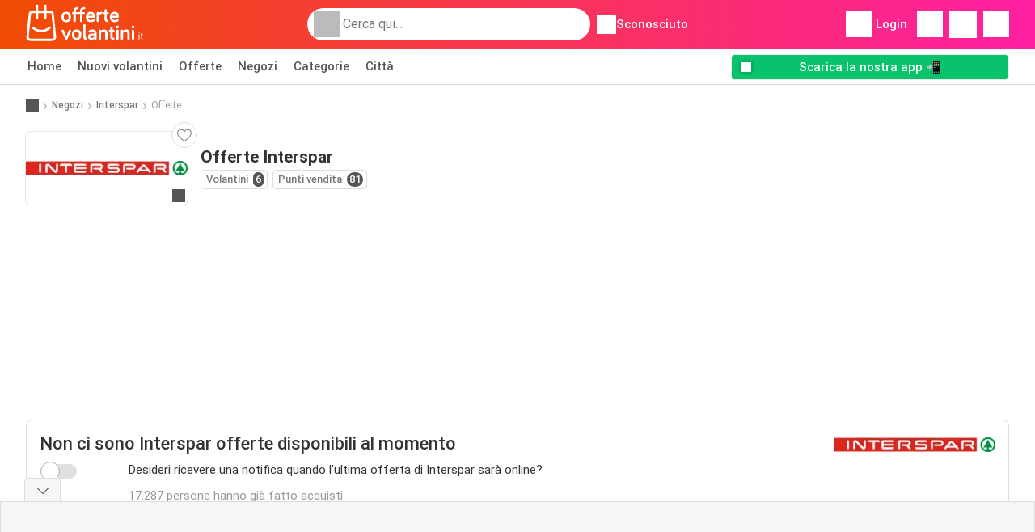

--- FILE ---
content_type: text/html; charset=UTF-8
request_url: https://www.offertevolantini.it/negozi/interspar/offerte
body_size: 19236
content:
<!DOCTYPE html><html lang="it-IT" class="cssgrid"><head><meta http-equiv="Content-Type" content="text/html; charset=utf-8"><meta name="viewport" content="width=device-width, initial-scale=1, minimum-scale=1, maximum-scale=1"><meta name="robots" content="noindex, follow"><title>Offerte Interspar – Tutte le promozioni e gli sconti aggiornati della settimana</title><meta name="description" content="Le offerte Interspar più recenti. Scopri le promozioni attive e i prezzi migliori disponibili questa settimana"><meta property="og:url" content="https://www.offertevolantini.it/negozi/interspar/offerte"><meta property="og:title" content="Offerte Interspar – Tutte le promozioni e gli sconti aggiornati della settimana"><meta property="og:type" content="website"><meta property="og:description" content="Le offerte Interspar più recenti. Scopri le promozioni attive e i prezzi migliori disponibili questa settimana"><meta property="og:image" content="https://img.offers-cdn.net/assets/uploads/stores/it/logos/200x72_webp/interspar.webp"><meta property="og:image:width" content="200"><meta property="og:image:height" content="72"><meta property="fb:app_id" content="1026858401373121"><meta property="og:site_name" content="Offertevolantini.it"><meta property="og:locale" content="it_IT"><link rel="preconnect" href="https://img.offers-cdn.net" crossorigin> <script type="speculationrules">
    {
    "prefetch": [{
    "where": {
    "or": [
        { "href_matches": "/negozi/*/volantino-offerte" },        { "href_matches": "/visualizza/offerte/*-*" },        { "href_matches": "/negozi/*/offerte/*-offerta-*/" }        ]
    },
    "eagerness": "moderate"
    }]
    }
</script> <link rel="preconnect" href="https://fonts.gstatic.com"><link rel="preload" as="font" href="https://fonts.gstatic.com/s/roboto/v32/KFOmCnqEu92Fr1Mu4mxKKTU1Kg.woff2" type="font/woff2" crossorigin="anonymous"><link rel="preload" as="font" href="https://fonts.gstatic.com/s/roboto/v32/KFOlCnqEu92Fr1MmEU9fBBc4AMP6lQ.woff2" type="font/woff2" crossorigin="anonymous"><link rel="preload" as="font" href="https://fonts.gstatic.com/s/roboto/v32/KFOlCnqEu92Fr1MmWUlfBBc4AMP6lQ.woff2" type="font/woff2" crossorigin="anonymous"> <style>
    /* latin-ext */
    @font-face {
        font-family: 'Roboto';
        font-style: italic;
        font-weight: 100;
        font-display: swap;
        src: url(https://fonts.gstatic.com/s/roboto/v32/KFOiCnqEu92Fr1Mu51QrEz4dL-vwnYh2eg.woff2) format('woff2');
        unicode-range: U+0100-02BA, U+02BD-02C5, U+02C7-02CC, U+02CE-02D7, U+02DD-02FF, U+0304, U+0308, U+0329, U+1D00-1DBF, U+1E00-1E9F, U+1EF2-1EFF, U+2020, U+20A0-20AB, U+20AD-20C0, U+2113, U+2C60-2C7F, U+A720-A7FF;
    }

    /* latin */
    @font-face {
        font-family: 'Roboto';
        font-style: italic;
        font-weight: 100;
        font-display: swap;
        src: url(https://fonts.gstatic.com/s/roboto/v32/KFOiCnqEu92Fr1Mu51QrEzAdL-vwnYg.woff2) format('woff2');
        unicode-range: U+0000-00FF, U+0131, U+0152-0153, U+02BB-02BC, U+02C6, U+02DA, U+02DC, U+0304, U+0308, U+0329, U+2000-206F, U+20AC, U+2122, U+2191, U+2193, U+2212, U+2215, U+FEFF, U+FFFD;
    }

    /* latin-ext */
    @font-face {
        font-family: 'Roboto';
        font-style: italic;
        font-weight: 300;
        font-display: swap;
        src: url(https://fonts.gstatic.com/s/roboto/v32/KFOjCnqEu92Fr1Mu51TjASc0CsTYl4BOQ3o.woff2) format('woff2');
        unicode-range: U+0100-02BA, U+02BD-02C5, U+02C7-02CC, U+02CE-02D7, U+02DD-02FF, U+0304, U+0308, U+0329, U+1D00-1DBF, U+1E00-1E9F, U+1EF2-1EFF, U+2020, U+20A0-20AB, U+20AD-20C0, U+2113, U+2C60-2C7F, U+A720-A7FF;
    }

    /* latin */
    @font-face {
        font-family: 'Roboto';
        font-style: italic;
        font-weight: 300;
        font-display: swap;
        src: url(https://fonts.gstatic.com/s/roboto/v32/KFOjCnqEu92Fr1Mu51TjASc6CsTYl4BO.woff2) format('woff2');
        unicode-range: U+0000-00FF, U+0131, U+0152-0153, U+02BB-02BC, U+02C6, U+02DA, U+02DC, U+0304, U+0308, U+0329, U+2000-206F, U+20AC, U+2122, U+2191, U+2193, U+2212, U+2215, U+FEFF, U+FFFD;
    }

    /* latin-ext */
    @font-face {
        font-family: 'Roboto';
        font-style: italic;
        font-weight: 400;
        font-display: swap;
        src: url(https://fonts.gstatic.com/s/roboto/v32/KFOkCnqEu92Fr1Mu51xGIzIXKMnyrYk.woff2) format('woff2');
        unicode-range: U+0100-02BA, U+02BD-02C5, U+02C7-02CC, U+02CE-02D7, U+02DD-02FF, U+0304, U+0308, U+0329, U+1D00-1DBF, U+1E00-1E9F, U+1EF2-1EFF, U+2020, U+20A0-20AB, U+20AD-20C0, U+2113, U+2C60-2C7F, U+A720-A7FF;
    }

    /* latin */
    @font-face {
        font-family: 'Roboto';
        font-style: italic;
        font-weight: 400;
        font-display: swap;
        src: url(https://fonts.gstatic.com/s/roboto/v32/KFOkCnqEu92Fr1Mu51xIIzIXKMny.woff2) format('woff2');
        unicode-range: U+0000-00FF, U+0131, U+0152-0153, U+02BB-02BC, U+02C6, U+02DA, U+02DC, U+0304, U+0308, U+0329, U+2000-206F, U+20AC, U+2122, U+2191, U+2193, U+2212, U+2215, U+FEFF, U+FFFD;
    }

    /* latin-ext */
    @font-face {
        font-family: 'Roboto';
        font-style: italic;
        font-weight: 500;
        font-display: swap;
        src: url(https://fonts.gstatic.com/s/roboto/v32/KFOjCnqEu92Fr1Mu51S7ACc0CsTYl4BOQ3o.woff2) format('woff2');
        unicode-range: U+0100-02BA, U+02BD-02C5, U+02C7-02CC, U+02CE-02D7, U+02DD-02FF, U+0304, U+0308, U+0329, U+1D00-1DBF, U+1E00-1E9F, U+1EF2-1EFF, U+2020, U+20A0-20AB, U+20AD-20C0, U+2113, U+2C60-2C7F, U+A720-A7FF;
    }

    /* latin */
    @font-face {
        font-family: 'Roboto';
        font-style: italic;
        font-weight: 500;
        font-display: swap;
        src: url(https://fonts.gstatic.com/s/roboto/v32/KFOjCnqEu92Fr1Mu51S7ACc6CsTYl4BO.woff2) format('woff2');
        unicode-range: U+0000-00FF, U+0131, U+0152-0153, U+02BB-02BC, U+02C6, U+02DA, U+02DC, U+0304, U+0308, U+0329, U+2000-206F, U+20AC, U+2122, U+2191, U+2193, U+2212, U+2215, U+FEFF, U+FFFD;
    }

    /* latin-ext */
    @font-face {
        font-family: 'Roboto';
        font-style: italic;
        font-weight: 700;
        font-display: swap;
        src: url(https://fonts.gstatic.com/s/roboto/v32/KFOjCnqEu92Fr1Mu51TzBic0CsTYl4BOQ3o.woff2) format('woff2');
        unicode-range: U+0100-02BA, U+02BD-02C5, U+02C7-02CC, U+02CE-02D7, U+02DD-02FF, U+0304, U+0308, U+0329, U+1D00-1DBF, U+1E00-1E9F, U+1EF2-1EFF, U+2020, U+20A0-20AB, U+20AD-20C0, U+2113, U+2C60-2C7F, U+A720-A7FF;
    }

    /* latin */
    @font-face {
        font-family: 'Roboto';
        font-style: italic;
        font-weight: 700;
        font-display: swap;
        src: url(https://fonts.gstatic.com/s/roboto/v32/KFOjCnqEu92Fr1Mu51TzBic6CsTYl4BO.woff2) format('woff2');
        unicode-range: U+0000-00FF, U+0131, U+0152-0153, U+02BB-02BC, U+02C6, U+02DA, U+02DC, U+0304, U+0308, U+0329, U+2000-206F, U+20AC, U+2122, U+2191, U+2193, U+2212, U+2215, U+FEFF, U+FFFD;
    }

    /* latin-ext */
    @font-face {
        font-family: 'Roboto';
        font-style: italic;
        font-weight: 900;
        font-display: swap;
        src: url(https://fonts.gstatic.com/s/roboto/v32/KFOjCnqEu92Fr1Mu51TLBCc0CsTYl4BOQ3o.woff2) format('woff2');
        unicode-range: U+0100-02BA, U+02BD-02C5, U+02C7-02CC, U+02CE-02D7, U+02DD-02FF, U+0304, U+0308, U+0329, U+1D00-1DBF, U+1E00-1E9F, U+1EF2-1EFF, U+2020, U+20A0-20AB, U+20AD-20C0, U+2113, U+2C60-2C7F, U+A720-A7FF;
    }

    /* latin */
    @font-face {
        font-family: 'Roboto';
        font-style: italic;
        font-weight: 900;
        font-display: swap;
        src: url(https://fonts.gstatic.com/s/roboto/v32/KFOjCnqEu92Fr1Mu51TLBCc6CsTYl4BO.woff2) format('woff2');
        unicode-range: U+0000-00FF, U+0131, U+0152-0153, U+02BB-02BC, U+02C6, U+02DA, U+02DC, U+0304, U+0308, U+0329, U+2000-206F, U+20AC, U+2122, U+2191, U+2193, U+2212, U+2215, U+FEFF, U+FFFD;
    }

    /* latin-ext */
    @font-face {
        font-family: 'Roboto';
        font-style: normal;
        font-weight: 100;
        font-display: swap;
        src: url(https://fonts.gstatic.com/s/roboto/v32/KFOkCnqEu92Fr1MmgVxGIzIXKMnyrYk.woff2) format('woff2');
        unicode-range: U+0100-02BA, U+02BD-02C5, U+02C7-02CC, U+02CE-02D7, U+02DD-02FF, U+0304, U+0308, U+0329, U+1D00-1DBF, U+1E00-1E9F, U+1EF2-1EFF, U+2020, U+20A0-20AB, U+20AD-20C0, U+2113, U+2C60-2C7F, U+A720-A7FF;
    }

    /* latin */
    @font-face {
        font-family: 'Roboto';
        font-style: normal;
        font-weight: 100;
        font-display: swap;
        src: url(https://fonts.gstatic.com/s/roboto/v32/KFOkCnqEu92Fr1MmgVxIIzIXKMny.woff2) format('woff2');
        unicode-range: U+0000-00FF, U+0131, U+0152-0153, U+02BB-02BC, U+02C6, U+02DA, U+02DC, U+0304, U+0308, U+0329, U+2000-206F, U+20AC, U+2122, U+2191, U+2193, U+2212, U+2215, U+FEFF, U+FFFD;
    }

    /* latin-ext */
    @font-face {
        font-family: 'Roboto';
        font-style: normal;
        font-weight: 300;
        font-display: swap;
        src: url(https://fonts.gstatic.com/s/roboto/v32/KFOlCnqEu92Fr1MmSU5fChc4AMP6lbBP.woff2) format('woff2');
        unicode-range: U+0100-02BA, U+02BD-02C5, U+02C7-02CC, U+02CE-02D7, U+02DD-02FF, U+0304, U+0308, U+0329, U+1D00-1DBF, U+1E00-1E9F, U+1EF2-1EFF, U+2020, U+20A0-20AB, U+20AD-20C0, U+2113, U+2C60-2C7F, U+A720-A7FF;
    }

    /* latin */
    @font-face {
        font-family: 'Roboto';
        font-style: normal;
        font-weight: 300;
        font-display: swap;
        src: url(https://fonts.gstatic.com/s/roboto/v32/KFOlCnqEu92Fr1MmSU5fBBc4AMP6lQ.woff2) format('woff2');
        unicode-range: U+0000-00FF, U+0131, U+0152-0153, U+02BB-02BC, U+02C6, U+02DA, U+02DC, U+0304, U+0308, U+0329, U+2000-206F, U+20AC, U+2122, U+2191, U+2193, U+2212, U+2215, U+FEFF, U+FFFD;
    }

    /* latin-ext */
    @font-face {
        font-family: 'Roboto';
        font-style: normal;
        font-weight: 400;
        font-display: swap;
        src: url(https://fonts.gstatic.com/s/roboto/v32/KFOmCnqEu92Fr1Mu7GxKKTU1Kvnz.woff2) format('woff2');
        unicode-range: U+0100-02BA, U+02BD-02C5, U+02C7-02CC, U+02CE-02D7, U+02DD-02FF, U+0304, U+0308, U+0329, U+1D00-1DBF, U+1E00-1E9F, U+1EF2-1EFF, U+2020, U+20A0-20AB, U+20AD-20C0, U+2113, U+2C60-2C7F, U+A720-A7FF;
    }

    /* latin */
    @font-face {
        font-family: 'Roboto';
        font-style: normal;
        font-weight: 400;
        font-display: swap;
        src: url(https://fonts.gstatic.com/s/roboto/v32/KFOmCnqEu92Fr1Mu4mxKKTU1Kg.woff2) format('woff2');
        unicode-range: U+0000-00FF, U+0131, U+0152-0153, U+02BB-02BC, U+02C6, U+02DA, U+02DC, U+0304, U+0308, U+0329, U+2000-206F, U+20AC, U+2122, U+2191, U+2193, U+2212, U+2215, U+FEFF, U+FFFD;
    }

    /* latin-ext */
    @font-face {
        font-family: 'Roboto';
        font-style: normal;
        font-weight: 500;
        font-display: swap;
        src: url(https://fonts.gstatic.com/s/roboto/v32/KFOlCnqEu92Fr1MmEU9fChc4AMP6lbBP.woff2) format('woff2');
        unicode-range: U+0100-02BA, U+02BD-02C5, U+02C7-02CC, U+02CE-02D7, U+02DD-02FF, U+0304, U+0308, U+0329, U+1D00-1DBF, U+1E00-1E9F, U+1EF2-1EFF, U+2020, U+20A0-20AB, U+20AD-20C0, U+2113, U+2C60-2C7F, U+A720-A7FF;
    }

    /* latin */
    @font-face {
        font-family: 'Roboto';
        font-style: normal;
        font-weight: 500;
        font-display: swap;
        src: url(https://fonts.gstatic.com/s/roboto/v32/KFOlCnqEu92Fr1MmEU9fBBc4AMP6lQ.woff2) format('woff2');
        unicode-range: U+0000-00FF, U+0131, U+0152-0153, U+02BB-02BC, U+02C6, U+02DA, U+02DC, U+0304, U+0308, U+0329, U+2000-206F, U+20AC, U+2122, U+2191, U+2193, U+2212, U+2215, U+FEFF, U+FFFD;
    }

    /* latin-ext */
    @font-face {
        font-family: 'Roboto';
        font-style: normal;
        font-weight: 700;
        font-display: swap;
        src: url(https://fonts.gstatic.com/s/roboto/v32/KFOlCnqEu92Fr1MmWUlfChc4AMP6lbBP.woff2) format('woff2');
        unicode-range: U+0100-02BA, U+02BD-02C5, U+02C7-02CC, U+02CE-02D7, U+02DD-02FF, U+0304, U+0308, U+0329, U+1D00-1DBF, U+1E00-1E9F, U+1EF2-1EFF, U+2020, U+20A0-20AB, U+20AD-20C0, U+2113, U+2C60-2C7F, U+A720-A7FF;
    }

    /* latin */
    @font-face {
        font-family: 'Roboto';
        font-style: normal;
        font-weight: 700;
        font-display: swap;
        src: url(https://fonts.gstatic.com/s/roboto/v32/KFOlCnqEu92Fr1MmWUlfBBc4AMP6lQ.woff2) format('woff2');
        unicode-range: U+0000-00FF, U+0131, U+0152-0153, U+02BB-02BC, U+02C6, U+02DA, U+02DC, U+0304, U+0308, U+0329, U+2000-206F, U+20AC, U+2122, U+2191, U+2193, U+2212, U+2215, U+FEFF, U+FFFD;
    }

    /* latin-ext */
    @font-face {
        font-family: 'Roboto';
        font-style: normal;
        font-weight: 900;
        font-display: swap;
        src: url(https://fonts.gstatic.com/s/roboto/v32/KFOlCnqEu92Fr1MmYUtfChc4AMP6lbBP.woff2) format('woff2');
        unicode-range: U+0100-02BA, U+02BD-02C5, U+02C7-02CC, U+02CE-02D7, U+02DD-02FF, U+0304, U+0308, U+0329, U+1D00-1DBF, U+1E00-1E9F, U+1EF2-1EFF, U+2020, U+20A0-20AB, U+20AD-20C0, U+2113, U+2C60-2C7F, U+A720-A7FF;
    }

    /* latin */
    @font-face {
        font-family: 'Roboto';
        font-style: normal;
        font-weight: 900;
        font-display: swap;
        src: url(https://fonts.gstatic.com/s/roboto/v32/KFOlCnqEu92Fr1MmYUtfBBc4AMP6lQ.woff2) format('woff2');
        unicode-range: U+0000-00FF, U+0131, U+0152-0153, U+02BB-02BC, U+02C6, U+02DA, U+02DC, U+0304, U+0308, U+0329, U+2000-206F, U+20AC, U+2122, U+2191, U+2193, U+2212, U+2215, U+FEFF, U+FFFD;
    }</style> <script src="https://securepubads.g.doubleclick.net/tag/js/gpt.js" async></script> <script>
        window.xhrDomain = 'https://www.offertevolantini.it';
    </script> <link rel="shortcut icon" type="image/x-icon" href="https://img.offers-cdn.net/assets/images/logos/it/favicon.ico"/><link rel="canonical" href="https://www.offertevolantini.it/negozi/interspar/offerte"/><link rel="stylesheet" href="https://img.offers-cdn.net/build/folderz2025-prod/20260123140222-290567/assets/frontend/build/pages/store-offers.43de754c.css"><link rel="stylesheet" href="https://img.offers-cdn.net/build/folderz2025-prod/20260123140222-290567/assets/frontend/build/navigation.5424f716.css"> <script src="https://accounts.google.com/gsi/client" async defer></script> <script>
        window.firebase_app_config = '[base64]';
        window.firebase_vapid_key = 'BGLt4AMHmKNL6_OMSwJ80J7cNCwOexuHQBbb_NaSfZqZNneiyPrWH88_6URHS9lvy8AwOaDLmp23IuxOSKkGrBQ';
        var interstitialSlot;
    </script> <script async src="https://www.googletagmanager.com/gtag/js?id=G-Y5WBCZFZKV"
            fetchPriority="low"
            defer
    >
    </script> <script defer async fetchPriority="low">
        window.dataLayer = window.dataLayer || [];

        function gtag() {
            dataLayer.push(arguments);
        }

        gtag('js', new Date());
        gtag('config', 'G-Y5WBCZFZKV', {anonymize_ip: true});
    </script> <script defer async fetchPriority="low">
        async function deleteCookie(pattern) {
            const re = new RegExp("^" + pattern.replace(/\*/g, ".*") + "$");
            (await cookieStore.getAll())
                .filter(c => re.test(c.name))
                .forEach(c => cookieStore.delete({name: c.name, domain: c.domain, path: c.path}));
        }

        function showRevocationMessage(e) {
            e.preventDefault();
            googlefc.showRevocationMessage();
                    }
    </script> <script async>
    const adCountries = {
        "be": "be_promotiez",
        "cl": "cl_catalogosofertas",
        "ar": "ar_catalogosofertas",
        "br": "br_catalogosofertas",
        "co": "co_catalogosofertas",
        "ec": "ec_catalogosofertas",
        "mx": "mx_catalogosofertas",
        "pe": "pe_catalogosofertas",
        "au": "au_catalogueoffers",
        "za": "za_cataloguespecials",
        "at": "at_flugblattangebote",
        "ca": "ca_flyerdeals",
        "nl": "nl_folderz",
        "pt": "pt_folhetospromocionais",
        "es": "es_folletosofertas",
        "pl": "pl_gazetki",
        "it": "it_offertevolantini",
        "fr": "fr_promocatalogues",
        "de": "de_prospektangebote",
        "dk": "dk_tilbudsaviseronline",
        "se": "se_reklambladerbjudanden",
        "en": "en_catalogueoffers",
        "us": "us_adspecials",
        "cz": "cz_akcniletak",
        "no": "no_kundeavisogtilbud",
        "ae": "ae_promotions",
        "ro": "ro_ofertelecatalog",
        "hu": "hu_ajanlatok",
    };

    // Set up admanager
    window.googletag = window.googletag || {cmd: []};

    const sideRailEnabled = false;
    const interstitialAd = '/21837128184/' + adCountries['it'] + '/interstitial';
    const SideRailAd = '/21837128184/' + adCountries['it'] + '/d_side_rail_anchor';
        let leftSideRail = null;
    let rightSideRail = null;

    // Add interstitial
    googletag.cmd.push(function () {
        interstitialSlot = googletag.defineOutOfPageSlot(
            interstitialAd,
            googletag.enums.OutOfPageFormat.INTERSTITIAL
        );

        // if window width is 91.5rem + 400px width then show side rails
        const meetsWidthRequirement = window.innerWidth >= 1864;

        
        googletag.pubads().setTargeting('pagina', 'store-offers');

        
        [interstitialSlot, leftSideRail, rightSideRail]
            .filter(slot => slot !== null)
            .forEach(slot => {
                slot.addService(googletag.pubads());
            });
    });

    googletag.cmd.push(function () {
        googletag.pubads().disableInitialLoad();
        googletag.pubads().enableSingleRequest();
        googletag.enableServices();

        [interstitialSlot, leftSideRail, rightSideRail]
            .filter(slot => slot !== null)
            .forEach(slot => {
                googletag.pubads().refresh([slot]);
            });
    });
</script> <script>

    // Set up general advertisements
    window.ad_count = 0;
    window.ad_size = [];
    window.ad_size["big"] = 2;
    window.ad_size["small"] = 2;
    window.ad_country = "it";
</script> 
<script defer async fetchpriority="low">
    !function(f,b,e,v,n,t,s)
    {if(f.fbq)return;n=f.fbq=function(){n.callMethod?
        n.callMethod.apply(n,arguments):n.queue.push(arguments)};
        if(!f._fbq)f._fbq=n;n.push=n;n.loaded=!0;n.version='2.0';
        n.queue=[];t=b.createElement(e);t.async=!0;
        t.src=v;s=b.getElementsByTagName(e)[0];
        s.parentNode.insertBefore(t,s)}(window, document,'script',
        'https://connect.facebook.net/en_US/fbevents.js');
        fbq('init', '911764250023368');
    fbq('track', 'PageView');

    </script>
<noscript><img height="1" width="1" style="display:none" src="https://www.facebook.com/tr?id=911764250023368&ev=PageView&noscript=1" /></noscript> <script>
        window.page = 'store-offers';
    </script> <script defer async src="https://fundingchoicesmessages.google.com/i/pub-0147727453982366?ers=1"></script> <script defer>(function() {function signalGooglefcPresent() {if (!window.frames['googlefcPresent']) {if (document.body) {const iframe = document.createElement('iframe'); iframe.style = 'width: 0; height: 0; border: none; z-index: -1000; left: -1000px; top: -1000px;'; iframe.style.display = 'none'; iframe.name = 'googlefcPresent'; document.body.appendChild(iframe);} else {setTimeout(signalGooglefcPresent, 0);}}}signalGooglefcPresent();})();</script>
</head><body> <script>
    window.initial_query = "";
    window.debug = "0";
    // Set whether or not a user is logged in
    window.logged_in =  false ;
    window.csrf = "eyJ0eXAiOiJKV1QiLCJhbGciOiJIUzI1NiJ9.eyJleHBpcmVzIjoxNzY5Mjk3MTY4fQ.Eo7vnqoYsLAjXb91WU6bA6wwUrtn0wKTMHRlNpsPHmo";
    window.locale = "it";
            window.experiment = "null";
    window.experiment_variant = "";
    </script> <div id="initial"><toast id="toast-default"></toast> <script>
        // loop through storagePopulation and set every key with value as let globalVars.key = value
        window.globalVars = {};
                window.globalVars.page = "store-offers";
                window.globalVars.clickstreamExperimentUrl = "https:\/\/clickstream-api.folderz.nl\/clickstream\/experiment-start\/record?___urhs=pq&ts=1769302568&sg=da0db61bcad1100329398e7e3986d5e1e9d2cc1e374f0adbc3646b0fc06af429";
                window.globalVars.clickstreamPageviewUrl = "https:\/\/clickstream-api.folderz.nl\/clickstream\/pageview\/record?___urhs=pq&ts=1769302568&sg=4b043183476c22cebfa62ed72b5c0612ebbfd5634fdd49b4b7f9afa0012dafc7";
                window.globalVars.clickstreamExtra = "{\"ip\":\"3.150.123.66\",\"session_id\":\"\",\"country\":\"it\",\"platform\":\"website\",\"identifier\":\"clickstream-d4dfb43c-7e8e-4156-ba13-444fa10595fc\"}";
                window.globalVars.clickstreamImpressionUrl = "https:\/\/clickstream-api.folderz.nl\/clickstream\/impression\/record?___urhs=pq&ts=1769302568&sg=25f9f55492b6fcf34350ef29e11dfc9a24a7245d3d1339762aaa881e364133cf";
                window.globalVars.clickstreamFlyerCampaignUrl = "https:\/\/clickstream-api.folderz.nl\/partner\/flyer-campaign\/?___urhs=pq&ts=1769302568&sg=17b70670b4b05b28a23dfc0db5c94ed6fc8589f50cab48b12bd95022c4c2b7a6";
                window.globalVars.clickstreamImpressionBatchUrl = "https:\/\/clickstream-api.folderz.nl\/clickstream\/impression-batch\/record?___urhs=pq&ts=1769302568&sg=2c5909fdd4c04edfe57ffb30919980c5fd0d55ce678e696c6706869370d9b50d";
                window.globalVars.clickstreamButtonClickUrl = "https:\/\/clickstream-api.folderz.nl\/clickstream\/button\/click?___urhs=pq&ts=1769302568&sg=d5c0dfcb3f37ff8802997e938ce8943a02d8bed0c391916c0a339677b59b7870";
                window.globalVars.clickstreamToken = "eyJ0eXAiOiJKV1QiLCJhbGciOiJSUzI1NiJ9.[base64].[base64]";
                window.globalVars.clickstreamData = ["store-offers",35535];
                window.globalVars.fbid = "1026858401373121";
                window.globalVars.gClientId = "350002313814-v6vorrbgdro1fk3fu091onhchec3s2v8.apps.googleusercontent.com";
                window.globalVars.xhrDomain = "https:\/\/www.offertevolantini.it";
                window.globalVars.cdnDomain = "https:\/\/img.offers-cdn.net";
                window.globalVars.favorites = {"store":[],"brand":[],"product-keyword":[]};
                window.globalVars.isVirtualUser = null;
                window.globalVars.userLocation = {"name":"","lat":"","lon":"","detected":false,"ip":false};
            </script>
</div><div id="navigation-vue" data-page="store-offers" data-clickstream-experiment-url="https://clickstream-api.folderz.nl/clickstream/experiment-start/record?___urhs=pq&amp;ts=1769302568&amp;sg=da0db61bcad1100329398e7e3986d5e1e9d2cc1e374f0adbc3646b0fc06af429" data-clickstream-button-click-url="https://clickstream-api.folderz.nl/clickstream/button/click?___urhs=pq&amp;ts=1769302568&amp;sg=d5c0dfcb3f37ff8802997e938ce8943a02d8bed0c391916c0a339677b59b7870" data-clickstream-extra="{&quot;ip&quot;:&quot;3.150.123.66&quot;,&quot;session_id&quot;:&quot;&quot;,&quot;country&quot;:&quot;it&quot;,&quot;platform&quot;:&quot;website&quot;,&quot;identifier&quot;:&quot;clickstream-d4dfb43c-7e8e-4156-ba13-444fa10595fc&quot;}" data-clickstream-impression-url="https://clickstream-api.folderz.nl/clickstream/impression/record?___urhs=pq&amp;ts=1769302568&amp;sg=25f9f55492b6fcf34350ef29e11dfc9a24a7245d3d1339762aaa881e364133cf" data-locale="it" data-debug="0"
><header class="navbar"><div class="container"><div class="navbar__top"><div id="js-navigation-mobile" class="navbar__menu-icon"><div class="icon navbar-svg-menu"><img src="https://img.offers-cdn.net/build/folderz2025-prod/20260123140222-290567/assets/frontend/build/assets/icons/menu.svg" loading="lazy" alt="menu-icon"></div></div><a href="/" class="navbar__logo-container" aria-label="Offertevolantini.it home"><img class="navbar__logo navbar-svg-logo" src="https://img.offers-cdn.net/build/folderz2025-prod/20260123140222-290567/assets/frontend/build/assets/logos/it/logo.svg" alt="Offertevolantini.it logo"/></a> <script async>
    window.search = {};
        window.search.search_icon = "https:\/\/img.offers-cdn.net\/build\/folderz2025-prod\/20260123140222-290567\/assets\/frontend\/build\/assets\/icons\/search-sm.svg";
        window.search.store_icon = "https:\/\/img.offers-cdn.net\/build\/folderz2025-prod\/20260123140222-290567\/assets\/frontend\/build\/assets\/icons\/shop.svg";
        window.search.history_icon = "https:\/\/img.offers-cdn.net\/build\/folderz2025-prod\/20260123140222-290567\/assets\/frontend\/build\/assets\/icons\/history.svg";
        window.search.caret_right_icon = "            <div style=\" mask-image: url('https:\/\/img.offers-cdn.net\/build\/folderz2025-prod\/20260123140222-290567\/assets\/frontend\/build\/assets\/icons\/caret-right.svg'); width: 24px; height: 24px; mask-size: cover; mask-repeat: no-repeat;\"\n         alt=\"caret-right icon\"\n         width=\"24\"\n         height=\"24\"\n         loading=\"lazy\"\n         class=\"bg-darker icn icn-24\"><\/div>\n";
        window.search.search_page_url = "\/cerca\/replace_query";
        window.search.no_results_message = "Nessun risultato";
        window.search.more_buttons = {"offer":"Pi\u00f9 offerte %query%","flyer":"Pi\u00f9 volantini %query%","store":"Pi\u00f9 negozi %query%"};
    </script> <div class="navbar__search"><div class="search__container d-flex align-items-center"><div class="search__input-container"><div style=" mask-image: url('https://img.offers-cdn.net/build/folderz2025-prod/20260123140222-290567/assets/frontend/build/assets/icons/search-white.svg'); width: 32px; height: 32px; mask-size: cover; mask-repeat: no-repeat;" alt="search icon" width="32" height="32" loading="lazy" class="bg-gray-400 icn icn-32 search__icon"></div><div class="search-mobile__clear d-lg-none search-svg-close"><img src="https://img.offers-cdn.net/build/folderz2025-prod/20260123140222-290567/assets/frontend/build/assets/icons/close.svg" loading="lazy"></div><input type="text" class="search__input search__input--focus" placeholder='Cerca qui...'></div><div class="search-mobile__cancel d-lg-none"> annulla </div><div class="search-suggestions-container search-results-container hidden" id="search-suggestions-container"><div class="suggestions-container" id="search-content"><div class="search-results"><div id="popular-searches-container" class="hidden"><div class="stripe-title" id="popular-searches-title"><span>Ricerche popolari</span></div><div id="popular-searches"></div></div><div id="recent-searches-container" class="hidden"><div class="stripe-title" id="recent-searches-title"><span>Ricerche recenti</span></div><div id="recent-searches"></div></div><div id="search-results-container" class="hidden"><div class="stripe-title" id="search-results-title"><span>Risultati</span></div><div id="search-results"><div class="suggestions"></div><div class="tabs"><div class="results"><div class="search-results"><div class="search-results-title search-results-tabs d-flex justify-between"><span class="search-results-tab active" id="search-offers-tab-button">Offerte <span class="badge"></span></span><span class="search-results-tab" id="search-flyers-tab-button">Volantini <span class="badge"></span></span><span class="search-results-tab" id="search-stores-tab-button">Negozi <span class="badge"></span></span></div><section id="search-offers-tab"></section><section id="search-flyers-tab" class="hidden"></section><section id="search-stores-tab" class="hidden"></section><div id="more-buttons"></div></div></div></div></div></div><div id="search-pinned-flyer-container" class="hidden"><div class="stripe-title" id="search-flyer-promotion-title"><span>Scelte popolari 👀</span></div><div id="pinned-flyer"></div></div></div></div><div class="search-loader" id="search-loader"><div class="infinite-loader"></div></div></div></div><div class="location-container js-open-location-popup"><div style=" mask-image: url('https://img.offers-cdn.net/build/folderz2025-prod/20260123140222-290567/assets/frontend/build/assets/icons/location-bordered.svg'); width: 24px; height: 24px; mask-size: cover; mask-repeat: no-repeat;" alt="location icon" width="24" height="24" loading="lazy" class="bg-white icn icn-24 ml-2"></div><div class="current-location"><span id="js-current-location-name"> Sconosciuto </span></div></div></div><div class="navbar__top-right"><div class="js-open-location-popup nav-icon d-lg-none"><div style=" mask-image: url('https://img.offers-cdn.net/build/folderz2025-prod/20260123140222-290567/assets/frontend/build/assets/icons/location-warning.svg'); width: 32px; height: 32px; mask-size: cover; mask-repeat: no-repeat;" alt="location-warning icon" width="32" height="32" loading="eager" class="bg-white icn icn-32"></div><div class="nav-icon__counter">!</div></div><div class="navbar__login js-open-login-popup"><div style=" mask-image: url('https://img.offers-cdn.net/build/folderz2025-prod/20260123140222-290567/assets/frontend/build/assets/icons/user.svg'); width: 32px; height: 32px; mask-size: cover; mask-repeat: no-repeat;" alt="profile icon" width="32" height="32" loading="eager" class="bg-white icn icn-32"></div> Login </div><a href="/preferiti" class="d-none d-md-block"><div class="nav-icon"><div style=" mask-image: url('https://img.offers-cdn.net/build/folderz2025-prod/20260123140222-290567/assets/frontend/build/assets/icons/heart.svg'); width: 32px; height: 32px; mask-size: cover; mask-repeat: no-repeat;" alt="favorite icon" width="32" height="32" loading="eager" class="bg-white icn icn-32"></div><div class="nav-icon__counter js-favorites-length hidden" id="js-favorites-counter"></div></div></a><a href="/notifiche" class="d-none d-md-block"><div class="nav-icon" id="notifications-nav-icon"><div style=" mask-image: url('https://img.offers-cdn.net/build/folderz2025-prod/20260123140222-290567/assets/frontend/build/assets/icons/bookmark-white-border.svg'); width: 34px; height: 34px; mask-size: cover; mask-repeat: no-repeat;" alt="bookmark icon" width="34" height="34" loading="eager" class="bg-white icn icn-34"></div></div></a><a href="/la-mia-lista-della-spesa" aria-label="Lista della spesa"><div class="nav-icon"><div style=" mask-image: url('https://img.offers-cdn.net/build/folderz2025-prod/20260123140222-290567/assets/frontend/build/assets/icons/list.svg'); width: 32px; height: 32px; mask-size: cover; mask-repeat: no-repeat;" alt="shopping-list icon" width="32" height="32" loading="eager" class="bg-white icn icn-32"></div><div class="nav-icon__counter hidden" id="js-shopping-list-counter"> 0 </div></div></a><div class="navbar__search-mobile trigger__search-mobile"><div style=" mask-image: url('https://img.offers-cdn.net/build/folderz2025-prod/20260123140222-290567/assets/frontend/build/assets/icons/search-white.svg'); width: 32px; height: 32px; mask-size: cover; mask-repeat: no-repeat;" alt="search icon" width="32" height="32" loading="eager" class="bg-white icn icn-32"></div></div></div></div></div><nav class="navbar__menu"><div class="container d-flex"><a href="/" class="navbar__menu-item"> Home </a><a href="/nuovi-volantini" class="navbar__menu-item"> Nuovi volantini </a><a href="/offerte-popolari" class="navbar__menu-item"> Offerte </a><a href="/negozi" class="navbar__menu-item"> Negozi </a><a href="/categorie" class="navbar__menu-item"> Categorie </a><a href="/citta" class="navbar__menu-item"> Città </a><div class="page-promotion-item"><div class="js-page-promotion-container app-promotion" data-clickstream-source-section-name="page-promotion-btn-navbar" data-name="page-promotion-mobile-app" data-button-location="navbar" ><a href="/app" class="btn js-btn btn btn-light page-promotion-btn " title="Scarica la nostra app 📲" style="background-color: #08c36c" ><span class="btn-label"><div class="icon"><div style=" mask-image: url('https://img.offers-cdn.net/build/folderz2025-prod/20260123140222-290567/assets/frontend/build/assets/icons/bulb.svg'); width: 12px; height: 12px; mask-size: cover; mask-repeat: no-repeat;" alt="bulb icon" width="12" height="12" loading="lazy" class="bg-white icn icn-12"></div></div> Scarica la nostra app 📲 </span></a></div></div></div></nav><div id="js-mobile-menu" class="nav-drawer-mobile hidden js-close-mobile-menu"><nav class="nav-mobile"><div class="nav-mobile__top"><div>Menu</div><div class="icon close js-close-mobile-menu navbar-svg-close"><img src="https://img.offers-cdn.net/build/folderz2025-prod/20260123140222-290567/assets/frontend/build/assets/icons/close-white.svg" loading="lazy"></div></div><div class="nav-mobile__menu mb-0"><a class="nav-mobile__menu-item " href="/"> Home </a><a class="nav-mobile__menu-item " href="/nuovi-volantini"> Nuovi volantini </a><a class="nav-mobile__menu-item " href="/offerte-popolari"> Offerte </a><a class="nav-mobile__menu-item " href="/negozi"> Negozi </a><a class="nav-mobile__menu-item " href="/categorie"> Categorie </a><a class="nav-mobile__menu-item " href="/citta"> Città </a><div class="page-promotion-item"><div class="js-page-promotion-container app-promotion" data-clickstream-source-section-name="page-promotion-btn-navbar" data-name="page-promotion-mobile-app" data-button-location="navbar" ><a href="/app" class="btn js-btn btn btn-light page-promotion-btn " title="Scarica la nostra app 📲" style="background-color: #08c36c" ><span class="btn-label"><div class="icon"><div style=" mask-image: url('https://img.offers-cdn.net/build/folderz2025-prod/20260123140222-290567/assets/frontend/build/assets/icons/bulb.svg'); width: 12px; height: 12px; mask-size: cover; mask-repeat: no-repeat;" alt="bulb icon" width="12" height="12" loading="lazy" class="bg-white icn icn-12"></div></div> Scarica la nostra app 📲 </span></a></div></div></div><div class="d-block d-lg-none pt-3 pr-2 pb-3 pl-3"><div class="js-page-promotion-container app-promotion" data-clickstream-source-section-name="page-promotion-btn-navbar" data-name="page-promotion-mobile-app" data-button-location="navbar" ><a href="/app" class="btn js-btn btn btn-light page-promotion-btn " title="Scarica la nostra app 📲" style="background-color: #08c36c" ><span class="btn-label"><div class="icon"><div style=" mask-image: url('https://img.offers-cdn.net/build/folderz2025-prod/20260123140222-290567/assets/frontend/build/assets/icons/bulb.svg'); width: 12px; height: 12px; mask-size: cover; mask-repeat: no-repeat;" alt="bulb icon" width="12" height="12" loading="lazy" class="bg-white icn icn-12"></div></div> Scarica la nostra app 📲 </span></a></div></div><div class="nav-mobile__title"> LA MIA POSIZIONE </div><div class="nav-mobile__menu nav-mobile__location js-open-location-popup"><div class="nav-mobile__menu-item location-con"><div class="with-icon"><div class="icon exclamation-mark navbar-svg-exclamation"><img src="https://img.offers-cdn.net/build/folderz2025-prod/20260123140222-290567/assets/frontend/build/assets/icons/exclamation-mark.svg" loading="lazy"></div><div class="current-location"> Sconosciuto </div></div></div></div><div class="nav-mobile__account"><div class="nav-mobile__menu account-container"><div class="nav-mobile__menu-item account-item js-open-login-popup"><div class="with-icon"><div class="icon user navbar-svg-icon-user"><img src="https://img.offers-cdn.net/build/folderz2025-prod/20260123140222-290567/assets/frontend/build/assets/icons/user-gray.svg" loading="lazy"></div> Login </div></div><a class="nav-mobile__menu-item account-item" href="/preferiti"><div class="with-icon"><div class="icon favorite icon--favorite navbar-svg-favorite"><img src="https://img.offers-cdn.net/build/folderz2025-prod/20260123140222-290567/assets/frontend/build/assets/icons/heart-gray.svg" loading="lazy"></div> Preferiti <span class="badge badge-primary ml-1 js-favorites-length hidden"></span></div></a></div></div></nav></div></header></div><div class="sticky-mobile-navigation"><a href="/nuovi-volantini" class="js-sticky-mobile-navigation sticky-mobile-navigation__item " data-navigation-item="flyers"><div style=" mask-image: url('https://img.offers-cdn.net/build/folderz2025-prod/20260123140222-290567/assets/frontend/build/assets/icons/flyers.svg'); width: 32px; height: 32px; mask-size: cover; mask-repeat: no-repeat;" alt="copy icon" width="32" height="32" loading="eager" class="bg-gray-700 icn icn-32"></div><span>Volantini</span></a><a href="/offerte-popolari" class="js-sticky-mobile-navigation sticky-mobile-navigation__item " data-navigation-item="offers"><div style=" mask-image: url('https://img.offers-cdn.net/build/folderz2025-prod/20260123140222-290567/assets/frontend/build/assets/icons/exclamation-alert.svg'); width: 32px; height: 32px; mask-size: cover; mask-repeat: no-repeat;" alt="exclamation-alert icon" width="32" height="32" loading="eager" class="bg-gray-700 icn icn-32"></div><span>Offerte</span></a><a href="/preferiti" class="js-sticky-mobile-navigation sticky-mobile-navigation__item " data-navigation-item="favorites"><div style=" mask-image: url('https://img.offers-cdn.net/build/folderz2025-prod/20260123140222-290567/assets/frontend/build/assets/icons/heart.svg'); width: 32px; height: 32px; mask-size: cover; mask-repeat: no-repeat;" alt="favorite icon" width="32" height="32" loading="eager" class="bg-gray-700 icn icn-32"></div><div class="sticky-mobile-navigation__item__counter js-favorites-length hidden" id="js-favorites-counter"></div><span>Preferiti</span></a><a href="/notifiche" class="js-sticky-mobile-navigation sticky-mobile-navigation__item " data-navigation-item="notifications"><div style=" mask-image: url('https://img.offers-cdn.net/build/folderz2025-prod/20260123140222-290567/assets/frontend/build/assets/icons/bookmark-white-border.svg'); width: 32px; height: 32px; mask-size: cover; mask-repeat: no-repeat;" alt="bookmark icon" width="32" height="32" loading="eager" class="bg-gray-700 icn icn-32"></div><span>Salvato</span></a></div><div id="js-overlay" class="js-close-popup overlay hidden"></div><div id="js-login-popup" class=" js-base-popup popup__wrapper hidden" data-record-impression="true" data-impression-name="login-popup" data-impression-extra="{&quot;event_group&quot;:&quot;login-popup&quot;}" ><div class="popup"><div class="popup__title "> Login <div class="icon close popup-svg-close js-close-popup"><img src="https://img.offers-cdn.net/build/folderz2025-prod/20260123140222-290567/assets/frontend/build/assets/icons/close.svg" loading="lazy"></div></div><div class="popup__content"><form id="login-form" method="post"><div class="d-flex social-buttons"><div id="js-facebook-login-btn" class="btn btn-facebook btn-lg"><div id="js-facebook-login-btn-text" class="content-wrapper"><span class="btn-facebook__icon"></span><span> Facebook </span></div><div id="js-facebook-login-btn-loader" class="infinite-loader btn-loader hidden"></div></div><div id="js-google-login-btn" class="btn btn-lg btn-google mt-0 g-signin-button"><div id="js-google-login-btn-text" class="content-wrapper"></div><div id="js-google-login-btn-loader" class="infinite-loader btn-loader hidden"></div></div></div><div class="half-line"><hr><div class="center">o</div><hr></div><div id="js-login-error" class="login-error hidden"> Il tuo indirizzo e-mail o la password non è valido. Riprova. </div><div class="input-group-form"><div class="label"> Indirizzo E-mail </div><div class="input"><input id="js-login-input-field" class="w-100" type="email" name="email" placeholder="Indirizzo E-mail" autocomplete="username" required></div></div><div class="input-group-form"><div class="label"> Password </div><div class="input"><input id="js-login-password-input-field" class="w-100" type="password" name="password" placeholder="Password" autocomplete="current-password" required></div></div><div class="dual-line"><div class="checkbox-container"><input name="_remember_me" id="js-remember-me-checkbox" type="checkbox"/><label class="checkbox" for="js-remember-me-checkbox"><div class="flip"><div class="front"></div><div class="back"><svg width="16" height="14" viewBox="0 0 16 14"><path d="M2 8.5L6 12.5L14 1.5"></path></svg></div></div></label><label class="label" for="js-remember-me-checkbox"> Ricordami </label></div><div class="link js-open-password-forgotten-popup">Password dimenticata? </div></div><div id="js-login-btn" class="btn btn-block btn-lg btn-primary"><div id="js-login-btn-text" class="btn-label">Login</div><div id="js-login-btn-loader" class="infinite-loader btn-loader hidden"></div></div></form><div class="solo-line"><div class="link js-close-popup"> Continua senza creare un account </div></div><input type="hidden" id="js-csrf-token-popup" name="_csrf_token" value="267ce.hA-KrRVUvbfxluJ9_r-W60P4xg6dZRq6JVHC_YmSGdc.xmT76UoFjPPH2aBPq9vnpy3MoWvMBC3XbheItKTWbrPMdfzGXgPa2Kvdtw"></div><div class="popup__footer gray "> Non hai un account? <div class="link js-open-register-popup"> Registrati </div></div></div></div><div id="js-password-forgotten-popup" class=" js-base-popup popup__wrapper hidden" data-record-impression="true" data-impression-name="password-forgotten-popup" data-impression-extra="{&quot;event_group&quot;:&quot;password-forgotten-popup&quot;}" ><div class="popup"><div class="popup__title "> Password dimenticata? <div class="icon close popup-svg-close js-close-popup"><img src="https://img.offers-cdn.net/build/folderz2025-prod/20260123140222-290567/assets/frontend/build/assets/icons/close.svg" loading="lazy"></div></div><div class="popup__content"><div id="js-password-forgotten-form"> Inserisci il tuo indirizzo e-mail e ti invieremo un link per reimpostare la password. <div class="input-group-form password-reset"><div class="label"> Indirizzo E-mail </div><div class="input"><input id="js-password-forgotten-input-field" type="text" name="email" class="w-100" placeholder="Indirizzo E-mail" required></div></div><div id="js-password-forgotten-btn" class="btn btn-block btn-primary btn-lg"><div id="js-password-forgotten-btn-text" class="btn-label">Reimposta la password</div><div id="js-password-forgotten-btn-loader" class="infinite-loader btn-loader hidden"></div></div></div><div id="js-password-forgotten-success" class="hidden">Al fine di reimpostare la tua password, ti è stata inviata un e-mail.</div><input type="hidden" id="js-csrf-token-popup" name="_csrf_token" value="88cf5296b611097561.EWXReMgYNey1APX19AuYM1M6WMmgppBKK2K6DNh9Fnc.Uw6gPJdJBKiDT7fHoW_pfz0OP6zxx6cnYCTwRfU5YRNZH6cTg09Sg-9LoA"></div></div></div><div id="js-register-popup" class=" js-base-popup popup__wrapper hidden" data-record-impression="true" data-impression-name="register-popup" data-impression-extra="{&quot;event_group&quot;:&quot;register-popup&quot;}" ><div class="popup"><div class="popup__title "> Registrati <div class="icon close popup-svg-close js-close-popup"><img src="https://img.offers-cdn.net/build/folderz2025-prod/20260123140222-290567/assets/frontend/build/assets/icons/close.svg" loading="lazy"></div></div><div class="popup__content"><form id="register-form" method="post"><div class="d-flex social-buttons"><div class="w-50 pr-1"><div id="js-facebook-register-btn" class="btn btn-facebook btn-lg"><div id="js-facebook-register-btn-text" class="content-wrapper"><span class="btn-facebook__icon"></span><span> Facebook </span></div><div id="js-facebook-register-btn-loader" class="infinite-loader btn-loader hidden"></div></div></div><div class="w-50 pl-1"><div id="js-google-register-btn" class="btn btn-lg btn-google mt-0 g-signin-button"><div id="js-google-register-btn-text" class="content-wrapper"><span class="btn-google__icon"></span><span>Google</span></div><div id="js-google-register-btn-loader" class="infinite-loader btn-loader hidden"></div></div></div></div><div class="half-line"><hr><div class="center">o</div><hr></div><div id="js-register-error" class="register-error hidden"> Questo indirizzo mail è già in uso </div><div class="input-group-form"><div class="label"> Indirizzo E-mail </div><div class="input"><input id="js-register-input-field" class="w-100" type="email" name="email" placeholder="Indirizzo E-mail" autocomplete="username" required></div><div id="js-regiser-email-error" class="error-message hidden"> Non hai inserito un (valido) indirizzo e-mail. </div></div><div class="input-group-form"><div class="label"> Password </div><div class="input"><input id="js-register-password-input-field" class="w-100" type="password" name="password" placeholder="Password" autocomplete="current-password" required></div><div id="js-register-show-password" class="icon eye"></div><div id="js-register-password-error" class="error-message hidden"> La tua password deve contenere almeno 8 caratteri con 1 lettera maiuscola e un carattere speciale come !, # o % </div></div><div class="dual-line"><div class="checkbox-container"><input name="newsletter" id="js-newsletter-checkbox" type="checkbox"/><label class="checkbox" for="js-newsletter-checkbox"><div class="flip"><div class="front"></div><div class="back"><svg width="16" height="14" viewBox="0 0 16 14"><path d="M2 8.5L6 12.5L14 1.5"></path></svg></div></div></label><label class="label" for="js-newsletter-checkbox"> Desidero ricevere una newsletter settimanale con la panoramica delle promozioni. </label></div></div><div id="js-register-btn" class="btn btn-block btn-lg btn-primary"><div id="js-register-btn-text" class="btn-label">Crea un account</div><div id="js-register-btn-loader" class="infinite-loader btn-loader hidden"></div></div></form><div class="solo-line"><div class="notice"> Creando un account per Offertevolantini.it accetto i <a href="/termini-e-condizioni" target="_blank">termini e le condizioni</a></div></div><input type="hidden" id="js-csrf-token-popup" name="_csrf_token" value="eb.YQP_WKYOzbYyP_HTnkqtNkrgO7BYb90RHMP74xF0KV4.I2iOHPlf_PIEcLPhyy7ceiTUXNUJDup8V4WxqjwwXjopeYkz7Vmq2Wh0pA"></div><div class="popup__footer "> Hai già un account? <div class="link js-open-login-popup"> Login </div></div></div></div> <script async>
        // loop through storagePopulation and set every key with value as let locationPopup.key = value
        window.locationPopup = {};
                window.locationPopup.locationIcon = "            <div style=\" mask-image: url('https:\/\/img.offers-cdn.net\/build\/folderz2025-prod\/20260123140222-290567\/assets\/frontend\/build\/assets\/icons\/location-bordered.svg'); width: 24px; height: 24px; mask-size: cover; mask-repeat: no-repeat;\"\n         alt=\"location icon\"\n         width=\"24\"\n         height=\"24\"\n         loading=\"lazy\"\n         class=\"bg-dark icn icn-24\"><\/div>\n";
                window.locationPopup.refreshPage = false;
            </script> <div id="js-location-popup" class=" js-base-popup popup__wrapper hidden" data-record-impression="true" data-impression-name="location-popup" data-impression-extra="{&quot;event_group&quot;:&quot;location-popup&quot;}" ><div class="popup"><div class="popup__content"><div class="location-popup"><div class="location-popup__header"><span class="location-popup__header__title"> Imposta la tua zona </span><div class="location-popup__header__description"> Abbiamo bisogno della tua posizione per verificare se il <b>Volantino Interspar</b> è disponibile nel negozio <b>Interspar</b> più vicino. </div></div><div id="js-location-popup-image" class="location-popup__image"><div class="location-popup__image__map"><img src="https://img.offers-cdn.net/build/folderz2025-prod/20260123140222-290567/assets/frontend/build/assets/images/location-popup-map.svg" class="w-100" loading="lazy" alt="location-map"/></div><div class="location-popup__image__current"><img src="https://img.offers-cdn.net/build/folderz2025-prod/20260123140222-290567/assets/frontend/build/assets/icons/position-filled.svg" loading="lazy" alt="current-location-icon"/><span id="js-location-popup-current-location">Sconosciuto</span></div></div><div class="location-popup__actions"><div class="btn js-btn btn btn-outline-primary btn-block btn-lg mb-2 " title="Offerte Interspar – Tutte le promozioni e gli sconti aggiornati della settimana" id="js-location-popup-select-btn" ><div style=" mask-image: url('https://img.offers-cdn.net/build/folderz2025-prod/20260123140222-290567/assets/frontend/build/assets/icons/search-white.svg'); width: 24px; height: 24px; mask-size: cover; mask-repeat: no-repeat;" alt="search icon" width="24" height="24" loading="lazy" class="bg-primary icn icn-24"></div><span class="btn-label"> Selezione manuale </span></div><div style="flex-basis: 100%"><div id="js-location-popup-detect-btn-blocked-alert" class="d-block alert alert-danger hidden mb-2 order-0"> La tua posizione risulta bloccata nel browser, controlla <ahref=https://www.offertevolantini.it/domande-pi%C3%B9-richieste"> qui</a> come impostarla correttamente. </div></div><div class="btn js-btn btn btn-primary btn-lg d-flex btn-block order-1 " id="js-location-popup-detect-btn" ><span class="btn-label"><div class="d-flex gap-1 align-items-center"><div id="js-location-popup-detect-btn-text"><img src="https://img.offers-cdn.net/build/folderz2025-prod/20260123140222-290567/assets/frontend/build/assets/icons/target.svg" loading="lazy"></div> Rilevato automaticamente <div id="js-location-popup-detect-btn-blocked" class="icon position hidden"><img src="https://img.offers-cdn.net/build/folderz2025-prod/20260123140222-290567/assets/frontend/build/assets/icons/close-white.svg" loading="lazy"></div><div id="js-location-popup-detect-btn-loader" class="location-loader hidden"><div></div><div></div></div></div></span></div><div class="btn js-btn btn btn-link btn-block btn-lg text-primary order-1 " title="Offerte Interspar – Tutte le promozioni e gli sconti aggiornati della settimana" id="js-location-popup-cancel-btn" ><span class="btn-label"> Annulla </span></div><span id="js-location-popup-city-being-used" class="location-popup__actions__city-being-used order-1" data-translation="* %city% è utilizzato" hidden> * Sconosciuto è utilizzato </span></div><div id="js-location-popup-select-location" class="location-popup__select" hidden><div class="location-popup__select__top"><div class="location-popup__select__top__search"><img src="https://img.offers-cdn.net/build/folderz2025-prod/20260123140222-290567/assets/frontend/build/assets/icons/search.svg" loading="lazy"><input type="search" id="js-location-popup-city-search" class="form-control" placeholder="Roma"/></div><span id="js-location-popup-select-location-close" class="location-popup__select__top__cancel"> Annulla </span></div><div class="location-popup__select__popular">Luoghi popolari</div><div id="js-location-popup-city-loader" class="infinite-loader hidden"></div><div id="js-location-popup-city-results" class="hidden"></div><div id="js-location-popup-city-no-results" class="no-cities hidden"><div class="text-xs text-muted text-center">Nessuna città trovata</div></div></div></div><input type="hidden" id="js-csrf-token-popup" name="_csrf_token" value="a4eb66d8db.ScvbtvPfxro-r-_2INv7HvDJW2iVNo6rpA36SKH-BU8.C6Cq8qyO9_4I4K3Edb-KUp79PA3EV7nG70uwAYy6cisBsa3duIih1WTkug"></div></div></div> <script src="https://img.offers-cdn.net/build/folderz2025-prod/20260123140222-290567/assets/frontend/build/runtime.36fbced1.js" async></script><script src="https://img.offers-cdn.net/build/folderz2025-prod/20260123140222-290567/assets/frontend/build/navigation.63a95df3.js" async></script> <div id="content"><main ><div class="breadcrumbs container d-block d-lg-none mt-n2 pb-2 breadcrumb-promotion-container"><div class="js-page-promotion-container app-promotion" data-clickstream-source-section-name="page-promotion-btn-breadcrumbs" data-name="page-promotion-mobile-app" data-button-location="above-breadcrumbs" ><a href="/app" class="btn js-btn btn btn-light page-promotion-btn " title="Scarica la nostra app 📲" style="background-color: #08c36c" ><span class="btn-label"><div class="icon"><div style=" mask-image: url('https://img.offers-cdn.net/build/folderz2025-prod/20260123140222-290567/assets/frontend/build/assets/icons/bulb.svg'); width: 12px; height: 12px; mask-size: cover; mask-repeat: no-repeat;" alt="bulb icon" width="12" height="12" loading="lazy" class="bg-white icn icn-12"></div></div> Scarica la nostra app 📲 </span></a></div></div><nav aria-label="Breadcrumb" class="breadcrumbs container mt-n2"><div class="breadcrumb"><a class="breadcrumb__link breadcrumb__home" href="/" aria-label="Offertevolantini.it home"><div style=" mask-image: url('https://img.offers-cdn.net/build/folderz2025-prod/20260123140222-290567/assets/frontend/build/assets/icons/home.svg'); width: 16px; height: 16px; mask-size: cover; mask-repeat: no-repeat;" alt="home icon" width="16" height="16" loading="lazy" class="bg-dark icn icn-16"></div></a></div><div class="breadcrumb" ><a class="breadcrumb__link" href="/negozi"> Negozi </a></div><div class="breadcrumb" ><a class="breadcrumb__link" href="/negozi/interspar/volantino-offerte"> Interspar </a></div><div class="breadcrumb" aria-current="page"> Offerte </a></div></nav><div class="top-header top-header--store py-3"><div class="container"><div class="top-header__info"><div class="top-header__logo-container mr-3"><div class="top-header__favorite favorite-heart-container"><div class="favorite-heart favorite-heart-with-hover icon-container " data-id="35535" data-type="store" data-name="Interspar"><div class="nonfav icon favorite favorite-svg-heart"><img src="https://img.offers-cdn.net/build/folderz2025-prod/20260123140222-290567/assets/frontend/build/assets/icons/heart-gray.svg" width="22" height="22" loading="lazy" alt="favorite-heart"></div><div class="nonfav-hover icon favorite hidden favorite-svg-heart"><img src="https://img.offers-cdn.net/build/folderz2025-prod/20260123140222-290567/assets/frontend/build/assets/icons/heart-filled-gray.svg" width="22" height="22" loading="lazy" alt="heart-hover"></div><div class="fav icon favorite hidden favorite-svg-heart"><div style=" mask-image: url('https://img.offers-cdn.net/build/folderz2025-prod/20260123140222-290567/assets/frontend/build/assets/icons/heart-filled.svg'); width: 22px; height: 22px; mask-size: cover; mask-repeat: no-repeat;" alt="heart-filled icon" width="22" height="22" loading="lazy" class="bg-gradient icn icn-22 background-gradient"></div></div></div></div><a href="/click-out/negozi/interspar" rel="nofollow" target="_blank" class="top-header__logo hover-with-line overflow-hidden "><div class="d-none d-md-block external-link"><span class="sr-only">Vai al sito web</span><div style=" mask-image: url('https://img.offers-cdn.net/build/folderz2025-prod/20260123140222-290567/assets/frontend/build/assets/icons/link-exit.svg'); width: 16px; height: 16px; mask-size: cover; mask-repeat: no-repeat;" alt="exit-site icon" width="16" height="16" loading="lazy" class="bg-dark icn icn-16"></div></div><picture><img alt="Interspar" src="https://img.offers-cdn.net/assets/uploads/stores/it/logos/200x72_webp/interspar.webp" fetchpriority="high" width="200" height="18" /></picture></a></div><div class="x-auto hidden-scrollbar d-flex flex-column"><h1 class="name pb-1">Offerte Interspar</h1><div class="x-auto hidden-scrollbar"><div class="top-header__nav hidden-scrollbar"><a class="btn btn-outline-tertiary btn-sm" href="/negozi/interspar/volantino-offerte" ><span class="btn-label">Volantini</span><span class="ml-1 badge rounded-pill bg-tertiary"> 6 </span></a><a class="btn btn-sm btn-outline-tertiary" href="/negozi/interspar/punti-vendita" ><span class="btn-label">Punti vendita</span><span class="ml-1 badge rounded-pill bg-tertiary"> 81 </span></a></div></div></div></div></div></div> <script type="application/ld+json">{"@context":"https:\/\/schema.org","@graph":[{"@type":["Country","AdministrativeArea"],"name":"IT","sameAs":"https:\/\/en.wikipedia.org\/wiki\/Netherlands","@id":"https:\/\/www.folderz.nl\/#\/schema\/Country\/Netherlands"},{"@type":"Country","@id":"https:\/\/www.folderz.nl\/#\/schema\/Country\/Netherlands"},{"@type":"PostalAddress","streetAddress":"Wibautstraat 131D","addressLocality":"Amsterdam","postalCode":"1091 GL","addressCountry":{"@id":"https:\/\/www.folderz.nl\/#\/schema\/Country\/Netherlands"},"@id":"https:\/\/www.folderz.nl\/#\/schema\/PostalAddress\/1"},{"@type":"ImageObject","url":"https:\/\/img.offers-cdn.net\/build\/folderz2025-prod\/20260123140222-290567\/assets\/frontend\/build\/assets\/logos\/nl\/logo-footer.png","contentUrl":"https:\/\/img.offers-cdn.net\/build\/folderz2025-prod\/20260123140222-290567\/assets\/frontend\/build\/assets\/logos\/nl\/logo-footer.png","width":1265,"height":400,"@id":"https:\/\/img.offers-cdn.net\/build\/folderz2025-prod\/20260123140222-290567\/assets\/frontend\/build\/assets\/logos\/nl\/logo-footer.png"},{"@type":"ImageObject","url":"https:\/\/img.offers-cdn.net\/assets\/uploads\/stores\/it\/logos\/200x72\/interspar.png","contentUrl":"https:\/\/img.offers-cdn.net\/assets\/uploads\/stores\/it\/logos\/200x72\/interspar.png","width":200,"height":72,"@id":"https:\/\/img.offers-cdn.net\/assets\/uploads\/stores\/it\/logos\/200x72\/interspar.png"},{"@type":"ImageObject","url":"https:\/\/kbee-ephemeral-prod.s3.eu-central-1.amazonaws.com\/tmp-flyer-covers\/8edc9754-5384-4cb0-b21b-b8e47a7636ea.png","contentUrl":"https:\/\/kbee-ephemeral-prod.s3.eu-central-1.amazonaws.com\/tmp-flyer-covers\/8edc9754-5384-4cb0-b21b-b8e47a7636ea.png","width":340,"height":374,"@id":"https:\/\/kbee-ephemeral-prod.s3.eu-central-1.amazonaws.com\/tmp-flyer-covers\/8edc9754-5384-4cb0-b21b-b8e47a7636ea.png"},{"@type":"ImageObject","url":"https:\/\/kbee-ephemeral-prod.s3.eu-central-1.amazonaws.com\/tmp-flyer-covers\/e379dbfa-64d6-45e4-a967-5d477b760aa9.png","contentUrl":"https:\/\/kbee-ephemeral-prod.s3.eu-central-1.amazonaws.com\/tmp-flyer-covers\/e379dbfa-64d6-45e4-a967-5d477b760aa9.png","width":340,"height":323,"@id":"https:\/\/kbee-ephemeral-prod.s3.eu-central-1.amazonaws.com\/tmp-flyer-covers\/e379dbfa-64d6-45e4-a967-5d477b760aa9.png"},{"@type":"ImageObject","url":"https:\/\/kbee-ephemeral-prod.s3.eu-central-1.amazonaws.com\/tmp-flyer-covers\/070b1ac0-9ed9-442a-a15e-99a14e90c667.png","contentUrl":"https:\/\/kbee-ephemeral-prod.s3.eu-central-1.amazonaws.com\/tmp-flyer-covers\/070b1ac0-9ed9-442a-a15e-99a14e90c667.png","width":340,"height":317,"@id":"https:\/\/kbee-ephemeral-prod.s3.eu-central-1.amazonaws.com\/tmp-flyer-covers\/070b1ac0-9ed9-442a-a15e-99a14e90c667.png"},{"@type":"ImageObject","url":"https:\/\/kbee-ephemeral-prod.s3.eu-central-1.amazonaws.com\/tmp-flyer-covers\/03d37b18-e98a-4c90-8afb-f2626d8fcff4.png","contentUrl":"https:\/\/kbee-ephemeral-prod.s3.eu-central-1.amazonaws.com\/tmp-flyer-covers\/03d37b18-e98a-4c90-8afb-f2626d8fcff4.png","width":340,"height":317,"@id":"https:\/\/kbee-ephemeral-prod.s3.eu-central-1.amazonaws.com\/tmp-flyer-covers\/03d37b18-e98a-4c90-8afb-f2626d8fcff4.png"},{"@type":"ImageObject","url":"https:\/\/kbee-ephemeral-prod.s3.eu-central-1.amazonaws.com\/tmp-flyer-covers\/9f95b5a7-c0b6-49af-97a4-bb180fe97349.png","contentUrl":"https:\/\/kbee-ephemeral-prod.s3.eu-central-1.amazonaws.com\/tmp-flyer-covers\/9f95b5a7-c0b6-49af-97a4-bb180fe97349.png","width":340,"height":306,"@id":"https:\/\/kbee-ephemeral-prod.s3.eu-central-1.amazonaws.com\/tmp-flyer-covers\/9f95b5a7-c0b6-49af-97a4-bb180fe97349.png"},{"@type":"ImageObject","url":"https:\/\/kbee-ephemeral-prod.s3.eu-central-1.amazonaws.com\/tmp-flyer-covers\/bf02fb11-a016-4296-8f2e-effa08bff30b.png","contentUrl":"https:\/\/kbee-ephemeral-prod.s3.eu-central-1.amazonaws.com\/tmp-flyer-covers\/bf02fb11-a016-4296-8f2e-effa08bff30b.png","width":340,"height":317,"@id":"https:\/\/kbee-ephemeral-prod.s3.eu-central-1.amazonaws.com\/tmp-flyer-covers\/bf02fb11-a016-4296-8f2e-effa08bff30b.png"},{"@type":"Organization","name":"Kingbee","legalName":"Kingbee B.V.","description":"Kingbee internetmarketing beheert meerdere portals met alle reclamefolders van A tot Z.","logo":{"@id":"https:\/\/img.offers-cdn.net\/build\/folderz2025-prod\/20260123140222-290567\/assets\/frontend\/build\/assets\/logos\/nl\/logo-footer.png"},"address":{"@id":"https:\/\/www.folderz.nl\/#\/schema\/PostalAddress\/1"},"@id":"https:\/\/www.folderz.nl\/#\/schema\/Organization\/1"},{"@type":"WebSite","url":"www.offertevolantini.it","name":"Offertevolantini.it","description":"Offertevolantini.it raccoglie tutti i volantini più recenti, le offerte settimanali, le brochure pubblicitarie, le riviste e le brochure di tutti i punti vendita italiani a scadenza regolare. In questo modo, possiamo tenerti sempre aggiornato riguardo le offerte sui volantini, gli sconti e le promozioni e, durante il periodo dei saldi, potrai trovare con facilità quella particolare offerta, quello sconto o quel ribasso nei negozi della tua zona. Spesso il nostro sito è il primo a presentarti i nuovi volantini, persino prima che arrivino per posta. Ovviamente, potrai anche visualizzarli sul posto di lavoro, a scuola o in negozio. Metti Offertevolantini.it nei preferiti e risparmia sia tempo che denaro. In più, leggendo volantini in formato digitale, contribuirai a ridurre lo spreco di carta, aiutando l'ambiente.","publisher":{"@id":"https:\/\/www.folderz.nl\/#\/schema\/Organization\/1"},"inLanguage":"IT","@id":"https:\/\/www.offertevolantini.it\/#\/schema\/WebSite\/1"},{"@type":"BreadcrumbList","itemListElement":[{"@type":"ListItem","position":1,"name":"Home","item":{"@type":"WebPage","name":"Home","url":"www.offertevolantini.it","sameAs":"www.offertevolantini.it","isPartOf":{"@id":"https:\/\/www.offertevolantini.it\/#\/schema\/WebSite\/1"},"@id":"www.offertevolantini.it"}},{"@type":"ListItem","position":2,"name":"Negozi","item":{"@type":"WebPage","name":"Negozi","url":"www.offertevolantini.it\/negozi","sameAs":"www.offertevolantini.it\/negozi","isPartOf":{"@id":"https:\/\/www.offertevolantini.it\/#\/schema\/WebSite\/1"},"@id":"www.offertevolantini.it\/negozi"}},{"@type":"ListItem","position":3,"name":"Interspar","item":{"@type":"WebPage","name":"Interspar","url":"www.offertevolantini.it\/negozi\/interspar\/volantino-offerte","sameAs":"www.offertevolantini.it\/negozi\/interspar\/volantino-offerte","isPartOf":{"@id":"https:\/\/www.offertevolantini.it\/#\/schema\/WebSite\/1"},"@id":"www.offertevolantini.it\/negozi\/interspar\/volantino-offerte"}},{"@type":"ListItem","position":4,"name":"Offerte","item":{"@type":"WebPage","name":"Offerte","url":"www.offertevolantini.it\/negozi\/interspar\/offerte","sameAs":"www.offertevolantini.it\/negozi\/interspar\/offerte","isPartOf":{"@id":"https:\/\/www.offertevolantini.it\/#\/schema\/WebSite\/1"},"@id":"www.offertevolantini.it\/negozi\/interspar\/offerte"}}],"@id":"https:\/\/www.offertevolantini.it\/#\/schema\/BreadcrumbList\/store-offers-interspar"},{"@type":"WebPage","url":"https:\/\/www.offertevolantini.it\/negozi\/interspar\/offerte","name":"Offerte Interspar – Tutte le promozioni e gli sconti aggiornati della settimana","description":"Le offerte Interspar più recenti. Scopri le promozioni attive e i prezzi migliori disponibili questa settimana","isPartOf":{"@id":"https:\/\/www.offertevolantini.it\/#\/schema\/WebSite\/1"},"publisher":{"@id":"https:\/\/www.folderz.nl\/#\/schema\/Organization\/1"},"inLanguage":"IT","breadcrumb":{"@id":"https:\/\/www.offertevolantini.it\/#\/schema\/BreadcrumbList\/store-offers-interspar"},"about":{"@id":"https:\/\/www.offertevolantini.it\/#\/schema\/OfferCatalog\/35535"},"@id":"https:\/\/www.offertevolantini.it\/negozi\/interspar\/offerte"},{"@type":"Brand","url":"https:\/\/www.offertevolantini.it\/negozi\/interspar\/volantino-offerte","sameAs":"https:\/\/www.despar.it\/it\/","name":"Interspar","logo":{"@id":"https:\/\/img.offers-cdn.net\/assets\/uploads\/stores\/it\/logos\/200x72\/interspar.png"},"@id":"https:\/\/www.offertevolantini.it\/#\/schema\/brand\/35535"},{"@type":"OfferCatalog","numberOfItems":6,"mainEntityOfPage":{"@type":"WebPage","@id":"https:\/\/www.offertevolantini.it\/negozi\/interspar\/offerte"},"itemListElement":[{"@type":"ListItem","position":1,"item":{"@type":"SaleEvent","startDate":"2026-01-15T00:00:00+01:00","endDate":"2026-01-28T23:59:59+01:00","name":"Volantino Interspar","url":"https:\/\/www.offertevolantini.it\/visualizza\/offerte\/volantino-interspar-3383426","organizer":{"@id":"https:\/\/www.offertevolantini.it\/#\/schema\/brand\/35535"},"image":{"@id":"https:\/\/kbee-ephemeral-prod.s3.eu-central-1.amazonaws.com\/tmp-flyer-covers\/8edc9754-5384-4cb0-b21b-b8e47a7636ea.png"},"eventAttendanceMode":"https:\/\/schema.org\/OnlineEventAttendanceMode","location":{"@type":"VirtualLocation","url":"https:\/\/www.despar.it\/it\/"}}},{"@type":"ListItem","position":2,"item":{"@type":"SaleEvent","startDate":"2026-01-16T00:00:00+01:00","endDate":"2026-02-07T23:59:59+01:00","name":"Volantino Interspar","url":"https:\/\/www.offertevolantini.it\/visualizza\/offerte\/volantino-interspar-3395912","organizer":{"@id":"https:\/\/www.offertevolantini.it\/#\/schema\/brand\/35535"},"image":{"@id":"https:\/\/kbee-ephemeral-prod.s3.eu-central-1.amazonaws.com\/tmp-flyer-covers\/e379dbfa-64d6-45e4-a967-5d477b760aa9.png"},"eventAttendanceMode":"https:\/\/schema.org\/OnlineEventAttendanceMode","location":{"@type":"VirtualLocation","url":"https:\/\/www.despar.it\/it\/"}}},{"@type":"ListItem","position":3,"item":{"@type":"SaleEvent","startDate":"2026-01-16T00:00:00+01:00","endDate":"2026-01-29T23:59:59+01:00","name":"Volantino Interspar","url":"https:\/\/www.offertevolantini.it\/visualizza\/offerte\/volantino-interspar-3389457","organizer":{"@id":"https:\/\/www.offertevolantini.it\/#\/schema\/brand\/35535"},"image":{"@id":"https:\/\/kbee-ephemeral-prod.s3.eu-central-1.amazonaws.com\/tmp-flyer-covers\/070b1ac0-9ed9-442a-a15e-99a14e90c667.png"},"eventAttendanceMode":"https:\/\/schema.org\/OnlineEventAttendanceMode","location":{"@type":"VirtualLocation","url":"https:\/\/www.despar.it\/it\/"}}},{"@type":"ListItem","position":4,"item":{"@type":"SaleEvent","startDate":"2026-01-08T00:00:00+01:00","endDate":"2026-02-01T23:59:59+01:00","name":"Volantino Interspar","url":"https:\/\/www.offertevolantini.it\/visualizza\/offerte\/volantino-interspar-3376470","organizer":{"@id":"https:\/\/www.offertevolantini.it\/#\/schema\/brand\/35535"},"image":{"@id":"https:\/\/kbee-ephemeral-prod.s3.eu-central-1.amazonaws.com\/tmp-flyer-covers\/03d37b18-e98a-4c90-8afb-f2626d8fcff4.png"},"eventAttendanceMode":"https:\/\/schema.org\/OnlineEventAttendanceMode","location":{"@type":"VirtualLocation","url":"https:\/\/www.despar.it\/it\/"}}},{"@type":"ListItem","position":5,"item":{"@type":"SaleEvent","startDate":"2026-01-02T00:00:00+01:00","endDate":"2026-01-31T23:59:59+01:00","name":"Volantino Interspar","url":"https:\/\/www.offertevolantini.it\/visualizza\/offerte\/volantino-interspar-3366175","organizer":{"@id":"https:\/\/www.offertevolantini.it\/#\/schema\/brand\/35535"},"image":{"@id":"https:\/\/kbee-ephemeral-prod.s3.eu-central-1.amazonaws.com\/tmp-flyer-covers\/9f95b5a7-c0b6-49af-97a4-bb180fe97349.png"},"eventAttendanceMode":"https:\/\/schema.org\/OnlineEventAttendanceMode","location":{"@type":"VirtualLocation","url":"https:\/\/www.despar.it\/it\/"}}},{"@type":"ListItem","position":6,"item":{"@type":"SaleEvent","startDate":"2025-12-29T00:00:00+01:00","endDate":"2026-01-26T23:59:59+01:00","name":"Volantino Interspar","url":"https:\/\/www.offertevolantini.it\/visualizza\/offerte\/volantino-interspar-3360196","organizer":{"@id":"https:\/\/www.offertevolantini.it\/#\/schema\/brand\/35535"},"image":{"@id":"https:\/\/kbee-ephemeral-prod.s3.eu-central-1.amazonaws.com\/tmp-flyer-covers\/bf02fb11-a016-4296-8f2e-effa08bff30b.png"},"eventAttendanceMode":"https:\/\/schema.org\/OnlineEventAttendanceMode","location":{"@type":"VirtualLocation","url":"https:\/\/www.despar.it\/it\/"}}}],"@id":"https:\/\/www.offertevolantini.it\/#\/schema\/OfferCatalog\/35535"}]}</script> <div class="container" google-side-rail-overlap=false><div id="js-overlay-transparent" class="overlay-transparent"></div><div id="js-overlay-loader" class="overlay hidden"><div class="loader d-flex align-items-center h-100 w-100"><div class="infinite-loader mt-0"></div></div></div><div id="js-suggestions-filter" class="grid-sort dropdown" data-first-page="/negozi/interspar/offerte" ><div id="js-suggestions-open-filter-btn" class="btn btn-icn-right btn-outline-tertiary btn-block d-none"><span id="js-suggestions-open-filter-btn-amount" class="px-1 badge rounded-pill bg-secondary hidden"></span><span id="js-suggestions-open-filter-btn-label" class="btn-label mr-1">Filtra</span><i id="js-suggestions-open-filter-btn-icon" class="icon-filter"></i></div><div id="js-sidenav-modal" class="side-nav-modal hidden"><div class="overlay" id="js-sidenav-body-overlay"></div><div class="real-menu" id="js-sidenav-real-menu" role="navigation"><div class="header p-3 text-left"><span class="h2 m-0"><span class="side-nav-modal__icon"><img src="https://img.offers-cdn.net/build/folderz2025-prod/20260123140222-290567/assets/frontend/build/assets/icons/filter-funnel.svg" loading="lazy"></span> Interspar </span><img id="js-sidenav-close-btn" class="icon close d-inline-block" width="34" height="34" src="https://img.offers-cdn.net/build/folderz2025-prod/20260123140222-290567/assets/frontend/build/assets/icons/close.svg" loading="lazy" /></div><div class="scrollable-container"><div id="js-valid-filter" class="m-3"><div class="btn-group w-100" role="group" aria-label="Basic example"><button id="js-only-valid" type="button" class="btn btn-outline-secondary">Valido</button><button id="js-future-valid" type="button" class="btn btn-outline-secondary">Quasi valido</button></div></div><div class="mb-2"><div class="p-2 pr-3 pl-3 "><div class="scrollable-container__header h3 mb-2"><img src="https://img.offers-cdn.net/build/folderz2025-prod/20260123140222-290567/assets/frontend/build/assets/icons/tag.svg" loading="lazy"> Marchi (0) </div><div class="search__input-container d-flex align-items-center"><span class="icn icn-32 search__icon"></span><input id="js-brands-filter-search-input" placeholder="Cerca qui..." class="js-filter-search-input search-stores search__input" /></div></div><div class="side-nav-content"><div id="js-brands-checkbox-list"><ul class="stores-list mb-0" id="js-brands-filter-list"></ul><div id="js-brands-more-btn" class="hidden truncate-button"><div style=" mask-image: url('https://img.offers-cdn.net/build/folderz2025-prod/20260123140222-290567/assets/frontend/build/assets/icons/caret-down-dark.svg'); width: 16px; height: 16px; mask-size: cover; mask-repeat: no-repeat;" alt="caret-down icon" width="16" height="16" loading="lazy" class="bg-primary icn icn-16"></div> Altro
</div><div id="js-brands-less-btn" class="hidden truncate-button"><div style=" mask-image: url('https://img.offers-cdn.net/build/folderz2025-prod/20260123140222-290567/assets/frontend/build/assets/icons/caret-up-dark.svg'); width: 16px; height: 16px; mask-size: cover; mask-repeat: no-repeat;" alt="caret-up icon" width="16" height="16" loading="lazy" class="bg-primary icn icn-16"></div> Meno
</div></div><div id="js-brands-search-loader" class="infinite-loader mt-0 hidden"></div></div><div class="p-2 pr-3 pl-3 "><div class="scrollable-container__header h3 mb-2"><img src="https://img.offers-cdn.net/build/folderz2025-prod/20260123140222-290567/assets/frontend/build/assets/icons/filter-funnel.svg" loading="lazy"> Prodotti </div><div class="search__input-container d-flex align-items-center"><span class="icn icn-32 search__icon"></span><input id="js-products-filter-search-input" placeholder="Cerca qui..." class="js-filter-search-input search-stores search__input" /></div></div><div class="side-nav-content"><div id="js-products-checkbox-list"><ul class="stores-list mb-0" id="js-products-filter-list"></ul><div id="js-products-more-btn" class="hidden truncate-button"><div style=" mask-image: url('https://img.offers-cdn.net/build/folderz2025-prod/20260123140222-290567/assets/frontend/build/assets/icons/caret-down-dark.svg'); width: 16px; height: 16px; mask-size: cover; mask-repeat: no-repeat;" alt="caret-down icon" width="16" height="16" loading="lazy" class="bg-primary icn icn-16"></div> Altro
</div><div id="js-products-less-btn" class="hidden truncate-button"><div style=" mask-image: url('https://img.offers-cdn.net/build/folderz2025-prod/20260123140222-290567/assets/frontend/build/assets/icons/caret-up-dark.svg'); width: 16px; height: 16px; mask-size: cover; mask-repeat: no-repeat;" alt="caret-up icon" width="16" height="16" loading="lazy" class="bg-primary icn icn-16"></div> Meno
</div></div><div id="js-products-search-loader" class="infinite-loader mt-0 hidden"></div></div><div class="p-2 pr-3 pl-3 "><div class="scrollable-container__header h3 mb-2"><img src="https://img.offers-cdn.net/build/folderz2025-prod/20260123140222-290567/assets/frontend/build/assets/icons/megaphone.svg" loading="lazy"> Promozione </div><div class="search__input-container d-flex align-items-center"><span class="icn icn-32 search__icon"></span><input id="js-actions-filter-search-input" placeholder="Cerca qui..." class="js-filter-search-input search-stores search__input" /></div></div><div class="side-nav-content"><div id="js-actions-checkbox-list"><ul class="stores-list mb-0" id="js-actions-filter-list"></ul><div id="js-actions-more-btn" class="hidden truncate-button"><div style=" mask-image: url('https://img.offers-cdn.net/build/folderz2025-prod/20260123140222-290567/assets/frontend/build/assets/icons/caret-down-dark.svg'); width: 16px; height: 16px; mask-size: cover; mask-repeat: no-repeat;" alt="caret-down icon" width="16" height="16" loading="lazy" class="bg-primary icn icn-16"></div> Altro
</div><div id="js-actions-less-btn" class="hidden truncate-button"><div style=" mask-image: url('https://img.offers-cdn.net/build/folderz2025-prod/20260123140222-290567/assets/frontend/build/assets/icons/caret-up-dark.svg'); width: 16px; height: 16px; mask-size: cover; mask-repeat: no-repeat;" alt="caret-up icon" width="16" height="16" loading="lazy" class="bg-primary icn icn-16"></div> Meno
</div></div><div id="js-actions-search-loader" class="infinite-loader mt-0 hidden"></div></div></div></div><div class="footer p-3 d-flex flex-column flex-md-row gap-2"><div class="flex-grow-1"><button id="js-suggestions-reset-filter-btn" class="btn btn-outline-primary btn-lg btn-block"> Reimposta filtri </button></div><div class="flex-grow-1"><button id="js-suggestions-apply-filter-btn" data-is-editing="" class="btn btn-primary btn-lg btn-block"> Mostra i risultati </button></div></div></div></div></div><div class="grid"><div class="ad_d_big"><div class="advert desktop " style="min-height: 250px;" id="gpt-it_offertevolantini-d_big_1-69754e081dc1d" data-sizes="[[728,90],[970,90],[970,250]]" data-ad-code="/21837128184/it_offertevolantini/d_big_1" data-slot-position="1" data-experiment-variant="" ></div></div><div class="ad_m_small"><div class="advert mobile " style="min-height: 280px;" id="gpt-it_offertevolantini-m_small_1-69754e081dc54" data-sizes="[[336,280],[300,250]]" data-ad-code="/21837128184/it_offertevolantini/m_small_1" data-slot-position="1" data-experiment-variant="" ></div></div><div class="update"><h3 class="update-title"> Non ci sono Interspar offerte disponibili al momento <div class="store-image"><img alt="Interspar" src="https://img.offers-cdn.net/assets/uploads/stores/it/logos/200x72_webp/interspar.webp" loading="lazy" width="200" height="18" /></div></h3><div class="update-trigger"><div class="update-action"><label class="switch"><input id="js-store-offers-update-toggle" type="checkbox" data-store-id="35535" data-store-type="store" data-store-name="Interspar" /><span class="slider"></span></label></div><div class="update-text"><div class="update-main-text"> Desideri ricevere una notifica quando l&#039;ultima offerta di Interspar sarà online? </div><div class="update-sub-text"> 17.287 persone hanno già fatto acquisti </div><div class="update-link"><a href="/click-out/negozi/interspar" rel="nofollow" target="_blank"> Oppure visita il sito web </a></div></div></div></div><div class="ad_d_big"><div class="advert desktop " style="min-height: 250px;" id="gpt-it_offertevolantini-d_big_2-69754e081ddae" data-sizes="[[728,90],[970,90],[970,250]]" data-ad-code="/21837128184/it_offertevolantini/d_big_2" data-slot-position="2" data-experiment-variant="" ></div></div><div class="ad_m_small"><div class="advert mobile " style="min-height: 280px;" id="gpt-it_offertevolantini-m_small_2-69754e081ddd6" data-sizes="[[336,280],[300,250]]" data-ad-code="/21837128184/it_offertevolantini/m_small_2" data-slot-position="2" data-experiment-variant="" ></div></div></div><div class="grid"><div class="grid__header"><h2>Negozi relativi</h2></div><div class="grid__row grid__row--h-1"><a class="grid__row-item store-link js-store-link-item" href="/negozi/iper-tosano/volantino-offerte" title="Iper Tosano" data-clickstream-source-section-name="related-stores" data-source-id="35535" data-loop-index="1" ><div class="store"><div class="store-image"><img alt="Iper Tosano" src="https://img.offers-cdn.net/assets/uploads/stores/it/logos/200x72_webp/iper-tosano-64355a6d2b277.webp" loading="lazy" width="200" height="66" /></div><div class="store-name txt-title mb-1">Iper Tosano</div><div class="favorite-heart favorite-heart-with-hover icon-container " data-id="35462" data-type="store" data-name="Iper%20Tosano"><div class="nonfav icon favorite favorite-svg-heart"><img src="https://img.offers-cdn.net/build/folderz2025-prod/20260123140222-290567/assets/frontend/build/assets/icons/heart-gray.svg" width="32" height="32" loading="lazy" alt="favorite-heart"></div><div class="nonfav-hover icon favorite hidden favorite-svg-heart"><img src="https://img.offers-cdn.net/build/folderz2025-prod/20260123140222-290567/assets/frontend/build/assets/icons/heart-filled-gray.svg" width="32" height="32" loading="lazy" alt="heart-hover"></div><div class="fav icon favorite hidden favorite-svg-heart"><div style=" mask-image: url('https://img.offers-cdn.net/build/folderz2025-prod/20260123140222-290567/assets/frontend/build/assets/icons/heart-filled.svg'); width: 32px; height: 32px; mask-size: cover; mask-repeat: no-repeat;" alt="heart-filled icon" width="32" height="32" loading="lazy" class="bg-gradient icn icn-32 background-gradient"></div></div></div></div></a><a class="grid__row-item store-link js-store-link-item" href="/negozi/lidl/volantino-offerte" title="Lidl" data-clickstream-source-section-name="related-stores" data-source-id="35535" data-loop-index="2" ><div class="store"><div class="store-image"><img alt="Lidl" src="https://img.offers-cdn.net/assets/uploads/stores/it/logos/200x72_webp/lidl-65311d9276092.webp" loading="lazy" width="148" height="148" /></div><div class="store-name txt-title mb-1">Lidl</div><div class="favorite-heart favorite-heart-with-hover icon-container " data-id="35376" data-type="store" data-name="Lidl"><div class="nonfav icon favorite favorite-svg-heart"><img src="https://img.offers-cdn.net/build/folderz2025-prod/20260123140222-290567/assets/frontend/build/assets/icons/heart-gray.svg" width="32" height="32" loading="lazy" alt="favorite-heart"></div><div class="nonfav-hover icon favorite hidden favorite-svg-heart"><img src="https://img.offers-cdn.net/build/folderz2025-prod/20260123140222-290567/assets/frontend/build/assets/icons/heart-filled-gray.svg" width="32" height="32" loading="lazy" alt="heart-hover"></div><div class="fav icon favorite hidden favorite-svg-heart"><div style=" mask-image: url('https://img.offers-cdn.net/build/folderz2025-prod/20260123140222-290567/assets/frontend/build/assets/icons/heart-filled.svg'); width: 32px; height: 32px; mask-size: cover; mask-repeat: no-repeat;" alt="heart-filled icon" width="32" height="32" loading="lazy" class="bg-gradient icn icn-32 background-gradient"></div></div></div></div></a><a class="grid__row-item store-link js-store-link-item" href="/negozi/conad/volantino-offerte" title="Conad" data-clickstream-source-section-name="related-stores" data-source-id="35535" data-loop-index="3" ><div class="store"><div class="store-image"><img alt="Conad" src="https://img.offers-cdn.net/assets/uploads/stores/it/logos/200x72_webp/conad-65311df070f91.webp" loading="lazy" width="200" height="43" /></div><div class="store-name txt-title mb-1">Conad</div><div class="favorite-heart favorite-heart-with-hover icon-container " data-id="35380" data-type="store" data-name="Conad"><div class="nonfav icon favorite favorite-svg-heart"><img src="https://img.offers-cdn.net/build/folderz2025-prod/20260123140222-290567/assets/frontend/build/assets/icons/heart-gray.svg" width="32" height="32" loading="lazy" alt="favorite-heart"></div><div class="nonfav-hover icon favorite hidden favorite-svg-heart"><img src="https://img.offers-cdn.net/build/folderz2025-prod/20260123140222-290567/assets/frontend/build/assets/icons/heart-filled-gray.svg" width="32" height="32" loading="lazy" alt="heart-hover"></div><div class="fav icon favorite hidden favorite-svg-heart"><div style=" mask-image: url('https://img.offers-cdn.net/build/folderz2025-prod/20260123140222-290567/assets/frontend/build/assets/icons/heart-filled.svg'); width: 32px; height: 32px; mask-size: cover; mask-repeat: no-repeat;" alt="heart-filled icon" width="32" height="32" loading="lazy" class="bg-gradient icn icn-32 background-gradient"></div></div></div></div></a><a class="grid__row-item store-link js-store-link-item" href="/negozi/spazio-conad/volantino-offerte" title="Spazio Conad" data-clickstream-source-section-name="related-stores" data-source-id="35535" data-loop-index="4" ><div class="store"><div class="store-image"><img alt="Spazio Conad" src="https://img.offers-cdn.net/assets/uploads/stores/it/logos/200x72_webp/spazio-conad-65311dcb33ce3.webp" loading="lazy" width="200" height="72" /></div><div class="store-name txt-title mb-1">Spazio Conad</div><div class="favorite-heart favorite-heart-with-hover icon-container " data-id="37965" data-type="store" data-name="Spazio%20Conad"><div class="nonfav icon favorite favorite-svg-heart"><img src="https://img.offers-cdn.net/build/folderz2025-prod/20260123140222-290567/assets/frontend/build/assets/icons/heart-gray.svg" width="32" height="32" loading="lazy" alt="favorite-heart"></div><div class="nonfav-hover icon favorite hidden favorite-svg-heart"><img src="https://img.offers-cdn.net/build/folderz2025-prod/20260123140222-290567/assets/frontend/build/assets/icons/heart-filled-gray.svg" width="32" height="32" loading="lazy" alt="heart-hover"></div><div class="fav icon favorite hidden favorite-svg-heart"><div style=" mask-image: url('https://img.offers-cdn.net/build/folderz2025-prod/20260123140222-290567/assets/frontend/build/assets/icons/heart-filled.svg'); width: 32px; height: 32px; mask-size: cover; mask-repeat: no-repeat;" alt="heart-filled icon" width="32" height="32" loading="lazy" class="bg-gradient icn icn-32 background-gradient"></div></div></div></div></a><a class="grid__row-item store-link js-store-link-item" href="/negozi/eurospin/volantino-offerte" title="Eurospin" data-clickstream-source-section-name="related-stores" data-source-id="35535" data-loop-index="5" ><div class="store"><div class="store-image"><img alt="Eurospin" src="https://img.offers-cdn.net/assets/uploads/stores/it/logos/200x72_webp/eurospin-65311e48c05f3.webp" loading="lazy" width="181" height="200" /></div><div class="store-name txt-title mb-1">Eurospin</div><div class="favorite-heart favorite-heart-with-hover icon-container " data-id="35379" data-type="store" data-name="Eurospin"><div class="nonfav icon favorite favorite-svg-heart"><img src="https://img.offers-cdn.net/build/folderz2025-prod/20260123140222-290567/assets/frontend/build/assets/icons/heart-gray.svg" width="32" height="32" loading="lazy" alt="favorite-heart"></div><div class="nonfav-hover icon favorite hidden favorite-svg-heart"><img src="https://img.offers-cdn.net/build/folderz2025-prod/20260123140222-290567/assets/frontend/build/assets/icons/heart-filled-gray.svg" width="32" height="32" loading="lazy" alt="heart-hover"></div><div class="fav icon favorite hidden favorite-svg-heart"><div style=" mask-image: url('https://img.offers-cdn.net/build/folderz2025-prod/20260123140222-290567/assets/frontend/build/assets/icons/heart-filled.svg'); width: 32px; height: 32px; mask-size: cover; mask-repeat: no-repeat;" alt="heart-filled icon" width="32" height="32" loading="lazy" class="bg-gradient icn icn-32 background-gradient"></div></div></div></div></a><a class="grid__row-item store-link js-store-link-item" href="/negozi/coop/volantino-offerte" title="Coop" data-clickstream-source-section-name="related-stores" data-source-id="35535" data-loop-index="6" ><div class="store"><div class="store-image"><img alt="Coop" src="https://img.offers-cdn.net/assets/uploads/stores/it/logos/200x72_webp/coop-6531226b30492.webp" loading="lazy" width="200" height="80" /></div><div class="store-name txt-title mb-1">Coop</div><div class="favorite-heart favorite-heart-with-hover icon-container " data-id="35392" data-type="store" data-name="Coop"><div class="nonfav icon favorite favorite-svg-heart"><img src="https://img.offers-cdn.net/build/folderz2025-prod/20260123140222-290567/assets/frontend/build/assets/icons/heart-gray.svg" width="32" height="32" loading="lazy" alt="favorite-heart"></div><div class="nonfav-hover icon favorite hidden favorite-svg-heart"><img src="https://img.offers-cdn.net/build/folderz2025-prod/20260123140222-290567/assets/frontend/build/assets/icons/heart-filled-gray.svg" width="32" height="32" loading="lazy" alt="heart-hover"></div><div class="fav icon favorite hidden favorite-svg-heart"><div style=" mask-image: url('https://img.offers-cdn.net/build/folderz2025-prod/20260123140222-290567/assets/frontend/build/assets/icons/heart-filled.svg'); width: 32px; height: 32px; mask-size: cover; mask-repeat: no-repeat;" alt="heart-filled icon" width="32" height="32" loading="lazy" class="bg-gradient icn icn-32 background-gradient"></div></div></div></div></a></div><div class="ad_d_big"><div class="advert desktop " style="min-height: 250px;" id="gpt-it_offertevolantini-d_big_1-69754e081e225" data-sizes="[[728,90],[970,90],[970,250]]" data-ad-code="/21837128184/it_offertevolantini/d_big_1" data-slot-position="3" data-experiment-variant="" ></div></div><div class="ad_m_small"><div class="advert mobile " style="min-height: 280px;" id="gpt-it_offertevolantini-m_small_1-69754e081e24b" data-sizes="[[336,280],[300,250]]" data-ad-code="/21837128184/it_offertevolantini/m_small_1" data-slot-position="3" data-experiment-variant="" ></div></div></div><div id="wrapfabtest"><div class="adBanner"></div></div><canvas class="confetti-layer" aria-hidden="true" style="height: 0; width: 0;"></canvas></div><div class="app-banner" id="js-app-banner" data-url="/app" data-open-in-new-tab="" data-name="app-banner" data-location="mobile-app-banner" ><img class="app-banner-background" src="https://img.offers-cdn.net/build/folderz2025-prod/20260123140222-290567/assets/frontend/build/assets/images/app-page-bg.webp" alt="Wave background texture" loading="lazy"><div class="container"><div class="app-banner-container"><div class="app-banner-actions"><div class="app-banner-logo"><img src="https://img.offers-cdn.net/build/folderz2025-prod/20260123140222-290567/assets/frontend/build/assets/logos/it/favicon-notification.webp" alt="app-logo" class="icon logo" loading="lazy" width="80" height="80"/></div><div class="app-banner-title"> Scarica l&#039;app gratuita con 1850+ negozi </div><div class="app-banner-buttons"><a href="https://play.google.com/store/apps/details?id=it.offertevolantini.app" aria-label="Scarica l&#039;app android"><img src="https://img.offers-cdn.net/build/folderz2025-prod/20260123140222-290567/assets/frontend/build/assets/images/app/buttons/app-store-ios-it.webp" alt="ios-download-button" class="icon logo app-button" loading="lazy" width="105" height="35"/></a><a href="https://apps.apple.com/us/app/offerte-e-volantini-italia/id1536276573" aria-label="Scarica l&#039;app ios"><img src="https://img.offers-cdn.net/build/folderz2025-prod/20260123140222-290567/assets/frontend/build/assets/images/app/buttons/app-store-android-it.webp" alt="android-download-button" class="icon logo app-button" loading="lazy" width="117" height="35"/></a></div></div></div><div class="app-banner-example"><img src="https://img.offers-cdn.net/build/folderz2025-prod/20260123140222-290567/assets/frontend/build/assets/images/app/app-overview-it.webp" alt="app-picture-logo" class="logo-app" loading="lazy" width="184" height="365"/></div></div></div><div class="about" id="about"><div class="container"><div class="about-title"></div><div class="about-text"><h2>Interspar offerte e promozioni online</h2><p>Offertevolantini ha raccolto tutte le promozioni Interspar e le offerte valide oggi. I prodotti sono molto scontati e spesso disponibili anche online. Non solo mostriamo informazioni sulle offerte attuali e sugli sconti Interspar, ma anche sulle promozioni settimanali disponibili sia nei negozi fisici che online. Per maggiori dettagli su Interspar, visita il sito ufficiale: <a href='/click-out/negozi/interspar'>Interspar website</a></p><br /><br /><h3>Interspar offerte della prossima settimana</h3><p>"Quando potrò visualizzare le migliori offerte Interspar della settimana seguente?" è una domanda che riceviamo spesso. Molti utenti organizzano la spesa in anticipo, cercando le promozioni più vantaggiose. Per questo motivo siamo sempre tra i primi a pubblicare nuove offerte Interspar. Saprai così se conviene aspettare prima di acquistare un prodotto, oppure approfittare dei prezzi migliori appena disponibili. Offertevolantini ti aiuta a trovare le promozioni Interspar della settimana prossima, online o in arrivo a breve.</p><br /><br /><h3>Sconti Interspar in arrivo</h3><p>Perché pagare di più oggi, se il prodotto che desideri sarà in promozione tra pochi giorni? Sfrutta gli sconti Interspar e approfitta di offerte vantaggiose come “prendi due, paghi uno” o riduzioni fino al 50%. Tutti vogliono risparmiare: per questo ti mostriamo le offerte Interspar attuali e quelle in arrivo. In questo modo puoi preparare al meglio la tua lista della spesa, combinando le promozioni di questa settimana con quelle della prossima. Controlla spesso le offerte Interspar, alcune saranno disponibili solo a breve o esclusivamente online.</p></div></div></div></main><div class="message success" id="message-success"> Inviato con successo </div><div class="message failed" id="message-failed"> Si è verificato un errore, si prega di riprovare </div><div class="anchor-wrapper"><input type="checkbox" id="anchor-toggle" class="d-none"><label id="js-anchor-toggle" for="anchor-toggle" class="toggle d-flex justify-content-center align-items-center"><div class="icon anchor-open"><img src="https://img.offers-cdn.net/build/folderz2025-prod/20260123140222-290567/assets/frontend/build/assets/icons/caret-up-dark.svg" width="24" height="24" loading="lazy"></div><div class="icon anchor-close"><img src="https://img.offers-cdn.net/build/folderz2025-prod/20260123140222-290567/assets/frontend/build/assets/icons/caret-down-dark.svg" width="24" height="24" loading="lazy"></div></label><div id="js-anchor" class="anchor d-flex justify-content-center align-items-center"><div class="ad_d_sticky_footer"><div class="advert desktop " style="min-height: 90px;" id="gpt-it_offertevolantini-d_sticky_footer-69754e081e443" data-sizes="[[320,50],[728,90],[970,90]]" data-ad-code="/21837128184/it_offertevolantini/d_sticky_footer" data-slot-position="fixed" data-experiment-variant="" ></div></div></div></div><div id="js-toast-user-product-keyword-filter-limit" class="toast hidden position__center position__bottom js-toast"><div class="toast__main toast__main-img-padding"><div class="toast__main-img"></div><div class="toast__main-text"><div><p id="js-toast-title-limit-filter" class="toast__main-title">Limite raggiunto</p><p id="js-toast-msg-limit-filter-subtext" class="toast__main-message"> Hai salvato il numero massimo di 50 ricerche </p></div></div><div class="toast__main-actions"><a class='btn btn-light btn-sm mt-1' href="/notifiche"> Notifiche </a></div><div class="js-toast-close-btn toast__main-close py-1 toast-svg-close"><img src="https://img.offers-cdn.net/build/folderz2025-prod/20260123140222-290567/assets/frontend/build/assets/icons/close.svg" loading="lazy"></div></div></div><div id="js-toast-user-product-keyword-filter" class="toast hidden position__center position__bottom js-toast"><div class="toast__main toast__main-img-padding"><div class="toast__main-img"><div id="js-toast-bookmark-added" class="hidden"><svg width="32" height="32" viewBox="0 0 32 32" fill="none" xmlns="http://www.w3.org/2000/svg"><path fill-rule="evenodd" clip-rule="evenodd" d="M8.69995 7.19995C8.69995 6.37153 9.37152 5.69995 10.2 5.69995H22.2C23.0284 5.69995 23.7 6.37152 23.7 7.19995V25.6835C23.7 26.0648 23.2904 26.3058 22.9571 26.1206L16.2 22.3666L9.44277 26.1206C9.10951 26.3058 8.69995 26.0648 8.69995 25.6835V7.19995Z" fill="url(#e8e040d4-a735-4ed2-a70b-1aec058adf48)"/><path fill-rule="evenodd" clip-rule="evenodd" d="M8.69995 7.19995C8.69995 6.37153 9.37152 5.69995 10.2 5.69995H22.2C23.0284 5.69995 23.7 6.37152 23.7 7.19995V25.6835C23.7 26.0648 23.2904 26.3058 22.9571 26.1206L16.2 22.3666L9.44277 26.1206C9.10951 26.3058 8.69995 26.0648 8.69995 25.6835V7.19995Z" stroke="url(#b02ae204-9576-4ab5-b7a1-feaeb2c05877)" stroke-width="1.4" stroke-linecap="round" stroke-linejoin="round"/><defs><linearGradient id="e8e040d4-a735-4ed2-a70b-1aec058adf48" x1="10.4717" y1="5.69995" x2="10.4717" y2="26.1842" gradientUnits="userSpaceOnUse"><stop stop-color="#FF1FA3"/><stop offset="1" stop-color="#EF4B01"/></linearGradient><linearGradient id="b02ae204-9576-4ab5-b7a1-feaeb2c05877" x1="10.4717" y1="5.69995" x2="10.4717" y2="26.1842" gradientUnits="userSpaceOnUse"><stop stop-color="#FF1FA3"/><stop offset="1" stop-color="#EF4B01"/></linearGradient></defs></svg></div><div id="js-toast-bookmark-removed" class="hidden"><img src="https://img.offers-cdn.net/build/folderz2025-prod/20260123140222-290567/assets/frontend/build/assets/icons/bookmark-gray.svg" loading="lazy"></div></div><div class="toast__main-text"><div><p id="js-toast-user-product-keyword-filter-toast-title" class="toast__main-title"></p><p id="js-toast-user-product-keyword-filter-toast-msg-added" class="toast__main-message hidden">Aggiunto alle mie ricerche</p><p id="js-toast-user-product-keyword-filter-toast-msg-removed" class="toast__main-message hidden">Rimosso dalle mie ricerche</p></div></div><div class="toast__main-actions"><a class='btn btn-light btn-sm mt-1' href="/notifiche"> Notifiche </a></div><div class="js-toast-close-btn toast__main-close py-1 toast-svg-close"><img src="https://img.offers-cdn.net/build/folderz2025-prod/20260123140222-290567/assets/frontend/build/assets/icons/close.svg" loading="lazy"></div></div></div><div id="js-toast-shopping-list" class="toast hidden position__center position__bottom js-toast"><div class="toast__main toast__main-img-padding"><div class="toast__main-img"></div><div class="toast__main-text"><div><p id="js-toast-title-shopping-list" class="toast__main-title">Azione eseguita con successo</p><p id="js-toast-title-shopping-list-excellent" class="toast__main-title hidden">Scelta intelligente!</p><p id="js-toast-msg-added-shopping-list" class="toast__main-message hidden">Oggetto aggiunto alla tua lista degli acquisti.</p><p id="js-toast-msg-added-shopping-list-excellent" class="toast__main-message hidden">Questa è una delle migliori offerte di oggi! 💎</p><p id="js-toast-msg-removed-shopping-list" class="toast__main-message hidden">Oggetto eliminato dalla tua lista degli acquisti.</p></div></div><div class="toast__main-actions"><a class='btn btn-light btn-sm mt-1' href="/la-mia-lista-della-spesa" target="_blank"> Lista della spesa </a></div><div class="js-toast-close-btn toast__main-close py-1 toast-svg-close"><img src="https://img.offers-cdn.net/build/folderz2025-prod/20260123140222-290567/assets/frontend/build/assets/icons/close.svg" loading="lazy"></div></div></div><div id="js-toast-voting" class="toast hidden position__center position__bottom js-toast"><div class="toast__main toast__main-img-padding"><div class="toast__main-img"></div><div class="toast__main-text"><div><p id="js-toast-title-voting" class="toast__main-title">Grazie per aver votato!</p><p id="js-toast-msg-voting-subtext" class="toast__main-message">Votando, aiuterai la community a scoprire le migliori offerte.</p></div></div><div class="toast__main-actions"></div><div class="js-toast-close-btn toast__main-close py-1 toast-svg-close"><img src="https://img.offers-cdn.net/build/folderz2025-prod/20260123140222-290567/assets/frontend/build/assets/icons/close.svg" loading="lazy"></div></div></div><div id="js-offer-popup" class=" js-base-popup popup__wrapper hidden" ><div class="popup"><div class="popup__content"><input type="hidden" id="js-csrf-token-popup" name="_csrf_token" value="b4426937c681c563e7f566181f96.m21wSi7h2OHFVXM7OJ3bHNwsCZQPHF0DcCrfYvMVJ6M.2QYBDnGw6aXzGjEJbfmqULIYbvFefWpuO2yVK95RUMfTFwYhZba_jp8eJg"></div></div></div><div id="js-shopping-list-login-popup" class=" js-base-popup popup__wrapper hidden" ><div class="popup"><div class="popup__title p-0 border-0"><img src="https://img.offers-cdn.net/build/folderz2025-prod/20260123140222-290567/assets/frontend/build/assets/images/shopping-list-popup-image-new.png" alt="shopping list image" class="mw-100" loading="lazy"><div class="icon close popup-svg-close js-close-popup"><img src="https://img.offers-cdn.net/build/folderz2025-prod/20260123140222-290567/assets/frontend/build/assets/icons/close.svg" loading="lazy"></div></div><div class="popup__content"><div><p class="color-blue mb-0">È necessario un account gratuito</p><p class="h3">Salva la tua lista!</p><p class="my-list-pitch">Hai raggiunto il massimo di <b>10 prodotti</b> nella tua lista senza un account. Crea un account gratuito per avere prodotti <b>illimitati</b>.</p></div><div class="checklist rounded p-3"><ul class="checklist-items pl-0 m-0"><li><span><b>Numero illimitato</b> di prodotti nella tua lista</span></li><li>Notifiche dai negozi nella tua zona</li><li><span>Segui <b>offerte esclusive</b> dei tuoi marchi preferiti</span></li></ul><div class="d-flex justify-content-center mt-2"><div class="btn btn-primary btn-lg w-50 m-1 js-open-login-popup">Login</div><div class="btn button-register btn-lg w-50 m-1 js-open-register-popup">Registrati</div></div></div><input type="hidden" id="js-csrf-token-popup" name="_csrf_token" value="a7fac46372b9955654bb7c493a6e42.HVnHsONLR4UMmbrZAmF8-Ld6idyFfatBgJcSihQopFE.XzK29LwadsE61vjrVwUNtNlO7rnUHJwsy9FYwzls0zVVI7HbqBwg6lbS7w"></div><div class="popup__footer-shopping-list-popup-desktop border-top-0 "><img class="qr-code-mobile-app" width="85px" height="85px" src="https://img.offers-cdn.net/build/folderz2025-prod/20260123140222-290567/assets/frontend/build/assets/app-redirect-qr-codes/it.png" alt="qr-code-to-app"><div class="justify-content-center"><p class="mb-0 color-blue">Scansiona il codice QR</p><p class="h3 mb-0">Scarica l&#039;app</p><a id="js-ios-download-button-shopping-list-popup" class="mr-1" href="https://apps.apple.com/us/app/offerte-e-volantini-italia/id1536276573" target="_blank"><img src="https://img.offers-cdn.net/build/folderz2025-prod/20260123140222-290567/assets/frontend/build/assets/images/app/buttons/app-store-ios-it.webp" alt="ios-download-button" class="icon logo app-button" loading="lazy" width="60" height="20"/></a><a id="js-android-download-button-shopping-list-popup" href="https://play.google.com/store/apps/details?id=it.offertevolantini.app" target="_blank"><img src="https://img.offers-cdn.net/build/folderz2025-prod/20260123140222-290567/assets/frontend/build/assets/images/app/buttons/app-store-android-it.webp" alt="android-download-button" class="icon logo app-button" loading="lazy" width="60" height="20"/></a></div></div></div></div><div id="js-voting-login-popup" class="bottom-popup js-base-popup popup__wrapper hidden" ><div class="popup"><div class="popup__title "> &nbsp; <div class="icon close popup-svg-close js-close-popup"><img src="https://img.offers-cdn.net/build/folderz2025-prod/20260123140222-290567/assets/frontend/build/assets/icons/close.svg" loading="lazy"></div></div><div class="popup__content"><img src="https://img.offers-cdn.net/build/folderz2025-prod/20260123140222-290567/assets/frontend/build/assets/images/popup-upvote.svg" alt="voting image" class="mw-100" loading="lazy"><div class="my-5"><p class="h3">Sei sulla strada giusta! Esegui il login per continuare a votare!</p><p>Votando, aiuterai la community a scoprire le migliori offerte. Insieme possiamo rendere lo shopping più divertente e conveniente!</p></div><input type="hidden" id="js-csrf-token-popup" name="_csrf_token" value="6b6848.pXmk8jlGWVNvG4kQ4vW-g5nHyHJaoEp-G1tsdnlF1ek.5xLVtmYXaBdZVMsit5HPz_fzrxcLwX0TUB0mP1QBoo3tA9KZchE-PDVQ3A"></div><div class="popup__footer "><div class="d-flex justify-content-center"><div class="btn btn-primary btn-lg w-50 m-1 js-open-login-popup">Login</div><div class="btn btn-light btn-lg w-50 m-1 js-open-register-popup">Registrati</div></div></div></div></div><div id="js-image-zoom-in-popup" class=" js-base-popup popup__wrapper hidden" ><div class="popup"><div class="popup__content"><div class="icon close popup-svg-close js-back-button"><div style=" mask-image: url('https://img.offers-cdn.net/build/folderz2025-prod/20260123140222-290567/assets/frontend/build/assets/icons/arrow-long-left.svg'); width: 24px; height: 24px; mask-size: cover; mask-repeat: no-repeat;" alt="arrow-left icon" width="24" height="24" loading="lazy" class="bg-dark icn icn-24"></div></div><div class="zoomist-container"><div class="zoomist-wrapper"><div class="zoomist-image"><img id="js-image-zoom-in-popup__image"/></div></div></div><div id="js-image-zoom-in-popup-actions-wrapper"></div><input type="hidden" id="js-csrf-token-popup" name="_csrf_token" value="357c41fae7b7d24b35d4c0f3c351af1d.f5LHAUuv-TGPjLzuQvc0Mge6nfrWZTH4CPsJu_AUfqI.Pfm2RRT-yHW5w_7cF5NFfmmO-p-HBAaVQ71D8t1QCcY36LFqAPieXtXH6Q"></div></div></div><div class="card border-0 rounded-4 m-3 quality-score-description-card d-none shadow-lg"><div class="card-body"><div class="d-flex align-items-start justify-content-between m-0"><h5>Questa offerta è un vero articolo indispensabile?</h5><img src="https://img.offers-cdn.net/build/folderz2025-prod/20260123140222-290567/assets/frontend/build/assets/icons/close.svg" loading="lazy" alt="" width="20" height="20" aria-label="close" class="cursor-pointer"></div><p class="mb-3 txt-sm js-quality-description"> Abbiamo valutato questa offerta in base allo sconto e alla frequenza delle ultime 8 settimane. Così puoi fare la scelta migliore! Comodo, vero? </p><template id="quality-description-poor">Abbiamo valutato questa offerta su %product_keyword% in base alla percentuale di sconto presso i principali rivenditori in Italia nelle ultime %weeks% settimane. Lo sconto minimo è stato %discount_percentage_min% e il massimo %discount_percentage_max%. Questa offerta ha uno sconto di %discount_percentage_current%. Ti consigliamo quindi di aspettare ancora un po’.</template><template id="quality-description-average">Abbiamo valutato questa offerta su %product_keyword% in base alla percentuale di sconto presso i principali rivenditori in Italia nelle ultime %weeks% settimane. Lo sconto minimo è stato %discount_percentage_min% e il massimo %discount_percentage_max%. Questa offerta ha uno sconto di %discount_percentage_current%. Ti consigliamo quindi di confrontare nuovamente questa offerta.</template><template id="quality-description-good">Abbiamo valutato questa offerta su %product_keyword% in base alla percentuale di sconto presso i principali rivenditori in Italia nelle ultime %weeks% settimane. Lo sconto minimo è stato %discount_percentage_min% e il massimo %discount_percentage_max%. Questa offerta ha uno sconto di %discount_percentage_current%. Ti consigliamo di acquistare questa offerta.</template><template id="quality-description-excellent">Abbiamo valutato questa offerta su %product_keyword% in base alla percentuale di sconto presso i principali rivenditori in Italia nelle ultime %weeks% settimane. Lo sconto minimo è stato %discount_percentage_min% e il massimo %discount_percentage_max%. Questa offerta ha uno sconto di %discount_percentage_current%. Non aspettare oltre, questa è la migliore offerta di oggi!</template><div class="row row-cols-4 text-center gy-3"><div class="col"><span class="quality-ring quality-ring--excellent d-inline-grid" style="width:44px; height:44px;"><img src="https://img.offers-cdn.net/build/folderz2025-prod/20260123140222-290567/assets/frontend/build/assets/icons/list-add.svg" loading="lazy" alt=""></span><div class="small mt-1 fw-medium text-nowrap">Musthave</div></div><div class="col"><span class="quality-ring quality-ring--good d-inline-grid" style="width:44px; height:44px;"><img src="https://img.offers-cdn.net/build/folderz2025-prod/20260123140222-290567/assets/frontend/build/assets/icons/list-add.svg" loading="lazy" alt=""></span><div class="small mt-1 fw-medium text-nowrap">Acquista</div></div><div class="col"><span class="quality-ring quality-ring--average d-inline-grid" style="width:44px; height:44px;"><img src="https://img.offers-cdn.net/build/folderz2025-prod/20260123140222-290567/assets/frontend/build/assets/icons/list-add.svg" loading="lazy" alt=""></span><div class="small mt-1 fw-medium text-nowrap">Confronta</div></div><div class="col"><span class="quality-ring quality-ring--poor d-inline-grid" style="width:44px; height:44px;"><img src="https://img.offers-cdn.net/build/folderz2025-prod/20260123140222-290567/assets/frontend/build/assets/icons/list-add.svg" loading="lazy" alt=""></span><div class="small mt-1 fw-medium text-nowrap">Dubbio</div></div></div><div class="divider-title"><span>Esempio</span></div><div class="d-flex justify-content-center gap-2"><article class="quality-score-example-product w-100 text-center position-relative d-flex align-items-center justify-content-center align-items-stretch"><img src="https://img.offers-cdn.net/build/folderz2025-prod/20260123140222-290567/assets/frontend/build/assets/images/coca-cola-light.png" alt="Coca Cola light 1.5L" class="w-100 offer-image"/><div class="d-flex flex-column align-items-center justify-around justify-content-between mt-2 gap-2"><span class="quality-ring quality-ring--poor" style="--border-width:4px; width:44px; height:44px;"><img src="https://img.offers-cdn.net/build/folderz2025-prod/20260123140222-290567/assets/frontend/build/assets/icons/list-add.svg" loading="lazy" alt=""/></span><div><div class="product__price"><div class="d-flex justify-end align-items-end gap-1"><div class="product__price-normal txt-line-through txt-light txt-xs d-flex"> €2,00 </div></div><div class="product__price-offer m-0 "> €1,79 </div></div></div></div></article><article class="quality-score-example-product w-100 text-center position-relative d-flex align-items-center justify-content-center align-items-stretch"><img src="https://img.offers-cdn.net/build/folderz2025-prod/20260123140222-290567/assets/frontend/build/assets/images/coca-cola-light.png" alt="Coca Cola light 1.5L" class="w-100 offer-image"/><div class="d-flex flex-column align-items-center justify-around justify-content-between mt-2 gap-2"><span class="quality-ring quality-ring--good" style="--border-width:4px; width:44px; height:44px;"><img src="https://img.offers-cdn.net/build/folderz2025-prod/20260123140222-290567/assets/frontend/build/assets/icons/list-add.svg" loading="lazy" alt=""/></span><span class="badge badge--secondary"> Sconto del 50% </span><div><div class="product__price"><div class="d-flex justify-end align-items-end gap-1"><div class="product__price-normal txt-line-through txt-light txt-xs d-flex"> €2,00 </div></div><div class="product__price-offer m-0 text-green"> €0,99 </div></div></div></div></article></div><a href="#offerDiscountChart" class="js-scroll-to-chart d-none mt-3 align-items-center justify-content-center gap-1 txt-secondary text-decoration-none"><div style=" mask-image: url('https://img.offers-cdn.net/build/folderz2025-prod/20260123140222-290567/assets/frontend/build/assets/icons/chart-line.svg'); width: 18px; height: 18px; mask-size: cover; mask-repeat: no-repeat;" alt="chart-line icon" width="18" height="18" loading="lazy" class="bg-secondary icn icn-18"></div><span class="fw-bold">Maggiori info su questa valutazione?</span></a></div></div></div><footer class="footer"><div class="footer__container container"><div class="footer__left"><ul class="footer__list"><li class="footer__list-item"><div class="h5 footer__header">Informazioni</div></li><li class="footer__list-item"><a class="footer__link" href="/domande-pi%C3%B9-richieste"> Domande richieste più frequentemente </a><li class="footer__list-item"><a class="footer__link" href="/contattaci"> Pubblicizza? </a></li><li class="footer__list-item"><a class="footer__link" href="/offerte"> Tutte le offerte </a></li><li class="footer__list-item"><a class="footer__link" href="/marchi"> Marchi </a></li><li class="footer__list-item"><a class="footer__link" href="/app"> App Offertevolantini.it </a></li><li class="footer__list-item"><a class="footer__link" href="/su-di-noi"> Su di noi </a></li><li class="footer__list-item"><a class="footer__link" href="/contattaci"> Aggiungi volantino </a></li><li class="footer__list-item"><a class="footer__link" href="/blog"> Notizie </a></li></ul><ul class="footer__list"><li class="footer__list-item"><div class="h5 footer__header">Servizi</div></li><li class="footer__list-item"><div class="footer__link js-open-register-popup"> Iscriviti alla newsletter </div></li><li class="footer__list-item"><a class="footer__link" href="https://www.facebook.com/offertevolantini.it/" target="_blank"> Seguici su Facebook </a></li><li class="footer__list-item"><a class="footer__link" href="https://www.instagram.com/offertevolantini.it/" target="_blank"> Seguici su Instagram </a></li><li class="footer__list-item"><a class="footer__link" href="https://www.youtube.com/channel/UCWNeOg0bHjU5Hnq9wH4RaLg" target="_blank"> Seguici su Youtube </a></li><li class="footer__list-item"><a class="footer__link" href="https://www.tiktok.com/@Offertevolantini.it" target="_blank"> Seguici su TikTok </a></li></ul><ul class="footer__list"><li class="footer__list-item"><div class="h5 footer__header">Partner</div></li><li class="footer__list-item"><a class="footer__link" href="/contattaci"> Sei interessato ad una partnership? <br> Contattaci </a></li></ul></div><div class="footer__right"><div class="footer__info txt-xs"><div class="logo"><img src="https://img.offers-cdn.net/build/folderz2025-prod/20260123140222-290567/assets/frontend/build/assets/logos/it/logo-footer.svg" class="logo" alt="footer-logo" loading="lazy" width="127" height="40"/></div> Offertevolantini.it raccoglie tutti i volantini più recenti, le offerte settimanali, le brochure pubblicitarie, le riviste e le brochure di tutti i punti vendita italiani a scadenza regolare. In questo modo, possiamo tenerti sempre aggiornato riguardo le offerte sui volantini, gli sconti e le promozioni e, durante il periodo dei saldi, potrai trovare con facilità quella particolare offerta, quello sconto o quel ribasso nei negozi della tua zona. Spesso il nostro sito è il primo a presentarti i nuovi volantini, persino prima che arrivino per posta. Ovviamente, potrai anche visualizzarli sul posto di lavoro, a scuola o in negozio. Metti Offertevolantini.it nei preferiti e risparmia sia tempo che denaro. In più, leggendo volantini in formato digitale, contribuirai a ridurre lo spreco di carta, aiutando l&#039;ambiente. </div><a id="js-ios-download-button" href="https://apps.apple.com/us/app/offerte-e-volantini-italia/id1536276573" target="_blank"><img src="https://img.offers-cdn.net/build/folderz2025-prod/20260123140222-290567/assets/frontend/build/assets/images/app/buttons/app-store-ios-it.webp" alt="ios-download-button" class="icon logo app-button" loading="lazy" width="120" height="40" /></a><a id="js-android-download-button" href="https://play.google.com/store/apps/details?id=it.offertevolantini.app" target="_blank"><img src="https://img.offers-cdn.net/build/folderz2025-prod/20260123140222-290567/assets/frontend/build/assets/images/app/buttons/app-store-android-it.webp" alt="android-download-button" class="icon logo app-button" loading="lazy" width="133" height="40"/></a></div></div></footer><div class="footer__bar"><div class="container"><div class="disclaimer"> Tutti i diritti riservati &copy; Offertevolantini.it 2026 | <a href="/disclaimer">Disclaimer</a> | <a href="/termini-e-condizioni">Termini e condizioni</a> | <a href="/informativa-sulla-privacy">Politiche sulla privacy</a> | <a href="#" onclick="showRevocationMessage(event)"> Informativa sui cookie </a></div><div class="socials"></div></div></div> <script src="https://img.offers-cdn.net/build/folderz2025-prod/20260123140222-290567/assets/frontend/build/footer.cefa38c8.js" async></script>
<script src="https://img.offers-cdn.net/build/folderz2025-prod/20260123140222-290567/assets/frontend/build/notification.74ad90f1.js" async></script> <script>
        window.offerId = '';
        window.filterItems = {"brands":[],"products":[],"valids":[{"name":"Valido","slug":"valid"},{"name":"Quasi valido","slug":"future"}],"actions":[]};
        window.filteredItems = {"brands":[],"products":[],"valids":[],"actions":[]};
    </script> <script src="https://img.offers-cdn.net/build/folderz2025-prod/20260123140222-290567/assets/frontend/build/pages/store-offers.dd95ac6a.js" async defer></script> </body></html>

--- FILE ---
content_type: text/html; charset=utf-8
request_url: https://www.google.com/recaptcha/api2/aframe
body_size: 269
content:
<!DOCTYPE HTML><html><head><meta http-equiv="content-type" content="text/html; charset=UTF-8"></head><body><script nonce="DmbWTuiuDJMZZITAwRFZkg">/** Anti-fraud and anti-abuse applications only. See google.com/recaptcha */ try{var clients={'sodar':'https://pagead2.googlesyndication.com/pagead/sodar?'};window.addEventListener("message",function(a){try{if(a.source===window.parent){var b=JSON.parse(a.data);var c=clients[b['id']];if(c){var d=document.createElement('img');d.src=c+b['params']+'&rc='+(localStorage.getItem("rc::a")?sessionStorage.getItem("rc::b"):"");window.document.body.appendChild(d);sessionStorage.setItem("rc::e",parseInt(sessionStorage.getItem("rc::e")||0)+1);localStorage.setItem("rc::h",'1769295372609');}}}catch(b){}});window.parent.postMessage("_grecaptcha_ready", "*");}catch(b){}</script></body></html>

--- FILE ---
content_type: text/javascript
request_url: https://img.offers-cdn.net/build/folderz2025-prod/20260123140222-290567/assets/frontend/build/pages/store-offers.dd95ac6a.js
body_size: 56364
content:
/*! For license information please see store-offers.dd95ac6a.js.LICENSE.txt */
(self.webpackChunk=self.webpackChunk||[]).push([[3602,9401],{42:(e,t,n)=>{"use strict";n.r(t),n.d(t,{handleDisplayRelatedHearts:()=>s,initializeFavoriteHearts:()=>o});var i=n(6334),r=n(4618);function o(){let e=(arguments.length>0&&void 0!==arguments[0]?arguments[0]:document).getElementsByClassName("favorite-heart");Array.prototype.forEach.call(e,(function(e){if((0,r.f)(e))return;const t=parseInt(e.getAttribute("data-id")),n=e.getAttribute("data-type"),o=e.getAttribute("data-name");e.addEventListener("click",(e=>{e.preventDefault(),(0,i.setFavorites)(n,t,o),s(t,n),function(e,t){document.querySelectorAll(".js-store-favorite-toggle").forEach((function(n){n.checked=(0,i.isFavorite)(t,e)}))}(t,n)}))}))}function s(e,t){Array.from(document.querySelectorAll(`.favorite-heart[data-id="${e}"]`)).forEach((n=>{!function(e,t,n){const r=e.querySelector(".fav"),o=e.querySelector(".nonfav");if((0,i.isFavorite)(n,t))return o.classList.add("hidden"),void r.classList.remove("hidden");o.classList.remove("hidden"),r.classList.add("hidden")}(n,e,t)}))}o()},139:(e,t,n)=>{"use strict";n.r(t),n.d(t,{CLICKSTREAM_IDENTIFIER:()=>u,NOTIFICATION_DONT_SEND_FACTOR:()=>l,NOTIFICATION_MAX_DECLINED_COUNT:()=>c,canOpenNotificationPopup:()=>f,declineNotificationPopup:()=>m,requestUserForPermission:()=>p,showNotificationPopup:()=>h});var i=n(2251),r=n(498),o=n(944),s=n(914),a=n(4146);const c=3,l=7,u="notification-popup",d="js-notification-popup";function f(){if(!o.A.messaging.isSupported())return!1;let e=864e5;localStorage.declinedNotificationCount>c&&(e*=l);const t=Date.now()-e;let n="true"!==localStorage.declinedNotificationPopup||localStorage.declinedNotificationTimestamp<t;return(!Notification.permission||"default"===Notification.permission)&&n}function h(){f()&&(localStorage.declinedNotificationPopup=!1,localStorage.removeItem("declinedNotificationTimestamp"),p())}async function p(){(0,s.y)("accept-notifications",u);let e={event_group:"browser-notification-popup"};Object.assign(e,JSON.parse(window.globalVars.clickstreamExtra)),(0,a.recordImpression)("browser-notification-popup",e),(0,r.x)((()=>{}),(()=>{(0,s.W)("accept","browser-notification-popup",e)}),(()=>{(0,s.W)("decline","browser-notification-popup",e)}))}function m(){(0,s.y)("decline-notifications",u),localStorage.declinedNotificationPopup=!0,localStorage.declinedNotificationTimestamp=Date.now(),localStorage.declinedNotificationCount=parseInt(localStorage.declinedNotificationCount||0)+1,(0,i.fs)(d)}},236:(e,t,n)=>{"use strict";n.r(t),n.d(t,{OFFER_LINK_CLASS:()=>s});var i=n(9844),r=n(914),o=n(494);const s="js-offer-link-item",a=document.querySelectorAll(`.${s}`);(0,o.initializeQualityScore)(),(0,i.Sc)(a),Array.from(a).forEach((e=>{e.addEventListener("click",(()=>{const t=e.getAttribute("data-name"),n=e.getAttribute("data-button-location"),i=JSON.parse(e.getAttribute("data-extra"));t&&n&&i&&(0,r.W)(t,n,i)}))}))},343:(e,t,n)=>{"use strict";n.r(t),n.d(t,{initialize:()=>Ve});var i=n(2251),r=Object.defineProperty,o=(e,t,n)=>(((e,t,n)=>{t in e?r(e,t,{enumerable:!0,configurable:!0,writable:!0,value:n}):e[t]=n})(e,"symbol"!=typeof t?t+"":t,n),n),s=(e,t,n)=>{if(t.has(e))throw TypeError("Cannot add the same private member more than once");t instanceof WeakSet?t.add(e):t.set(e,n)},a=(e,t,n)=>(((e,t,n)=>{if(!t.has(e))throw TypeError("Cannot "+n)})(e,t,"access private method"),n);const c=e=>{if(!e||"object"!=typeof e)return!1;const t=Object.getPrototypeOf(e);return t===Object.prototype||null===t},l=e=>"function"==typeof e,u=e=>!isNaN(Number(e)),d=e=>null==e,f=e=>e instanceof HTMLElement?e:document.querySelector(e),h=(e,t)=>t?e.closest(`.${t}`):null,p=e=>"touches"in e?0===e.touches.length?{clientX:0,clientY:0}:1===e.touches.length?{clientX:e.touches[0].clientX,clientY:e.touches[0].clientY}:{clientX:[...e.touches].reduce(((e,t)=>e+t.clientX),0)/e.touches.length,clientY:[...e.touches].reduce(((e,t)=>e+t.clientY),0)/e.touches.length}:{clientX:e.clientX,clientY:e.clientY},m=e=>{const{width:t,height:n,top:i,left:r,bottom:o}=e.getBoundingClientRect();return{width:t,height:n,top:i,left:r,bottom:o}},g=e=>e.touches.length>=2?Math.hypot(e.touches[0].clientX-e.touches[1].clientX,e.touches[0].clientY-e.touches[1].clientY):0,v=(e,t)=>{for(const[n,i]of Object.entries(t))"string"==typeof i&&e.style.setProperty(n,i)},y=(e,t)=>{for(const[n,i]of Object.entries(t))e.setAttribute(n,i)},w=(e,t)=>{for(const[n,i]of Object.entries(t))e[n]=i},b=(e,t,n)=>Math.min(Math.max(e,t),n),E=e=>isNaN(e)?0:Math.round(100*e)/100,S=e=>{throw new Error(e)},_=e=>console.warn(e),I=(e="div",t,n,i)=>{const r=document.createElement(e);return t&&r.classList.add(...t.split(" ")),n&&y(r,n),i&&(r.innerHTML=i),r},k="zoomist",A=`${k}-container`,L=`${k}-wrapper`,O=`${k}-image`,T=`${k}-not-draggable`,C=`${k}-not-wheelable`,x=`${k}-slider`,j=`${k}-slider-wrapper`,R=`${k}-slider-bar`,P=`${k}-slider-button`,N=`${k}-zoomer`,D=`${k}-zoomer-button`,B=`${k}-zoomer-icon`,z=`${k}-zoomer-in`,$=`${k}-zoomer-out`,M=`${k}-zoomer-reset`,H=`${k}-zoomer-disabled`,U={tabindex:"0",role:"slider","aria-label":"slider for zoomist","aria-valuemin":"0","aria-valuemax":"100","aria-valuenow":"0","aria-disabled":"false"},F={tabindex:"0",role:"button",type:"button","aria-disabled":"false"},q={...F,"aria-label":"button for zoom in zoomist"},Y={...F,"aria-label":"button for zoom out zoomist"},V={...F,"aria-label":"button for reset zoomist scale"},X=typeof window<"u"&&typeof window.document<"u"&&"ontouchstart"in window,K=X?"touchstart":"mousedown",W=X?"touchmove":"mousemove",J=X?"touchend":"mouseup",G=["left","right","center"],Q=["top","bottom","center"],Z="--scale",ee="--translate-x",te="--translate-y",ne="--value",ie={draggable:!0,wheelable:!0,pinchable:!0,bounds:!0,zoomRatio:.1,maxScale:10,minScale:1,initScale:null,dragReleaseOnBounds:!1,wheelReleaseOnMinMax:!1,disableDraggingClass:T,disableWheelingClass:C,smooth:!1},re={el:null,direction:"horizontal"},oe={el:`.${x}`},se={el:null,inEl:null,outEl:null,resetEl:null,disabledClass:H},ae={el:`.${N}`,inEl:`.${z}`,outEl:`.${$}`,resetEl:`.${M}`},ce={ready:null,reset:null,resize:null,beforeDestroy:null,destroy:null,beforeUpdate:null,update:null,zoom:null,wheel:null,dragStart:null,drag:null,dragEnd:null,pinchStart:null,pinch:null,pinchEnd:null,slideStart:null,slide:null,slideEnd:null},le={slider:null,zoomer:null},ue=`\n<svg viewBox="0 0 12 12" class="${B}">\n  <polygon points="12,5.5 6.5,5.5 6.5,0 5.5,0 5.5,5.5 0,5.5 0,6.5 5.5,6.5 5.5,12 6.5,12 6.5,6.5 12,6.5 "/>\n</svg>\n`,de=`\n<svg viewBox="0 0 12 12" class="${B}">\n  <rect y="5.5" width="12" height="1"/>\n</svg>\n`,fe=`\n<svg viewBox="0 0 12 12" class="${B}">\n  <path d="m7.45,1.27l.35-.22c.26-.17.34-.52.17-.78-.17-.27-.52-.34-.78-.17l-1.54.99-.19.13-.11.46,1.12,1.75c.11.17.29.26.48.26.1,0,.21-.03.31-.09.26-.17.34-.52.17-.78l-.29-.46c1.85.5,3.22,2.17,3.22,4.18,0,2.39-1.95,4.34-4.34,4.34S1.66,8.92,1.66,6.52c0-1.15.44-2.23,1.25-3.05.22-.22.22-.58,0-.8-.22-.22-.58-.22-.8,0-1.02,1.03-1.58,2.4-1.58,3.85,0,3.02,2.46,5.48,5.48,5.48s5.48-2.46,5.48-5.48c0-2.51-1.71-4.62-4.02-5.26Z"/>\n</svg>\n`,he={on(e,t){if(!t||!l(t))return this;const{__events__:n}=this;return e.split(" ").forEach((e=>{const i=e;n[i]||(n[i]=[]),n[i].push(t)})),this},emit(e,...t){const{__events__:n}=this;return n[e]?(n[e].forEach((e=>{l(e)&&e.apply(this,t)})),this):this},zoom(e,t){const{scale:n}=this.transform,i=this.useFixedRatio(E(n*(e+1)));return n===i||this.zoomTo(i,t),this},zoomTo(e,t=!0){const{image:n,transform:{scale:i,translateX:r,translateY:o},options:{bounds:s}}=this;if((e=this.useFixedRatio(e))===i)return this;if(this.transform.scale=e,!t)return this.emit("zoom",this,this.transform.scale),this;t="boolean"==typeof t?this.getContainerCenterClient():t;const{clientX:a,clientY:c}=t,{top:l,left:u,width:d,height:f}=m(n),{width:h,height:p}=this.getImageDiff(),g=e/i-1,v=(d/2-a+u)*g+r,y=(f/2-c+l)*g+o,E=s?b(v,h,-h):v,S=s?b(y,p,-p):y;return w(this.transform,{translateX:E,translateY:S}),this.emit("zoom",this,this.transform.scale),this},move(e){const{options:{bounds:t},transform:{translateX:n,translateY:i}}=this,{x:r,y:o}=e,{width:s,height:a}=this.getImageDiff();if(u(r)){const e=n+r,i=t?b(e,s,-s):e;this.transform.translateX=i}if(u(o)){const e=i+o,n=t?b(e,a,-a):e;this.transform.translateY=n}return this},moveTo(e){const{options:{bounds:t}}=this,{x:n,y:i}=e,{width:r,height:o}=this.getImageDiff();if(u(n)){const e=Number(n),i=t?b(e,r,-r):e;this.transform.translateX=i}if(u(i)){const e=Number(i),n=t?b(e,o,-o):e;this.transform.translateY=n}if(G.some((e=>e===n))){const e={left:-r,right:r,center:0}[n];this.transform.translateX=e}if(Q.some((e=>e===i))){const e={top:-o,bottom:o,center:0}[i];this.transform.translateY=e}return this},slideTo(e){const{options:{minScale:t,maxScale:n}}=this,i=(n-t)*e/100+t;return this.zoomTo(i),this},reset(){const{options:{initScale:e}}=this;return w(this.transform,{scale:e,translateX:0,translateY:0}),this.emit("reset",this),this},destroy(e=!1){const{element:t,image:n,controller:i}=this;return this.mounted&&(this.emit("beforeDestroy",this),i.abort(),this.destroyModules(),e&&n&&(this.reset(),n.removeAttribute("style")),t[k]=null,this.mounted=!1,this.emit("destroy",this)),null},update(e){const{element:t,controller:n}=this;return this.emit("beforeUpdate",this),t[k]=null,this.mounted=!1,n.abort(),this.destroyModules(),e&&(this.options=Object.assign({},ie,c(e)&&e)),this.init(),this.emit("update",this),this},getImageData(){return{...this.data.imageData}},getContainerData(){return{...this.data.containerData}},getSliderValue(){const{__modules__:{slider:e}}=this;return e&&void 0!==e.value?e.value:null},isOnBoundTop(){const{options:{bounds:e}}=this;if(!e)return!1;const{transform:{translateY:t}}=this,{height:n}=this.getImageDiff();return-1*t===E(n)},isOnBoundBottom(){const{options:{bounds:e}}=this;if(!e)return!1;const{transform:{translateY:t}}=this,{height:n}=this.getImageDiff();return t===E(n)},isOnBoundLeft(){const{options:{bounds:e}}=this;if(!e)return!1;const{transform:{translateX:t}}=this,{width:n}=this.getImageDiff();return-1*t===E(n)},isOnBoundRight(){const{options:{bounds:e}}=this;if(!e)return!1;const{transform:{translateX:t}}=this,{width:n}=this.getImageDiff();return t===E(n)},isOnBoundX(){const{options:{bounds:e}}=this;if(!e)return!1;const{transform:{translateX:t}}=this,{width:n}=this.getImageDiff();return Math.abs(t)===Math.abs(E(n))},isOnBoundY(){const{options:{bounds:e}}=this;if(!e)return!1;const{transform:{translateY:t}}=this,{height:n}=this.getImageDiff();return Math.abs(t)===Math.abs(E(n))},isOnMinScale(){const{options:{minScale:e}}=this,{transform:{scale:t}}=this;return t===e},isOnMaxScale(){const{options:{maxScale:e}}=this,{transform:{scale:t}}=this;return t===e},getImageDiff(){const{width:e,height:t}=this.getContainerData(),{width:n,height:i}=this.getImageData();return{width:(e-n)/2,height:(t-i)/2}},getContainerCenterClient(){const{element:e}=this,{top:t,left:n,width:i,height:r}=m(e);return{clientX:n+i/2,clientY:t+r/2}},getScaleRatio(){const{transform:{scale:e},options:{minScale:t,maxScale:n}}=this;return(e-t)/(n-t)},useFixedRatio(e){const{options:{minScale:t,maxScale:n}}=this;return b(e,t,n)},useAnimate(e){const{options:{smooth:t},transform:n}=this,i=.5*(1100-1e3*("object"==typeof t?Math.max(.1,Math.min(1,t.damping)):.6)),r=()=>{if(!this.states.dragging&&(Math.abs(e.velocityX)>.01||Math.abs(e.velocityY)>.01)){const t=Date.now(),r=t-e.lastTime,o=Math.exp(-r/i);e.velocityX*=o,e.velocityY*=o,e.lastTime=t;const s=e.velocityX*r,a=e.velocityY*r;if(this.moveTo({x:n.translateX+s,y:n.translateY+a}),Math.abs(e.velocityX)<.01&&Math.abs(e.velocityY)<.01)return void(e.frame=null)}e.frame=requestAnimationFrame(r)};return r}},{defineProperty:pe}=Object;var me,ge,ve,ye,we,be,Ee,Se,_e,Ie,ke,Ae,Le,Oe,Te,Ce,xe,je,Re,Pe,Ne,De,Be,ze;class $e{constructor(e,t){if(s(this,me),s(this,ve),s(this,we),s(this,Ee),s(this,_e),s(this,ke),s(this,Le),s(this,Te),s(this,xe),s(this,Re),s(this,Ne),s(this,Be),o(this,"element"),o(this,"options"),o(this,"wrapper"),o(this,"image"),o(this,"mounted"),o(this,"data"),o(this,"transform"),o(this,"states"),o(this,"controller"),o(this,"__events__"),o(this,"__modules__"),!e)return S("The first argument is required.");const n=f(e);if(!n)return S(`Element ${e} is not exist.`);this.element=n,this.options=Object.assign({},ie,c(t)&&t),this.init()}init(){const{element:e}=this,{options:{bounds:t,minScale:n,maxScale:i,initScale:r}}=this;if(e[k])return;e[k]=this;const o=e.querySelector(`.${L}`),s=e.querySelector(`.${O}`);return o?s?(this.options.minScale=t&&n<1?1:n,this.options.maxScale=Math.max(i,n),this.options.initScale=b(r||n,n,i),this.wrapper=o,this.image=s,void a(this,me,ge).call(this)):_(`${k} needs a ".${O}" element.`):_(`${k} needs a ".${L}" element.`)}destroyModules(){const{slider:e,zoomer:t}=this.__modules__;e&&this.destroySlider(),t&&this.destroyZoomer()}destroySlider(){var e,t;const{__modules__:{slider:n}}=this;if(!n||!n.mounted)return;const{options:{el:i},controller:r}=n;i===`.${x}`?null==(e=n.sliderEl)||e.remove():null==(t=n.sliderTrack)||t.remove(),null==r||r.abort(),n.mounted=!1}destroyZoomer(){const{__modules__:{zoomer:e}}=this;if(!e||!e.mounted)return;const{options:{el:t,inEl:n,outEl:i,resetEl:r},controller:o,zoomerEl:s,zoomerInEl:a,zoomerOutEl:c,zoomerResetEl:l}=e;[{target:t,className:N,el:s},{target:n,className:z,el:a},{target:i,className:$,el:c},{target:r,className:M,el:l}].forEach((e=>((e,t,n)=>{e===`.${t}`&&(null==n||n.remove())})(e.target,e.className,e.el))),null==o||o.abort(),e.mounted=!1}}me=new WeakSet,ge=function(){const{element:e,image:t,options:n}=this,{draggable:i,pinchable:r}=n,{offsetWidth:o,offsetHeight:s}=e,{offsetWidth:c,offsetHeight:l}=t,{width:u,height:d}=m(t);if(!c||!l)return _(`The width or height of ${O} should not be 0.`);if(this.transform={scale:0,translateX:0,translateY:0},this.data={imageData:{originWidth:c,originHeight:l,width:u,height:d},containerData:{width:o,height:s}},X&&(i||r)&&(this.data.touchData={hypot:0,prevX:0,prevY:0,offsetX:0,offsetY:0,imageTop:0,imageLeft:0,widthDiff:0,heightDiff:0,lastTime:0,velocityX:0,velocityY:0,frame:null}),!X&&i&&(this.data.dragData={prevX:0,prevY:0,lastTime:0,velocityX:0,velocityY:0,frame:null}),this.__events__={...ce},n.on)for(const[e,t]of Object.entries(n.on))this.__events__[e]=[t];if(this.__modules__={...le},n.slider){const e=!0===n.slider?oe:n.slider;this.__modules__.slider={options:Object.assign({},re,e)}}if(n.zoomer){const e=!0===n.zoomer?ae:n.zoomer;this.__modules__.zoomer={options:Object.assign({},se,e)}}this.controller=new AbortController,a(this,ve,ye).call(this)},ve=new WeakSet,ye=function(){if(this.mounted)return;const{element:e,image:t,options:{minScale:n,maxScale:i,initScale:r},__modules__:{slider:o,zoomer:s}}=this;v(t,{transform:`\n        translate(var(${ee}, 0px), var(${te}, 0px))\n        scale(var(${Z}, 0))`}),pe(this.transform,"scale",{get:()=>this.transform.__scale__,set:e=>{const a=this.useFixedRatio(e);if(!d(a)&&this.transform.__scale__!==a){if(this.transform.__scale__=a,v(t,{[Z]:a.toString()}),w(this.data.imageData,{width:m(t).width,height:m(t).height}),o){const e=Math.round(100*this.getScaleRatio());o.value=e}if(s&&s.options.disabledClass){const{zoomerInEl:e,zoomerOutEl:t,zoomerResetEl:o,options:{disabledClass:c}}=s;e&&(e.classList[a===i?"add":"remove"](c),y(e,{"aria-disabled":a===i?"true":"false"})),t&&(t.classList[a===n?"add":"remove"](c),y(t,{"aria-disabled":a===n?"true":"false"})),o&&(o.classList[a===r?"add":"remove"](c),y(o,{"aria-disabled":a===r?"true":"false"}))}}}}),pe(this.transform,"translateX",{get:()=>this.transform.__translateX__,set:e=>{const n=E(e);d(n)||this.transform.__translateX__===n||(this.transform.__translateX__=n,v(t,{[ee]:`${n}px`}))}}),pe(this.transform,"translateY",{get:()=>this.transform.__translateY__,set:e=>{const n=E(e);d(n)||this.transform.__translateY__===n||(this.transform.__translateY__=n,v(t,{[te]:`${n}px`}))}}),a(this,we,be).call(this),a(this,Te,Ce).call(this),w(this.transform,{scale:r,translateX:0,translateY:0}),e.classList.add(A),this.mounted=!0,this.emit("ready",this)},we=new WeakSet,be=function(){const{wrapper:e,options:t,controller:{signal:n}}=this,{draggable:i,pinchable:r,wheelable:o}=t;if(this.states={},o){this.states.wheeling=!1;const t=e=>a(this,Ee,Se).call(this,e);e.addEventListener("wheel",t,{signal:n})}if(X&&(i||r)){i&&(this.states.dragging=!1),r&&(this.states.pinching=!1);const t=e=>a(this,ke,Ae).call(this,e);e.addEventListener("touchstart",t,{signal:n})}if(!X&&i){this.states.dragging=!1;const t=e=>a(this,_e,Ie).call(this,e);e.addEventListener("mousedown",t,{signal:n})}a(this,Le,Oe).call(this)},Ee=new WeakSet,Se=function(e){const{options:{zoomRatio:t,wheelReleaseOnMinMax:n,disableWheelingClass:i}}=this,r=(e.deltaY||e.detail)>0?-1:1;if(n){const t=this.isOnMinScale(),n=this.isOnMaxScale();t&&-1===r||n&&1===r||e.preventDefault()}else e.preventDefault();this.states.wheeling||h(e.target,i)||(this.states.wheeling=!0,setTimeout((()=>{this.states.wheeling=!1}),30),this.zoom(r*t,p(e)),this.emit("wheel",this,this.transform.scale,e))},_e=new WeakSet,Ie=function(e){const{data:t,transform:n,options:{disableDraggingClass:i,smooth:r}}=this,{dragData:o,imageData:s}=t;if(!o||!s)return;const a=e=>{if(e.touches||!this.states.dragging)return;e.preventDefault();const t=Date.now(),{clientX:i,clientY:s}=p(e),a=i-o.prevX,c=s-o.prevY,l=t-o.lastTime,u=n.translateX+a,d=n.translateY+c;this.moveTo({x:u,y:d}),r&&l>0&&(o.velocityX=a/l*.8+.2*o.velocityX,o.velocityY=c/l*.8+.2*o.velocityY),w(o,{prevX:i,prevY:s,lastTime:t}),this.emit("drag",this,{x:u,y:d},e)},c=e=>{e.touches||(this.states.dragging=!1,this.emit("dragEnd",this,{x:n.translateX,y:n.translateY},e),document.removeEventListener("mousemove",a),document.removeEventListener("mouseup",c))};(e=>{if(e&&0!==e.button||(e.preventDefault(),h(e.target,i)))return;null!==o.frame&&cancelAnimationFrame(o.frame);const t=Date.now(),{clientX:s,clientY:l}=p(e);if(w(o,{prevX:s,prevY:l,lastTime:t,velocityX:0,velocityY:0,frame:null}),this.states.dragging=!0,r){const e=this.useAnimate(o);o.frame=requestAnimationFrame(e)}this.emit("dragStart",this,{x:n.translateX,y:n.translateY},e),document.addEventListener("mousemove",a),document.addEventListener("mouseup",c)})(e)},ke=new WeakSet,Ae=function(e){const{data:t,transform:n,options:{maxScale:i,minScale:r,draggable:o,pinchable:s,bounds:a,dragReleaseOnBounds:c,disableDraggingClass:l,smooth:u}}=this,{touchData:d,imageData:f}=t;if(!d||!f)return;const v=e=>{if(!e.touches)return;const t=Date.now(),{states:{dragging:o,pinching:a}}=this,{top:c,left:l}=m(this.image),{width:f,height:h}=this.getImageDiff(),v=a&&2!==e.touches.length||!a&&2===e.touches.length,y=g(e),b=y?y/d.hypot:1,S=this.useFixedRatio(b*n.scale),{clientX:_,clientY:I}=p(e),k=_+d.offsetX,A=I+d.offsetY;if(s&&2===e.touches.length&&(a||(this.states.pinching=!0,this.emit("pinchStart",this,n.scale,e)),this.zoomTo(S,!1)),o){v&&(d.velocityX=0,d.velocityY=0);const o=S!==i&&S!==r&&s&&2===e.touches.length?b:1,a=E(k-d.imageLeft-(f-d.widthDiff)-(d.prevX-d.imageLeft)*o+n.translateX),c=E(A-d.imageTop-(h-d.heightDiff)-(d.prevY-d.imageTop)*o+n.translateY);if(this.moveTo({x:a,y:c}),u&&1===e.touches.length&&!v){const e=t-d.lastTime;if(e>0){const t=_-d.prevX,n=I-d.prevY;d.velocityX=t/e*.8+.2*d.velocityX,d.velocityY=n/e*.8+.2*d.velocityY}}}w(d,{hypot:y,prevX:_,prevY:I,imageTop:c,imageLeft:l,widthDiff:f,heightDiff:h,lastTime:t}),a&&2===e.touches.length&&this.emit("pinch",this,n.scale,e),o&&this.emit("drag",this,{x:n.translateX,y:n.translateY},e)},y=e=>{if(!e.touches)return;const{states:{dragging:t,pinching:i}}=this;if(i&&1===e.touches.length){this.states.pinching=!1;const{clientX:t,clientY:i}=p(e);w(d,{prevX:t,prevY:i,velocityX:0,velocityY:0,lastTime:Date.now()}),this.emit("pinchEnd",this,n.scale,e)}if(t&&!e.touches.length&&(this.states.dragging=!1,this.emit("dragEnd",this,{x:n.translateX,y:n.translateY},e)),t&&1===e.touches.length){const{clientX:t,clientY:n}=p(e);w(d,{offsetX:d.prevX-t,offsetY:d.prevY-n})}e.touches.length||(document.removeEventListener("touchmove",v),document.removeEventListener("touchend",y))};(e=>{if(!e.touches)return;if(a&&c){const t=this.isOnBoundX(),n=this.isOnBoundY();1===e.touches.length&&(t||n)||e.preventDefault()}else e.preventDefault();if(h(e.target,l)&&e.touches.length<=1)return;null!==d.frame&&cancelAnimationFrame(d.frame);const t=Date.now(),{top:i,left:r}=m(this.image),{width:f,height:b}=this.getImageDiff(),{clientX:E,clientY:S}=p(e);if(w(d,{hypot:g(e),prevX:E,prevY:S,offsetX:0,offsetY:0,imageTop:i,imageLeft:r,widthDiff:f,heightDiff:b,lastTime:t,velocityX:0,velocityY:0,frame:null}),o){if(this.states.dragging=!0,u){const e=this.useAnimate(d);d.frame=requestAnimationFrame(e)}this.emit("dragStart",this,{x:n.translateX,y:n.translateY},e)}s&&2===e.touches.length&&(this.states.pinching=!0,this.emit("pinchStart",this,n.scale,e)),document.addEventListener("touchmove",v),document.addEventListener("touchend",y)})(e)},Le=new WeakSet,Oe=function(){const{element:e,image:t,transform:n}=this;new ResizeObserver((()=>{const{offsetWidth:i,offsetHeight:r}=e,{width:o,height:s}=this.getContainerData();if(i===o&&r===s)return;const a=n.translateX,c=n.translateY;if(a){const e=i/o*a;this.transform.translateX=e}if(c){const e=r/s*c;this.transform.translateY=e}const{offsetWidth:l,offsetHeight:u}=t,{width:d,height:f}=m(t);w(this.data.containerData,{width:i,height:r}),w(this.data.imageData,{originWidth:l,originHeight:u,width:d,height:f}),this.emit("resize",this)})).observe(e)},Te=new WeakSet,Ce=function(){const{slider:e,zoomer:t}=this.__modules__;e&&a(this,xe,je).call(this),t&&a(this,Ne,De).call(this)},xe=new WeakSet,je=function(){const{element:e,__modules__:{slider:t}}=this;if(!t||t.mounted)return;const{options:{el:n,direction:i}}=t;if(!n)return;const r=n===`.${x}`,o=r?I("div",x):f(n);if(!o)return;const s=I("div",j),c=I("span",R),l=I("span",P,{...U,"aria-orientation":i});o.classList.add(`${x}-${i}`),pe(t,"value",{get:()=>t.__value__,set(e){t.__value__!==e&&(t.__value__=e,v(o,{[ne]:e.toString()}),y(l,{"aria-valuenow":e.toString()}))}}),w(t,{value:100*this.getScaleRatio(),controller:new AbortController,sliding:!1,sliderEl:o,sliderTrack:s,sliderButton:l}),a(this,Re,Pe).call(this),s.append(c,l),o.append(s),r&&e.append(o),t.mounted=!0},Re=new WeakSet,Pe=function(){const{options:{minScale:e,maxScale:t},__modules__:{slider:n}}=this;if(!n)return;const{options:{direction:i},controller:r,sliderEl:o,sliderTrack:s}=n;if(!o||!s)return;const a="vertical"===i,c=n=>{const i=m(s),r=i[a?"height":"width"],o=i[a?"bottom":"left"],c=p(n)[a?"clientY":"clientX"],l=E(b((c-o)*(a?-1:1)/r,0,1));return(t-e)*l+e},l=e=>{if(!n.sliding)return;const t=c(e);this.zoomTo(t),this.emit("slide",this,this.getSliderValue(),e)},u=e=>{this.emit("slideEnd",this,this.getSliderValue(),e),n.sliding=!1,document.removeEventListener(W,l),document.removeEventListener(J,u)};o.addEventListener(K,(e=>{if(e instanceof MouseEvent&&0!==e.button)return;n.sliding=!0;const t=c(e);this.zoomTo(t),this.emit("slideStart",this,this.getSliderValue(),e),document.addEventListener(W,l),document.addEventListener(J,u)}),{signal:null==r?void 0:r.signal})},Ne=new WeakSet,De=function(){const{element:e,__modules__:{zoomer:t}}=this;if(!t||t.mounted)return;const{options:{el:n,inEl:i,outEl:r,resetEl:o}}=t,s=[i,r,o],c=(e,t,n,i,r)=>{if(!e)return null;const o=e===`.${n}`;return n=s.includes(e)?`${n} ${D}`:n,o?I(t,n,i,r):f(e)},l=c(n,"div",N),u=c(i,"button",z,q,ue),d=c(r,"button",$,Y,de),h=c(o,"button",M,V,fe);w(t,{controller:new AbortController,zoomerEl:l,zoomerInEl:u,zoomerOutEl:d,zoomerResetEl:h}),l&&(u&&l.append(u),d&&l.append(d),h&&l.append(h),n===`.${N}`&&e.append(l)),a(this,Be,ze).call(this),t.mounted=!0},Be=new WeakSet,ze=function(){const{options:{zoomRatio:e},__modules__:{zoomer:t}}=this,n=this;if(!t)return;const{controller:i,zoomerInEl:r,zoomerOutEl:o,zoomerResetEl:s}=t;r&&r.addEventListener("click",(()=>{n.zoom(e)}),{signal:null==i?void 0:i.signal}),o&&o.addEventListener("click",(()=>{n.zoom(-e)}),{signal:null==i?void 0:i.signal}),s&&s.addEventListener("click",(()=>{n.reset()}),{signal:null==i?void 0:i.signal})},Object.assign($e.prototype,he);var Me=n(914);const He="js-zoom-in-on-image",Ue="js-image-zoom-in-popup",Fe="js-image-zoom-in-popup-actions-wrapper",qe="js-image-zoom-in-popup-actions",Ye=.5;function Ve(){let e=arguments.length>0&&void 0!==arguments[0]?arguments[0]:document;(0,i.Sj)(Ue,He,(function(e){const t=e.dataset.name;(0,Me.W)(t,"offer-page");const n=document.getElementById(Ue);!function(e,t){const n=e.querySelectorAll(".js-back-button");n.forEach((e=>{e.addEventListener("click",(function(){setTimeout((()=>{const e=t.closest(".js-base-popup");if(!e)return void(0,i.xE)();const n=e.id;(0,i.PB)(n)}),100)}))}))}(n,e),n.addEventListener("closePopup",(()=>function(e){const t=e.dataset.openAfterClose;if(!t||t==(!1).toString())return;setTimeout((()=>{(0,i.PB)(e.closest(".js-base-popup").id)}),100)}(e)));const r=document.getElementById("js-image-zoom-in-popup__image");r.src=e.dataset.image,r.width=e.dataset.width,r.height=e.dataset.height;const o=e.dataset.url;o&&(r.style.cursor="pointer",r.addEventListener("click",(()=>{window.location.href=o})));const s=new $e(".zoomist-container",{zoomRatio:Ye,pinchable:!0,maxScale:3});r.addEventListener("touchstart",(function(e){const t=e.changedTouches[0];Xe(s,t.clientX,t.clientY)})),r.addEventListener("click",(function(e){Xe(s,e.clientX,e.clientY)}));const a=document.getElementById(Ue).querySelector(`#${Fe}`),c=document.getElementById(e.dataset.zoomActionsId??qe);c&&(c.classList.add("d-block"),c.classList.remove("d-none"),a.innerHTML="",a.appendChild(c))}),e)}function Xe(e,t,n){We(event)&&(e.isOnMaxScale()?e.reset():e.zoom(Ye,{clientX:t,clientY:n}))}let Ke=!1;function We(e){return Ke?(e.preventDefault(),!0):(Ke=!0,setTimeout((function(){Ke=!1}),300),!1)}Ve()},358:(e,t,n)=>{"use strict";n.r(t),n.d(t,{HOTSPOT_POPUP_BACK_BUTTON_LOCATION:()=>y,HOTSPOT_POPUP_BACK_BUTTON_SELECTOR:()=>w,POPUP_ID:()=>v,initializeHotspotPopupBackButton:()=>E,openOfferPopup:()=>b});var i=n(2251),r=n(5762),o=n(236),s=n(3937),a=n(1164),c=n(343),l=n(3073),u=n(4724),d=n(9898),f=n(1118),h=n(8649),p=n(3193),m=n(914),g=n(7138);const v="js-offer-popup",y="hotspot-popup-back-button",w=".hotpot-popup-back-button";(0,i.Sj)(v);function b(e){const t=document.getElementById(v);(0,i.PB)(v),t.innerHTML='<div class="infinite-loader"></div>',(0,r.PI)(e).then((e=>{!function(e,t){const n=document.createElement("div");n.innerHTML=e;const i=n.firstElementChild.firstElementChild;n.remove(),t.innerHTML="",t.appendChild(i)}(e.data.template,t),(0,d.initialize)(t),(0,s.initializeListeners)(t),(0,a.initializeOfferVoting)(t),(0,c.initialize)(t),(0,l.initialize)(t),(0,u.initializeFilterButtons)(t),(0,f.initializeVerifyButtonClick)(t,t.querySelector(".popup__content"),0),(0,h.R)(".grid__row, .horizontal-offers-list",t),(0,i.E0)(v),(0,p.initialize)(t),E(t),(0,g.n)(t)})).catch((()=>{console.log("Could not fetch offer popup, offer offline or not found"),(0,i.fs)(v,!1)}))}function E(e){const t=e.querySelector(w);t&&t.addEventListener("click",(function(){(0,i.fs)(e.id,!1);let t=e.getAttribute("data-impression-extra");t=t?JSON.parse(t):{},(0,m.W)("close-popup",y,t)}))}document.querySelectorAll(`.${o.OFFER_LINK_CLASS}`).forEach((e=>{e.addEventListener("click",(t=>{if(!e.dataset.offerId)return;e.attributes.href.value.split("?")[0]===window.location.pathname&&(t.preventDefault(),b(e.dataset.offerId))}))}))},459:(e,t,n)=>{"use strict";n.d(t,{IJ:()=>s,mi:()=>a,wi:()=>o});var i=n(4980),r=n(8438);function o(e){const t=(e=e.replace("%%CACHEBUSTER%%",(new Date).valueOf())).match(/\${gdpr_consent_(\d+)}/i),n=e.match(/\${gdpr}/i),i=e.match(/\${gdpr_consent}/i);if(n||t||i){const i=window.consentData;if(!i||!i.gdprApplies||!i.tcString)return;if(n&&(e=e.replace(/\${gdpr}/i,"1")),t){const n=t[1];if(!i.vendor.consents[n])return;e=e.replace(/\${gdpr_consent_(\d+)}/i,i.tcString)}e=e.replace(/\${gdpr_consent}/i,"true")}return e}function s(e){const t=document.createElement("img");return t.setAttribute("height","1"),t.setAttribute("width","1"),t.style.borderStyle="none",t.style.position="absolute",t.style.left="0",t.style.top="50%",t.alt="",t.src=e,t}function a(e,t){const n=e.getAttribute("data-impression-tracking-pixels"),a=JSON.parse(n);(0,r.C)(),Array.isArray(a)&&a.length>0&&(0,i.bP)(t).then((e=>{e.data.active&&a.forEach((e=>{if(!(e=o(e)))return;const t=s(e);document.body.appendChild(t)}))})).catch((()=>{}))}},494:(e,t,n)=>{"use strict";n.r(t),n.d(t,{initializeQualityScore:()=>f});var i=n(672),r=n(914);function o(){return document.querySelectorAll(".quality-score-info")}function s(){return document.querySelector(".quality-score-description-card")}let a=null;const c=s()?.querySelector('img[aria-label="close"]');function l(e,t){const n=e.getBoundingClientRect(),i=document.documentElement.clientWidth,r=document.documentElement.clientHeight,o=i-16,a=Math.min(360,o);s().style.width=`${a}px`;const c=a,l=s().offsetHeight;let u=n.top-24-l,d=n.left+n.width/2-c/2;d=Math.max(8,Math.min(d,i-c-8));let f="top";u<8&&(u=n.bottom,f="bottom"),"bottom"===f&&u+l>r-52-8&&(u=r-l-52-24),u+l>r-8&&(u=r-l-8),d+c+32>i&&(d=i-c-32),s().style.position="fixed",s().style.top=`${Math.round(u)}px`,s().style.left=`${Math.round(d)}px`,s().dataset.placement=f;const h=function(e){let t=e;for(;t;){const e=window.getComputedStyle(t),n=e.zIndex;if("auto"!==n&&!isNaN(parseInt(n)))return parseInt(n);if("static"!==e.position&&"auto"===n||e.opacity<1||"none"!==e.transform||"none"!==e.filter)return null;t=t.parentElement}return null}(e);null!==h&&(s().style.zIndex=h+1);let p=t.clientX-d-16;p=Math.max(12,Math.min(p,c-12)),s().style.setProperty("--arrow-x",`${Math.round(p)}px`)}function u(e,t){(0,i.lockScroll)(),function(e){const t=s()?.querySelector(".js-quality-description");if(!t)return;const n=e.dataset.qualityType,i=e.dataset.productKeyword,r=e.dataset.discountMin,o=e.dataset.discountMax,a=e.dataset.discountCurrent;if(!(n&&i&&r&&o&&a))return;const c=document.getElementById(`quality-description-${n}`);if(!c)return;let l=c.innerHTML;l=l.replace("%product_keyword%",`<strong>${i}</strong>`),l=l.replace("%weeks%",`<strong>${e.dataset.weeks||"8"}</strong>`),l=l.replace("%discount_percentage_min%",`<strong>${r}%</strong>`),l=l.replace("%discount_percentage_max%",`<strong>${o}%</strong>`),l=l.replace("%discount_percentage_current%",`<strong>${a}%</strong>`),t.innerHTML=l}(e),s().classList.remove("d-none"),s().style.visibility="hidden",l(e,t),s().style.visibility="",a=e}function d(){s().classList.add("d-none"),delete s().dataset.active,a=null,(0,i.unlockScroll)()}function f(){s()&&(o().forEach((e=>{"true"!==e.dataset.initialized&&(e.dataset.initialized="true",e.addEventListener("click",(t=>{t.preventDefault(),t.stopPropagation(),s().classList.contains("d-none")||a!==e?u(e,t):d()})))})),document.addEventListener("click",(e=>{s().classList.contains("d-none")||a&&(s().contains(e.target)||a.contains(e.target))||(e.preventDefault(),e.stopPropagation(),d())})),document.addEventListener("keydown",(e=>{"Escape"!==e.key||s().classList.contains("d-none")||d()})),c&&c.addEventListener("click",(e=>{e.preventDefault(),e.stopPropagation(),d()})),o().forEach((e=>{"true"!==e.dataset.infoRecordingInitialized&&(e.dataset.infoRecordingInitialized="true",e.addEventListener("click",(()=>{(0,r.W)("quality-score-info",window.page,{type:"offer",id:e.dataset.offerId})})))})),function(){const e=document.getElementById("offerDiscountChart"),t=document.querySelector(".js-scroll-to-chart");if(!e||!t)return;t.classList.remove("d-none"),t.classList.add("d-flex"),t.addEventListener("click",(t=>{t.preventDefault(),d(),e.scrollIntoView({behavior:"smooth",block:"center"})}))}())}},498:(e,t,n)=>{"use strict";n.d(t,{x:()=>Xe});var i,r=n(1659),o=n.n(r),s=n(1083),a=n(944),c=n(7798),l=n(1134),u=n(1635),d=n(1625),f=n(1588),h="0.4.32",p=1e4,m="w:"+h,g="FIS_v2",v=36e5,y=((i={})["missing-app-config-values"]='Missing App configuration value: "{$valueName}"',i["not-registered"]="Firebase Installation is not registered.",i["installation-not-found"]="Firebase Installation not found.",i["request-failed"]='{$requestName} request failed with error "{$serverCode} {$serverStatus}: {$serverMessage}"',i["app-offline"]="Could not process request. Application offline.",i["delete-pending-registration"]="Can't delete installation while there is a pending registration request.",i),w=new d.FA("installations","Installations",y);function b(e){return e instanceof d.g&&e.code.includes("request-failed")}function E(e){return"https://firebaseinstallations.googleapis.com/v1/projects/"+e.projectId+"/installations"}function S(e){return{token:e.token,requestStatus:2,expiresIn:(t=e.expiresIn,Number(t.replace("s","000"))),creationTime:Date.now()};var t}function _(e,t){return(0,u.sH)(this,void 0,void 0,(function(){var n,i;return(0,u.YH)(this,(function(r){switch(r.label){case 0:return[4,t.json()];case 1:return n=r.sent(),i=n.error,[2,w.create("request-failed",{requestName:e,serverCode:i.code,serverMessage:i.message,serverStatus:i.status})]}}))}))}function I(e){var t=e.apiKey;return new Headers({"Content-Type":"application/json",Accept:"application/json","x-goog-api-key":t})}function k(e,t){var n=t.refreshToken,i=I(e);return i.append("Authorization",function(e){return g+" "+e}(n)),i}function A(e){return(0,u.sH)(this,void 0,void 0,(function(){var t;return(0,u.YH)(this,(function(n){switch(n.label){case 0:return[4,e()];case 1:return(t=n.sent()).status>=500&&t.status<600?[2,e()]:[2,t]}}))}))}function L(e,t){var n=t.fid;return(0,u.sH)(this,void 0,void 0,(function(){var t,i,r,o,s,a;return(0,u.YH)(this,(function(c){switch(c.label){case 0:return t=E(e),i=I(e),r={fid:n,authVersion:g,appId:e.appId,sdkVersion:m},o={method:"POST",headers:i,body:JSON.stringify(r)},[4,A((function(){return fetch(t,o)}))];case 1:return(s=c.sent()).ok?[4,s.json()]:[3,3];case 2:return a=c.sent(),[2,{fid:a.fid||n,registrationStatus:2,refreshToken:a.refreshToken,authToken:S(a.authToken)}];case 3:return[4,_("Create Installation",s)];case 4:throw c.sent()}}))}))}function O(e){return new Promise((function(t){setTimeout(t,e)}))}var T=/^[cdef][\w-]{21}$/;function C(){try{var e=new Uint8Array(17);(self.crypto||self.msCrypto).getRandomValues(e),e[0]=112+e[0]%16;var t=function(e){var t=(n=e,btoa(String.fromCharCode.apply(String,(0,u.fX)([],(0,u.zs)(n)))).replace(/\+/g,"-").replace(/\//g,"_"));var n;return t.substr(0,22)}(e);return T.test(t)?t:""}catch(e){return""}}function x(e){return e.appName+"!"+e.appId}var j=new Map;function R(e,t){var n=x(e);P(n,t),function(e,t){var n=D();n&&n.postMessage({key:e,fid:t});B()}(n,t)}function P(e,t){var n,i,r=j.get(e);if(r)try{for(var o=(0,u.Ju)(r),s=o.next();!s.done;s=o.next()){(0,s.value)(t)}}catch(e){n={error:e}}finally{try{s&&!s.done&&(i=o.return)&&i.call(o)}finally{if(n)throw n.error}}}var N=null;function D(){return!N&&"BroadcastChannel"in self&&((N=new BroadcastChannel("[Firebase] FID Change")).onmessage=function(e){P(e.data.key,e.data.fid)}),N}function B(){0===j.size&&N&&(N.close(),N=null)}var z,$,M="firebase-installations-store",H=null;function U(){return H||(H=(0,f.openDb)("firebase-installations-database",1,(function(e){if(0===e.oldVersion)e.createObjectStore(M)}))),H}function F(e,t){return(0,u.sH)(this,void 0,void 0,(function(){var n,i,r,o,s;return(0,u.YH)(this,(function(a){switch(a.label){case 0:return n=x(e),[4,U()];case 1:return i=a.sent(),r=i.transaction(M,"readwrite"),[4,(o=r.objectStore(M)).get(n)];case 2:return s=a.sent(),[4,o.put(t,n)];case 3:return a.sent(),[4,r.complete];case 4:return a.sent(),s&&s.fid===t.fid||R(e,t.fid),[2,t]}}))}))}function q(e){return(0,u.sH)(this,void 0,void 0,(function(){var t,n,i;return(0,u.YH)(this,(function(r){switch(r.label){case 0:return t=x(e),[4,U()];case 1:return n=r.sent(),[4,(i=n.transaction(M,"readwrite")).objectStore(M).delete(t)];case 2:return r.sent(),[4,i.complete];case 3:return r.sent(),[2]}}))}))}function Y(e,t){return(0,u.sH)(this,void 0,void 0,(function(){var n,i,r,o,s,a;return(0,u.YH)(this,(function(c){switch(c.label){case 0:return n=x(e),[4,U()];case 1:return i=c.sent(),r=i.transaction(M,"readwrite"),[4,(o=r.objectStore(M)).get(n)];case 2:return s=c.sent(),void 0!==(a=t(s))?[3,4]:[4,o.delete(n)];case 3:return c.sent(),[3,6];case 4:return[4,o.put(a,n)];case 5:c.sent(),c.label=6;case 6:return[4,r.complete];case 7:return c.sent(),!a||s&&s.fid===a.fid||R(e,a.fid),[2,a]}}))}))}function V(e){return(0,u.sH)(this,void 0,void 0,(function(){var t,n,i;return(0,u.YH)(this,(function(r){switch(r.label){case 0:return[4,Y(e,(function(n){var i=function(e){var t=e||{fid:C(),registrationStatus:0};return W(t)}(n),r=function(e,t){if(0===t.registrationStatus){if(!navigator.onLine)return{installationEntry:t,registrationPromise:Promise.reject(w.create("app-offline"))};var n={fid:t.fid,registrationStatus:1,registrationTime:Date.now()},i=function(e,t){return(0,u.sH)(this,void 0,void 0,(function(){var n,i;return(0,u.YH)(this,(function(r){switch(r.label){case 0:return r.trys.push([0,2,,7]),[4,L(e,t)];case 1:return n=r.sent(),[2,F(e,n)];case 2:return b(i=r.sent())&&409===i.customData.serverCode?[4,q(e)]:[3,4];case 3:return r.sent(),[3,6];case 4:return[4,F(e,{fid:t.fid,registrationStatus:0})];case 5:r.sent(),r.label=6;case 6:throw i;case 7:return[2]}}))}))}(e,n);return{installationEntry:n,registrationPromise:i}}return 1===t.registrationStatus?{installationEntry:t,registrationPromise:X(e)}:{installationEntry:t}}(e,i);return t=r.registrationPromise,r.installationEntry}))];case 1:return""!==(n=r.sent()).fid?[3,3]:(i={},[4,t]);case 2:return[2,(i.installationEntry=r.sent(),i)];case 3:return[2,{installationEntry:n,registrationPromise:t}]}}))}))}function X(e){return(0,u.sH)(this,void 0,void 0,(function(){var t,n,i,r;return(0,u.YH)(this,(function(o){switch(o.label){case 0:return[4,K(e)];case 1:t=o.sent(),o.label=2;case 2:return 1!==t.registrationStatus?[3,5]:[4,O(100)];case 3:return o.sent(),[4,K(e)];case 4:return t=o.sent(),[3,2];case 5:return 0!==t.registrationStatus?[3,7]:[4,V(e)];case 6:return n=o.sent(),i=n.installationEntry,(r=n.registrationPromise)?[2,r]:[2,i];case 7:return[2,t]}}))}))}function K(e){return Y(e,(function(e){if(!e)throw w.create("installation-not-found");return W(e)}))}function W(e){return 1===(t=e).registrationStatus&&t.registrationTime+p<Date.now()?{fid:e.fid,registrationStatus:0}:e;var t}function J(e,t){var n=e.appConfig,i=e.platformLoggerProvider;return(0,u.sH)(this,void 0,void 0,(function(){var e,r,o,s,a,c,l;return(0,u.YH)(this,(function(u){switch(u.label){case 0:return e=function(e,t){var n=t.fid;return E(e)+"/"+n+"/authTokens:generate"}(n,t),r=k(n,t),(o=i.getImmediate({optional:!0}))&&r.append("x-firebase-client",o.getPlatformInfoString()),s={installation:{sdkVersion:m}},a={method:"POST",headers:r,body:JSON.stringify(s)},[4,A((function(){return fetch(e,a)}))];case 1:return(c=u.sent()).ok?[4,c.json()]:[3,3];case 2:return l=u.sent(),[2,S(l)];case 3:return[4,_("Generate Auth Token",c)];case 4:throw u.sent()}}))}))}function G(e,t){return void 0===t&&(t=!1),(0,u.sH)(this,void 0,void 0,(function(){var n,i,r;return(0,u.YH)(this,(function(o){switch(o.label){case 0:return[4,Y(e.appConfig,(function(i){if(!Z(i))throw w.create("not-registered");var r=i.authToken;if(!t&&function(e){return 2===e.requestStatus&&!function(e){var t=Date.now();return t<e.creationTime||e.creationTime+e.expiresIn<t+v}(e)}(r))return i;if(1===r.requestStatus)return n=function(e,t){return(0,u.sH)(this,void 0,void 0,(function(){var n,i;return(0,u.YH)(this,(function(r){switch(r.label){case 0:return[4,Q(e.appConfig)];case 1:n=r.sent(),r.label=2;case 2:return 1!==n.authToken.requestStatus?[3,5]:[4,O(100)];case 3:return r.sent(),[4,Q(e.appConfig)];case 4:return n=r.sent(),[3,2];case 5:return 0===(i=n.authToken).requestStatus?[2,G(e,t)]:[2,i]}}))}))}(e,t),i;if(!navigator.onLine)throw w.create("app-offline");var o=function(e){var t={requestStatus:1,requestTime:Date.now()};return(0,u.Cl)((0,u.Cl)({},e),{authToken:t})}(i);return n=function(e,t){return(0,u.sH)(this,void 0,void 0,(function(){var n,i,r;return(0,u.YH)(this,(function(o){switch(o.label){case 0:return o.trys.push([0,3,,8]),[4,J(e,t)];case 1:return n=o.sent(),r=(0,u.Cl)((0,u.Cl)({},t),{authToken:n}),[4,F(e.appConfig,r)];case 2:return o.sent(),[2,n];case 3:return!b(i=o.sent())||401!==i.customData.serverCode&&404!==i.customData.serverCode?[3,5]:[4,q(e.appConfig)];case 4:return o.sent(),[3,7];case 5:return r=(0,u.Cl)((0,u.Cl)({},t),{authToken:{requestStatus:0}}),[4,F(e.appConfig,r)];case 6:o.sent(),o.label=7;case 7:throw i;case 8:return[2]}}))}))}(e,o),o}))];case 1:return i=o.sent(),n?[4,n]:[3,3];case 2:return r=o.sent(),[3,4];case 3:r=i.authToken,o.label=4;case 4:return[2,r]}}))}))}function Q(e){return Y(e,(function(e){if(!Z(e))throw w.create("not-registered");var t,n=e.authToken;return 1===(t=n).requestStatus&&t.requestTime+p<Date.now()?(0,u.Cl)((0,u.Cl)({},e),{authToken:{requestStatus:0}}):e}))}function Z(e){return void 0!==e&&2===e.registrationStatus}function ee(e){return(0,u.sH)(this,void 0,void 0,(function(){var t;return(0,u.YH)(this,(function(n){switch(n.label){case 0:return[4,V(e)];case 1:return(t=n.sent().registrationPromise)?[4,t]:[3,3];case 2:n.sent(),n.label=3;case 3:return[2]}}))}))}function te(e,t){return(0,u.sH)(this,void 0,void 0,(function(){var n,i,r,o;return(0,u.YH)(this,(function(s){switch(s.label){case 0:return n=function(e,t){var n=t.fid;return E(e)+"/"+n}(e,t),i=k(e,t),r={method:"DELETE",headers:i},[4,A((function(){return fetch(n,r)}))];case 1:return(o=s.sent()).ok?[3,3]:[4,_("Delete Installation",o)];case 2:throw s.sent();case 3:return[2]}}))}))}function ne(e,t){var n=e.appConfig;return function(e,t){D();var n=x(e),i=j.get(n);i||(i=new Set,j.set(n,i)),i.add(t)}(n,t),function(){!function(e,t){var n=x(e),i=j.get(n);i&&(i.delete(t),0===i.size&&j.delete(n),B())}(n,t)}}function ie(e){return w.create("missing-app-config-values",{valueName:e})}(z=c.A).INTERNAL.registerComponent(new l.uA("installations",(function(e){var t=e.getProvider("app").getImmediate(),n=function(e){var t,n;if(!e||!e.options)throw ie("App Configuration");if(!e.name)throw ie("App Name");try{for(var i=(0,u.Ju)(["projectId","apiKey","appId"]),r=i.next();!r.done;r=i.next()){var o=r.value;if(!e.options[o])throw ie(o)}}catch(e){t={error:e}}finally{try{r&&!r.done&&(n=i.return)&&n.call(i)}finally{if(t)throw t.error}}return{appName:e.name,projectId:e.options.projectId,apiKey:e.options.apiKey,appId:e.options.appId}}(t),i={appConfig:n,platformLoggerProvider:e.getProvider("platform-logger")},r={app:t,getId:function(){return function(e){return(0,u.sH)(this,void 0,void 0,(function(){var t,n,i;return(0,u.YH)(this,(function(r){switch(r.label){case 0:return[4,V(e.appConfig)];case 1:return t=r.sent(),n=t.installationEntry,(i=t.registrationPromise)?i.catch(console.error):G(e).catch(console.error),[2,n.fid]}}))}))}(i)},getToken:function(e){return function(e,t){return void 0===t&&(t=!1),(0,u.sH)(this,void 0,void 0,(function(){return(0,u.YH)(this,(function(n){switch(n.label){case 0:return[4,ee(e.appConfig)];case 1:return n.sent(),[4,G(e,t)];case 2:return[2,n.sent().token]}}))}))}(i,e)},delete:function(){return function(e){return(0,u.sH)(this,void 0,void 0,(function(){var t,n;return(0,u.YH)(this,(function(i){switch(i.label){case 0:return[4,Y(t=e.appConfig,(function(e){if(!e||0!==e.registrationStatus)return e}))];case 1:if(!(n=i.sent()))return[3,6];if(1!==n.registrationStatus)return[3,2];throw w.create("delete-pending-registration");case 2:if(2!==n.registrationStatus)return[3,6];if(navigator.onLine)return[3,3];throw w.create("app-offline");case 3:return[4,te(t,n)];case 4:return i.sent(),[4,q(t)];case 5:i.sent(),i.label=6;case 6:return[2]}}))}))}(i)},onIdChange:function(e){return ne(i,e)}};return r}),"PUBLIC")),z.registerVersion("@firebase/installations",h);var re,oe=(($={})["missing-app-config-values"]='Missing App configuration value: "{$valueName}"',$["only-available-in-window"]="This method is available in a Window context.",$["only-available-in-sw"]="This method is available in a service worker context.",$["permission-default"]="The notification permission was not granted and dismissed instead.",$["permission-blocked"]="The notification permission was not granted and blocked instead.",$["unsupported-browser"]="This browser doesn't support the API's required to use the firebase SDK.",$["failed-service-worker-registration"]="We are unable to register the default service worker. {$browserErrorMessage}",$["token-subscribe-failed"]="A problem occurred while subscribing the user to FCM: {$errorInfo}",$["token-subscribe-no-token"]="FCM returned no token when subscribing the user to push.",$["token-unsubscribe-failed"]="A problem occurred while unsubscribing the user from FCM: {$errorInfo}",$["token-update-failed"]="A problem occurred while updating the user from FCM: {$errorInfo}",$["token-update-no-token"]="FCM returned no token when updating the user to push.",$["use-sw-after-get-token"]="The useServiceWorker() method may only be called once and must be called before calling getToken() to ensure your service worker is used.",$["invalid-sw-registration"]="The input to useServiceWorker() must be a ServiceWorkerRegistration.",$["invalid-bg-handler"]="The input to setBackgroundMessageHandler() must be a function.",$["invalid-vapid-key"]="The public VAPID key must be a string.",$["use-vapid-key-after-get-token"]="The usePublicVapidKey() method may only be called once and must be called before calling getToken() to ensure your VAPID key is used.",$),se=new d.FA("messaging","Messaging",oe),ae="BDOU99-h67HcA6JeFXHbSNMu7e2yNNu3RzoMj8TM4W88jITfq7ZmPvIM1Iv-4_l2LxQcYwhqby2xGpWwzjfAnG4",ce="FCM_MSG",le="google.c.a.c_id";function ue(e){var t=new Uint8Array(e);return btoa(String.fromCharCode.apply(String,(0,u.fX)([],(0,u.zs)(t)))).replace(/=/g,"").replace(/\+/g,"-").replace(/\//g,"_")}function de(e){for(var t=(e+"=".repeat((4-e.length%4)%4)).replace(/\-/g,"+").replace(/_/g,"/"),n=atob(t),i=new Uint8Array(n.length),r=0;r<n.length;++r)i[r]=n.charCodeAt(r);return i}!function(e){e.PUSH_RECEIVED="push-received",e.NOTIFICATION_CLICKED="notification-clicked"}(re||(re={}));var fe="fcm_token_details_db",he="fcm_token_object_Store";function pe(e){return(0,u.sH)(this,void 0,void 0,(function(){var t,n,i,r=this;return(0,u.YH)(this,(function(o){switch(o.label){case 0:return"databases"in indexedDB?[4,indexedDB.databases()]:[3,2];case 1:if(t=o.sent(),n=t.map((function(e){return e.name})),!n.includes(fe))return[2,null];o.label=2;case 2:return i=null,[4,(0,f.openDb)(fe,5,(function(t){return(0,u.sH)(r,void 0,void 0,(function(){var n,r,o,s;return(0,u.YH)(this,(function(a){switch(a.label){case 0:return t.oldVersion<2?[2]:t.objectStoreNames.contains(he)?[4,(n=t.transaction.objectStore(he)).index("fcmSenderId").get(e)]:[2];case 1:return r=a.sent(),[4,n.clear()];case 2:if(a.sent(),!r)return[2];if(2===t.oldVersion){if(!(o=r).auth||!o.p256dh||!o.endpoint)return[2];i={token:o.fcmToken,createTime:null!==(s=o.createTime)&&void 0!==s?s:Date.now(),subscriptionOptions:{auth:o.auth,p256dh:o.p256dh,endpoint:o.endpoint,swScope:o.swScope,vapidKey:"string"==typeof o.vapidKey?o.vapidKey:ue(o.vapidKey)}}}else(3===t.oldVersion||4===t.oldVersion)&&(i={token:(o=r).fcmToken,createTime:o.createTime,subscriptionOptions:{auth:ue(o.auth),p256dh:ue(o.p256dh),endpoint:o.endpoint,swScope:o.swScope,vapidKey:ue(o.vapidKey)}});return[2]}}))}))}))];case 3:return o.sent().close(),[4,(0,f.deleteDb)(fe)];case 4:return o.sent(),[4,(0,f.deleteDb)("fcm_vapid_details_db")];case 5:return o.sent(),[4,(0,f.deleteDb)("undefined")];case 6:return o.sent(),[2,me(i)?i:null]}}))}))}function me(e){if(!e||!e.subscriptionOptions)return!1;var t=e.subscriptionOptions;return"number"==typeof e.createTime&&e.createTime>0&&"string"==typeof e.token&&e.token.length>0&&"string"==typeof t.auth&&t.auth.length>0&&"string"==typeof t.p256dh&&t.p256dh.length>0&&"string"==typeof t.endpoint&&t.endpoint.length>0&&"string"==typeof t.swScope&&t.swScope.length>0&&"string"==typeof t.vapidKey&&t.vapidKey.length>0}var ge="firebase-messaging-store",ve=null;function ye(){return ve||(ve=(0,f.openDb)("firebase-messaging-database",1,(function(e){if(0===e.oldVersion)e.createObjectStore(ge)}))),ve}function we(e){return(0,u.sH)(this,void 0,void 0,(function(){var t,n,i;return(0,u.YH)(this,(function(r){switch(r.label){case 0:return t=Se(e),[4,ye()];case 1:return[4,r.sent().transaction(ge).objectStore(ge).get(t)];case 2:return(n=r.sent())?[2,n]:[3,3];case 3:return[4,pe(e.appConfig.senderId)];case 4:return(i=r.sent())?[4,be(e,i)]:[3,6];case 5:return r.sent(),[2,i];case 6:return[2]}}))}))}function be(e,t){return(0,u.sH)(this,void 0,void 0,(function(){var n,i,r;return(0,u.YH)(this,(function(o){switch(o.label){case 0:return n=Se(e),[4,ye()];case 1:return i=o.sent(),[4,(r=i.transaction(ge,"readwrite")).objectStore(ge).put(t,n)];case 2:return o.sent(),[4,r.complete];case 3:return o.sent(),[2,t]}}))}))}function Ee(e){return(0,u.sH)(this,void 0,void 0,(function(){var t,n,i;return(0,u.YH)(this,(function(r){switch(r.label){case 0:return t=Se(e),[4,ye()];case 1:return n=r.sent(),[4,(i=n.transaction(ge,"readwrite")).objectStore(ge).delete(t)];case 2:return r.sent(),[4,i.complete];case 3:return r.sent(),[2]}}))}))}function Se(e){return e.appConfig.appId}function _e(e,t){return(0,u.sH)(this,void 0,void 0,(function(){var n,i,r,o,s,a;return(0,u.YH)(this,(function(c){switch(c.label){case 0:return[4,Le(e)];case 1:n=c.sent(),i=Oe(t),r={method:"POST",headers:n,body:JSON.stringify(i)},c.label=2;case 2:return c.trys.push([2,5,,6]),[4,fetch(Ae(e.appConfig),r)];case 3:return[4,c.sent().json()];case 4:return o=c.sent(),[3,6];case 5:throw s=c.sent(),se.create("token-subscribe-failed",{errorInfo:s});case 6:if(o.error)throw a=o.error.message,se.create("token-subscribe-failed",{errorInfo:a});if(!o.token)throw se.create("token-subscribe-no-token");return[2,o.token]}}))}))}function Ie(e,t){return(0,u.sH)(this,void 0,void 0,(function(){var n,i,r,o,s,a;return(0,u.YH)(this,(function(c){switch(c.label){case 0:return[4,Le(e)];case 1:n=c.sent(),i=Oe(t.subscriptionOptions),r={method:"PATCH",headers:n,body:JSON.stringify(i)},c.label=2;case 2:return c.trys.push([2,5,,6]),[4,fetch(Ae(e.appConfig)+"/"+t.token,r)];case 3:return[4,c.sent().json()];case 4:return o=c.sent(),[3,6];case 5:throw s=c.sent(),se.create("token-update-failed",{errorInfo:s});case 6:if(o.error)throw a=o.error.message,se.create("token-update-failed",{errorInfo:a});if(!o.token)throw se.create("token-update-no-token");return[2,o.token]}}))}))}function ke(e,t){return(0,u.sH)(this,void 0,void 0,(function(){var n,i,r,o,s;return(0,u.YH)(this,(function(a){switch(a.label){case 0:return[4,Le(e)];case 1:n=a.sent(),i={method:"DELETE",headers:n},a.label=2;case 2:return a.trys.push([2,5,,6]),[4,fetch(Ae(e.appConfig)+"/"+t,i)];case 3:return[4,a.sent().json()];case 4:if((r=a.sent()).error)throw o=r.error.message,se.create("token-unsubscribe-failed",{errorInfo:o});return[3,6];case 5:throw s=a.sent(),se.create("token-unsubscribe-failed",{errorInfo:s});case 6:return[2]}}))}))}function Ae(e){return"https://fcmregistrations.googleapis.com/v1/projects/"+e.projectId+"/registrations"}function Le(e){var t=e.appConfig,n=e.installations;return(0,u.sH)(this,void 0,void 0,(function(){var e;return(0,u.YH)(this,(function(i){switch(i.label){case 0:return[4,n.getToken()];case 1:return e=i.sent(),[2,new Headers({"Content-Type":"application/json",Accept:"application/json","x-goog-api-key":t.apiKey,"x-goog-firebase-installations-auth":"FIS "+e})]}}))}))}function Oe(e){var t=e.p256dh,n=e.auth,i=e.endpoint,r=e.vapidKey,o={web:{endpoint:i,auth:n,p256dh:t}};return r!==ae&&(o.web.applicationPubKey=r),o}function Te(e,t,n){return(0,u.sH)(this,void 0,void 0,(function(){var i,r,o,s;return(0,u.YH)(this,(function(a){switch(a.label){case 0:if("granted"!==Notification.permission)throw se.create("permission-blocked");return[4,Re(t,n)];case 1:return i=a.sent(),[4,we(e)];case 2:return r=a.sent(),o={vapidKey:n,swScope:t.scope,endpoint:i.endpoint,auth:ue(i.getKey("auth")),p256dh:ue(i.getKey("p256dh"))},r?[3,3]:[2,je(e,o)];case 3:if(c=r.subscriptionOptions,u=(l=o).vapidKey===c.vapidKey,d=l.endpoint===c.endpoint,f=l.auth===c.auth,h=l.p256dh===c.p256dh,u&&d&&f&&h)return[3,8];a.label=4;case 4:return a.trys.push([4,6,,7]),[4,ke(e,r.token)];case 5:return a.sent(),[3,7];case 6:return s=a.sent(),console.warn(s),[3,7];case 7:return[2,je(e,o)];case 8:return Date.now()>=r.createTime+6048e5?[2,xe({token:r.token,createTime:Date.now(),subscriptionOptions:o},e,t)]:[2,r.token];case 9:return[2]}var c,l,u,d,f,h}))}))}function Ce(e,t){return(0,u.sH)(this,void 0,void 0,(function(){var n,i;return(0,u.YH)(this,(function(r){switch(r.label){case 0:return[4,we(e)];case 1:return(n=r.sent())?[4,ke(e,n.token)]:[3,4];case 2:return r.sent(),[4,Ee(e)];case 3:r.sent(),r.label=4;case 4:return[4,t.pushManager.getSubscription()];case 5:return(i=r.sent())?[2,i.unsubscribe()]:[2,!0]}}))}))}function xe(e,t,n){return(0,u.sH)(this,void 0,void 0,(function(){var i,r,o;return(0,u.YH)(this,(function(s){switch(s.label){case 0:return s.trys.push([0,3,,5]),[4,Ie(t,e)];case 1:return i=s.sent(),r=(0,u.Cl)((0,u.Cl)({},e),{token:i,createTime:Date.now()}),[4,be(t,r)];case 2:return s.sent(),[2,i];case 3:return o=s.sent(),[4,Ce(t,n)];case 4:throw s.sent(),o;case 5:return[2]}}))}))}function je(e,t){return(0,u.sH)(this,void 0,void 0,(function(){var n,i;return(0,u.YH)(this,(function(r){switch(r.label){case 0:return[4,_e(e,t)];case 1:return n=r.sent(),i={token:n,createTime:Date.now(),subscriptionOptions:t},[4,be(e,i)];case 2:return r.sent(),[2,i.token]}}))}))}function Re(e,t){return(0,u.sH)(this,void 0,void 0,(function(){var n;return(0,u.YH)(this,(function(i){switch(i.label){case 0:return[4,e.pushManager.getSubscription()];case 1:return(n=i.sent())?[2,n]:[2,e.pushManager.subscribe({userVisibleOnly:!0,applicationServerKey:de(t)})]}}))}))}function Pe(e){return"object"==typeof e&&!!e&&le in e}function Ne(e){return new Promise((function(t){setTimeout(t,e)}))}var De=function(){function e(e){var t=this;this.firebaseDependencies=e,this.isOnBackgroundMessageUsed=null,this.vapidKey=null,this.bgMessageHandler=null,self.addEventListener("push",(function(e){e.waitUntil(t.onPush(e))})),self.addEventListener("pushsubscriptionchange",(function(e){e.waitUntil(t.onSubChange(e))})),self.addEventListener("notificationclick",(function(e){e.waitUntil(t.onNotificationClick(e))}))}return Object.defineProperty(e.prototype,"app",{get:function(){return this.firebaseDependencies.app},enumerable:!1,configurable:!0}),e.prototype.setBackgroundMessageHandler=function(e){if(this.isOnBackgroundMessageUsed=!1,!e||"function"!=typeof e)throw se.create("invalid-bg-handler");this.bgMessageHandler=e},e.prototype.onBackgroundMessage=function(e){var t=this;return this.isOnBackgroundMessageUsed=!0,this.bgMessageHandler=e,function(){t.bgMessageHandler=null}},e.prototype.getToken=function(){var e,t;return(0,u.sH)(this,void 0,void 0,(function(){var n;return(0,u.YH)(this,(function(i){switch(i.label){case 0:return this.vapidKey?[3,2]:[4,we(this.firebaseDependencies)];case 1:n=i.sent(),this.vapidKey=null!==(t=null===(e=null==n?void 0:n.subscriptionOptions)||void 0===e?void 0:e.vapidKey)&&void 0!==t?t:ae,i.label=2;case 2:return[2,Te(this.firebaseDependencies,self.registration,this.vapidKey)]}}))}))},e.prototype.deleteToken=function(){return Ce(this.firebaseDependencies,self.registration)},e.prototype.requestPermission=function(){throw se.create("only-available-in-window")},e.prototype.usePublicVapidKey=function(e){if(null!==this.vapidKey)throw se.create("use-vapid-key-after-get-token");if("string"!=typeof e||0===e.length)throw se.create("invalid-vapid-key");this.vapidKey=e},e.prototype.useServiceWorker=function(){throw se.create("only-available-in-window")},e.prototype.onMessage=function(){throw se.create("only-available-in-window")},e.prototype.onTokenRefresh=function(){throw se.create("only-available-in-window")},e.prototype.onPush=function(e){return(0,u.sH)(this,void 0,void 0,(function(){var t,n,i,r;return(0,u.YH)(this,(function(o){switch(o.label){case 0:return t=function(e){var t=e.data;if(!t)return null;try{return t.json()}catch(e){return null}}(e),t?[4,Me()]:(console.debug("FirebaseMessaging: failed to get parsed MessagePayload from the PushEvent. Skip handling the push."),[2]);case 1:return function(e){return e.some((function(e){return"visible"===e.visibilityState&&!e.url.startsWith("chrome-extension://")}))}(n=o.sent())?[2,$e(n,t)]:(i=!1,t.notification?[4,He(Be(t))]:[3,3]);case 2:o.sent(),i=!0,o.label=3;case 3:return!0===i&&!1===this.isOnBackgroundMessageUsed?[2]:(this.bgMessageHandler&&(r=function(e){var t={from:e.from,collapseKey:e.collapse_key,messageId:e.fcm_message_id};return function(e,t){if(t.notification){e.notification={};var n=t.notification.title;n&&(e.notification.title=n);var i=t.notification.body;i&&(e.notification.body=i);var r=t.notification.image;r&&(e.notification.image=r)}}(t,e),function(e,t){t.data&&(e.data=t.data)}(t,e),function(e,t){if(t.fcmOptions){e.fcmOptions={};var n=t.fcmOptions.link;n&&(e.fcmOptions.link=n);var i=t.fcmOptions.analytics_label;i&&(e.fcmOptions.analyticsLabel=i)}}(t,e),t}(t),"function"==typeof this.bgMessageHandler?this.bgMessageHandler(r):this.bgMessageHandler.next(r)),[4,Ne(1e3)]);case 4:return o.sent(),[2]}}))}))},e.prototype.onSubChange=function(e){var t,n;return(0,u.sH)(this,void 0,void 0,(function(){var i;return(0,u.YH)(this,(function(r){switch(r.label){case 0:return e.newSubscription?[3,2]:[4,Ce(this.firebaseDependencies,self.registration)];case 1:case 5:return r.sent(),[2];case 2:return[4,we(this.firebaseDependencies)];case 3:return i=r.sent(),[4,Ce(this.firebaseDependencies,self.registration)];case 4:return r.sent(),[4,Te(this.firebaseDependencies,self.registration,null!==(n=null===(t=null==i?void 0:i.subscriptionOptions)||void 0===t?void 0:t.vapidKey)&&void 0!==n?n:ae)]}}))}))},e.prototype.onNotificationClick=function(e){var t,n;return(0,u.sH)(this,void 0,void 0,(function(){var i,r,o,s,a;return(0,u.YH)(this,(function(c){switch(c.label){case 0:return(i=null===(n=null===(t=e.notification)||void 0===t?void 0:t.data)||void 0===n?void 0:n[ce])?e.action?[2]:(e.stopImmediatePropagation(),e.notification.close(),r=function(e){var t,n,i,r=null!==(n=null===(t=e.fcmOptions)||void 0===t?void 0:t.link)&&void 0!==n?n:null===(i=e.notification)||void 0===i?void 0:i.click_action;if(r)return r;return Pe(e.data)?self.location.origin:null}(i),r?(o=new URL(r,self.location.href),s=new URL(self.location.origin),o.host!==s.host?[2]:[4,ze(o)]):[2]):[2];case 1:return(a=c.sent())?[3,4]:[4,self.clients.openWindow(r)];case 2:return a=c.sent(),[4,Ne(3e3)];case 3:return c.sent(),[3,6];case 4:return[4,a.focus()];case 5:a=c.sent(),c.label=6;case 6:return a?(i.messageType=re.NOTIFICATION_CLICKED,i.isFirebaseMessaging=!0,[2,a.postMessage(i)]):[2]}}))}))},e}();function Be(e){var t,n=(0,u.Cl)({},e.notification);return n.data=((t={})[ce]=e,t),n}function ze(e){return(0,u.sH)(this,void 0,void 0,(function(){var t,n,i,r,o,s,a;return(0,u.YH)(this,(function(c){switch(c.label){case 0:return[4,Me()];case 1:t=c.sent();try{for(n=(0,u.Ju)(t),i=n.next();!i.done;i=n.next())if(r=i.value,o=new URL(r.url,self.location.href),e.host===o.host)return[2,r]}catch(e){s={error:e}}finally{try{i&&!i.done&&(a=n.return)&&a.call(n)}finally{if(s)throw s.error}}return[2,null]}}))}))}function $e(e,t){var n,i;t.isFirebaseMessaging=!0,t.messageType=re.PUSH_RECEIVED;try{for(var r=(0,u.Ju)(e),o=r.next();!o.done;o=r.next()){o.value.postMessage(t)}}catch(e){n={error:e}}finally{try{o&&!o.done&&(i=r.return)&&i.call(r)}finally{if(n)throw n.error}}}function Me(){return self.clients.matchAll({type:"window",includeUncontrolled:!0})}function He(e){var t,n=e.actions,i=Notification.maxActions;return n&&i&&n.length>i&&console.warn("This browser only supports "+i+" actions. The remaining actions will not be displayed."),self.registration.showNotification(null!==(t=e.title)&&void 0!==t?t:"",e)}var Ue=function(){function e(e){var t=this;this.firebaseDependencies=e,this.vapidKey=null,this.onMessageCallback=null,navigator.serviceWorker.addEventListener("message",(function(e){return t.messageEventListener(e)}))}return Object.defineProperty(e.prototype,"app",{get:function(){return this.firebaseDependencies.app},enumerable:!1,configurable:!0}),e.prototype.messageEventListener=function(e){return(0,u.sH)(this,void 0,void 0,(function(){var t,n;return(0,u.YH)(this,(function(i){switch(i.label){case 0:return(t=e.data).isFirebaseMessaging?(this.onMessageCallback&&t.messageType===re.PUSH_RECEIVED&&("function"==typeof this.onMessageCallback?this.onMessageCallback(function(e){return delete e.messageType,delete e.isFirebaseMessaging,e}(Object.assign({},t))):this.onMessageCallback.next(Object.assign({},t))),Pe(n=t.data)&&"1"===n["google.c.a.e"]?[4,this.logEvent(t.messageType,n)]:[3,2]):[2];case 1:i.sent(),i.label=2;case 2:return[2]}}))}))},e.prototype.getVapidKey=function(){return this.vapidKey},e.prototype.getSwReg=function(){return this.swRegistration},e.prototype.getToken=function(e){return(0,u.sH)(this,void 0,void 0,(function(){return(0,u.YH)(this,(function(t){switch(t.label){case 0:return"default"!==Notification.permission?[3,2]:[4,Notification.requestPermission()];case 1:t.sent(),t.label=2;case 2:if("granted"!==Notification.permission)throw se.create("permission-blocked");return[4,this.updateVapidKey(null==e?void 0:e.vapidKey)];case 3:return t.sent(),[4,this.updateSwReg(null==e?void 0:e.serviceWorkerRegistration)];case 4:return t.sent(),[2,Te(this.firebaseDependencies,this.swRegistration,this.vapidKey)]}}))}))},e.prototype.updateVapidKey=function(e){return(0,u.sH)(this,void 0,void 0,(function(){return(0,u.YH)(this,(function(t){return e?this.vapidKey=e:this.vapidKey||(this.vapidKey=ae),[2]}))}))},e.prototype.updateSwReg=function(e){return(0,u.sH)(this,void 0,void 0,(function(){return(0,u.YH)(this,(function(t){switch(t.label){case 0:return e||this.swRegistration?[3,2]:[4,this.registerDefaultSw()];case 1:t.sent(),t.label=2;case 2:if(!e&&this.swRegistration)return[2];if(!(e instanceof ServiceWorkerRegistration))throw se.create("invalid-sw-registration");return this.swRegistration=e,[2]}}))}))},e.prototype.registerDefaultSw=function(){return(0,u.sH)(this,void 0,void 0,(function(){var e,t;return(0,u.YH)(this,(function(n){switch(n.label){case 0:return n.trys.push([0,2,,3]),e=this,[4,navigator.serviceWorker.register("/firebase-messaging-sw.js",{scope:"/firebase-cloud-messaging-push-scope"})];case 1:return e.swRegistration=n.sent(),this.swRegistration.update().catch((function(){})),[3,3];case 2:throw t=n.sent(),se.create("failed-service-worker-registration",{browserErrorMessage:t.message});case 3:return[2]}}))}))},e.prototype.deleteToken=function(){return(0,u.sH)(this,void 0,void 0,(function(){return(0,u.YH)(this,(function(e){switch(e.label){case 0:return this.swRegistration?[3,2]:[4,this.registerDefaultSw()];case 1:e.sent(),e.label=2;case 2:return[2,Ce(this.firebaseDependencies,this.swRegistration)]}}))}))},e.prototype.requestPermission=function(){return(0,u.sH)(this,void 0,void 0,(function(){var e;return(0,u.YH)(this,(function(t){switch(t.label){case 0:return"granted"===Notification.permission?[2]:[4,Notification.requestPermission()];case 1:if("granted"===(e=t.sent()))return[2];throw"denied"===e?se.create("permission-blocked"):se.create("permission-default")}}))}))},e.prototype.usePublicVapidKey=function(e){if(null!==this.vapidKey)throw se.create("use-vapid-key-after-get-token");if("string"!=typeof e||0===e.length)throw se.create("invalid-vapid-key");this.vapidKey=e},e.prototype.useServiceWorker=function(e){if(!(e instanceof ServiceWorkerRegistration))throw se.create("invalid-sw-registration");if(this.swRegistration)throw se.create("use-sw-after-get-token");this.swRegistration=e},e.prototype.onMessage=function(e){var t=this;return this.onMessageCallback=e,function(){t.onMessageCallback=null}},e.prototype.setBackgroundMessageHandler=function(){throw se.create("only-available-in-sw")},e.prototype.onBackgroundMessage=function(){throw se.create("only-available-in-sw")},e.prototype.onTokenRefresh=function(){return function(){}},e.prototype.logEvent=function(e,t){return(0,u.sH)(this,void 0,void 0,(function(){var n;return(0,u.YH)(this,(function(i){switch(i.label){case 0:return n=function(e){switch(e){case re.NOTIFICATION_CLICKED:return"notification_open";case re.PUSH_RECEIVED:return"notification_foreground";default:throw new Error}}(e),[4,this.firebaseDependencies.analyticsProvider.get()];case 1:return i.sent().logEvent(n,{message_id:t[le],message_name:t["google.c.a.c_l"],message_time:t["google.c.a.ts"],message_device_time:Math.floor(Date.now()/1e3)}),[2]}}))}))},e}();function Fe(e){return se.create("missing-app-config-values",{valueName:e})}var qe={isSupported:Ye};function Ye(){return self&&"ServiceWorkerGlobalScope"in self?"indexedDB"in self&&null!==indexedDB&&"PushManager"in self&&"Notification"in self&&ServiceWorkerRegistration.prototype.hasOwnProperty("showNotification")&&PushSubscription.prototype.hasOwnProperty("getKey"):"indexedDB"in window&&null!==indexedDB&&navigator.cookieEnabled&&"serviceWorker"in navigator&&"PushManager"in window&&"Notification"in window&&"fetch"in window&&ServiceWorkerRegistration.prototype.hasOwnProperty("showNotification")&&PushSubscription.prototype.hasOwnProperty("getKey")}c.A.INTERNAL.registerComponent(new l.uA("messaging",(function(e){var t=e.getProvider("app").getImmediate(),n=function(e){var t,n;if(!e||!e.options)throw Fe("App Configuration Object");if(!e.name)throw Fe("App Name");var i=e.options;try{for(var r=(0,u.Ju)(["projectId","apiKey","appId","messagingSenderId"]),o=r.next();!o.done;o=r.next()){var s=o.value;if(!i[s])throw Fe(s)}}catch(e){t={error:e}}finally{try{o&&!o.done&&(n=r.return)&&n.call(r)}finally{if(t)throw t.error}}return{appName:e.name,projectId:i.projectId,apiKey:i.apiKey,appId:i.appId,senderId:i.messagingSenderId}}(t),i={app:t,appConfig:n,installations:e.getProvider("installations").getImmediate(),analyticsProvider:e.getProvider("analytics-internal")};if(!Ye())throw se.create("unsupported-browser");return self&&"ServiceWorkerGlobalScope"in self?new De(i):new Ue(i)}),"PUBLIC").setServiceProps(qe)),n(4142);a.A.initializeApp((()=>{let e=window.firebase_app_config;return e=atob(e),JSON.parse(e)})());let Ve=null;function Xe(e,t,n){Ve?Notification.requestPermission().then((i=>{"granted"===i?(e(),t(),function(){Je().then((e=>{e?Ke(e):Qe(!1)})).catch((e=>{Qe(!1)}))}()):"denied"===i&&(e(),n(),We(null,rt().name,Ge()))})):e()}function Ke(e){let t=arguments.length>1&&void 0!==arguments[1]&&arguments[1],n=et(),i=e===n,r=Ge(),a=rt().name;if(t)return void We(e,a,r);if(i)return;n&&n!==e&&We(n,a,r);let c=o().get("favorites"),l=c&&!!c.store.length;(0,s.A)({method:"post",url:window.xhrDomain+"/notification/save-token",data:{token:e,userAgent:a,platform:r,shouldCreateGuestUser:l},headers:{contentType:"application/json"}}).then((t=>{Ze(e),Qe(!0),nt(!1),l&&(window.globalVars.guestUserCreatedThisRequest=!0)})).catch((e=>{Qe(!1)}))}a.A.messaging.isSupported()&&(Ve=a.A.messaging(),Ve.usePublicVapidKey(window.firebase_vapid_key),Ve.onTokenRefresh((()=>{it()})));const We=(e,t,n)=>{tt()||(null===e&&(e=et()),e?(Ve.deleteToken(e).catch((()=>{})),Qe(!1),(0,s.A)({method:"delete",url:window.xhrDomain+"/notification/deactivate-token",data:{token:e,userAgent:t,platform:n},headers:{contentType:"application/json"}}).then((e=>{nt(!0)})).catch((e=>{console.warn("Failed deleting token"),nt(!1)}))):nt(!0))},Je=()=>Ve.getToken(),Ge=()=>{let e="desktop";return(/android/i.test(navigator.userAgent)||/iPad|iPhone|iPod/.test(navigator.userAgent)&&!window.MSStream)&&(e="mobile"),e},Qe=e=>{window.localStorage.setItem("sentNotificationTokenToServer",e?1:0)},Ze=e=>{window.localStorage.setItem("notificationToken",e)},et=()=>window.localStorage.getItem("notificationToken"),tt=()=>1==window.localStorage.getItem("notificationTokenSoftDeleted"),nt=e=>{window.localStorage.setItem("notificationTokenSoftDeleted",e?1:0)},it=()=>{Ve.getToken().then((e=>{Qe(!1),Ke(e)})).catch((e=>{}))},rt=()=>{let e,t=navigator.userAgent,n=t.match(/(opera|chrome|safari|firefox|msie|trident(?=\/))\/?\s*(\d+)/i)||[];return/Edge/.test(navigator.userAgent)?{name:"Edge",version:null}:/trident/i.test(n[1])?(e=/\brv[ :]+(\d+)/g.exec(t)||[],{name:"IE",version:e[1]||""}):"Chrome"===n[1]&&(e=t.match(/\bOPR\/(\d+)/),null!=e)?{name:"Opera",version:e[1]}:(n=n[2]?[n[1],n[2]]:[navigator.appName,navigator.appVersion,"-?"],null!=(e=t.match(/version\/(\d+)/i))&&n.splice(1,1,e[1]),{name:n[0],version:n[1]})}},649:(e,t,n)=>{"use strict";n.r(t),n.d(t,{showUserProductKeywordFilterToast:()=>r});var i=n(1033);function r(e,t){const n=document.getElementById("js-toast-user-product-keyword-filter"),r=document.getElementById("js-toast-bookmark-added"),o=document.getElementById("js-toast-bookmark-removed"),s=n.querySelector("#js-toast-user-product-keyword-filter-toast-title"),a=n.querySelector("#js-toast-user-product-keyword-filter-toast-msg-added"),c=n.querySelector("#js-toast-user-product-keyword-filter-toast-msg-removed");if((0,i.initializeAndOpenToast)(n),s.innerText=t,e)return r.classList.remove("hidden"),a.classList.remove("hidden"),o.classList.add("hidden"),c.classList.add("hidden"),void(0,i.setTimeoutToast)(n);r.classList.add("hidden"),a.classList.add("hidden"),o.classList.remove("hidden"),c.classList.remove("hidden"),(0,i.setTimeoutToast)(n)}},659:(e,t,n)=>{"use strict";n.d(t,{v:()=>s,h:()=>a});var i=n(944),r=n(1083);let o=!1;async function s(){if(!o&&(!window.logged_in&&!window.globalVars.isVirtualUser&&i.A.messaging.isSupported()&&"granted"===Notification.permission||window.globalVars.guestUserCreatedThisRequest)){let e=localStorage.getItem("notificationToken");o=!0,await async function(e){return r.A.post(`${window.xhrDomain}/notification/create-guest-user`,{data:{token:e},headers:{contentType:"application/json"}})}(e),window.globalVars.isVirtualUser=!0}}async function a(){o||(!window.logged_in&&!window.globalVars.isVirtualUser||window.globalVars.guestUserCreatedThisRequest)&&(o=!0,await async function(){return r.A.post(`${window.xhrDomain}/user/create-guest-user`,{},{headers:{"X-csrf":window.csrf}})}(),window.globalVars.isVirtualUser=!0)}},672:(e,t,n)=>{"use strict";n.r(t),n.d(t,{lockScroll:()=>r,unlockScroll:()=>o});let i=!1;function r(){if(i)return;const e=document.documentElement;let t=[self.pageXOffset||document.documentElement.scrollLeft||document.body.scrollLeft,self.pageYOffset||document.documentElement.scrollTop||document.body.scrollTop];e.setAttribute("data-scroll-position",t.join(",")),e.setAttribute("data-previous-overflow",e.style.overflow),e.style.overflow="hidden",window.scrollTo(t[0],t[1]),i=!0}function o(){if(!i)return;let e=document.documentElement,t=e.getAttribute("data-scroll-position")?e.getAttribute("data-scroll-position").split(","):null;e.style.overflow=e.getAttribute("data-previous-overflow"),t&&window.scrollTo(parseFloat(t[0]),parseFloat(t[1])),i=!1}},914:(e,t,n)=>{"use strict";n.d(t,{W:()=>r,y:()=>o});var i=n(4980);async function r(e,t){let n=arguments.length>2&&void 0!==arguments[2]?arguments[2]:{},[r]=window.globalVars.clickstreamData;Object.assign(n,JSON.parse(window.globalVars.clickstreamExtra)),r&&await(0,i.Gl)(e,t,r,n)}function o(e,t){let n=arguments.length>2&&void 0!==arguments[2]?arguments[2]:{};n=Object.assign(n,{event_group:t}),r(e,t,n)}},944:(e,t,n)=>{"use strict";n.d(t,{A:()=>i.A});var i=n(7798),r="8.10.1";i.A.registerVersion("firebase",r,"app"),i.A.SDK_VERSION=r},1021:(e,t,n)=>{"use strict";n.r(t),n.d(t,{recordExperimentStart:()=>o});var i=n(8776),r=n(4980);function o(){if(!function(){const e=(0,i.Ri)("experiment-start");return!!e&&1===e}())return;let e=JSON.parse(window.globalVars.clickstreamExtra);(0,r.Xv)(e.experiment_name,e.variant_name,e.variant,e).then((()=>{(0,i.zs)("experiment-start")}))}},1033:(e,t,n)=>{"use strict";n.r(t),n.d(t,{DEFAULT_TIMEOUT:()=>i,initializeAndOpenToast:()=>o,setTimeoutToast:()=>s});const i=2e3;let r;function o(e){let t=document.getElementsByClassName("js-toast-close-btn");Array.prototype.forEach.call(t,(function(t){t.addEventListener("click",(()=>{e.classList.add("hidden"),clearTimeout(r)}))}));let n=document.getElementsByClassName("js-toast");Array.prototype.forEach.call(n,(function(e){e.classList.add("hidden")})),e.classList.remove("hidden")}function s(e){let t=arguments.length>1&&void 0!==arguments[1]?arguments[1]:i;clearTimeout(r),r=setTimeout((()=>{e.classList.add("hidden")}),t)}},1083:(e,t,n)=>{"use strict";n.d(t,{A:()=>Et});var i={};function r(e,t){return function(){return e.apply(t,arguments)}}n.r(i),n.d(i,{hasBrowserEnv:()=>ue,hasStandardBrowserEnv:()=>fe,hasStandardBrowserWebWorkerEnv:()=>he,navigator:()=>de,origin:()=>pe});const{toString:o}=Object.prototype,{getPrototypeOf:s}=Object,a=(c=Object.create(null),e=>{const t=o.call(e);return c[t]||(c[t]=t.slice(8,-1).toLowerCase())});var c;const l=e=>(e=e.toLowerCase(),t=>a(t)===e),u=e=>t=>typeof t===e,{isArray:d}=Array,f=u("undefined");const h=l("ArrayBuffer");const p=u("string"),m=u("function"),g=u("number"),v=e=>null!==e&&"object"==typeof e,y=e=>{if("object"!==a(e))return!1;const t=s(e);return!(null!==t&&t!==Object.prototype&&null!==Object.getPrototypeOf(t)||Symbol.toStringTag in e||Symbol.iterator in e)},w=l("Date"),b=l("File"),E=l("Blob"),S=l("FileList"),_=l("URLSearchParams"),[I,k,A,L]=["ReadableStream","Request","Response","Headers"].map(l);function O(e,t,{allOwnKeys:n=!1}={}){if(null==e)return;let i,r;if("object"!=typeof e&&(e=[e]),d(e))for(i=0,r=e.length;i<r;i++)t.call(null,e[i],i,e);else{const r=n?Object.getOwnPropertyNames(e):Object.keys(e),o=r.length;let s;for(i=0;i<o;i++)s=r[i],t.call(null,e[s],s,e)}}function T(e,t){t=t.toLowerCase();const n=Object.keys(e);let i,r=n.length;for(;r-- >0;)if(i=n[r],t===i.toLowerCase())return i;return null}const C="undefined"!=typeof globalThis?globalThis:"undefined"!=typeof self?self:"undefined"!=typeof window?window:global,x=e=>!f(e)&&e!==C;const j=(R="undefined"!=typeof Uint8Array&&s(Uint8Array),e=>R&&e instanceof R);var R;const P=l("HTMLFormElement"),N=(({hasOwnProperty:e})=>(t,n)=>e.call(t,n))(Object.prototype),D=l("RegExp"),B=(e,t)=>{const n=Object.getOwnPropertyDescriptors(e),i={};O(n,((n,r)=>{let o;!1!==(o=t(n,r,e))&&(i[r]=o||n)})),Object.defineProperties(e,i)};const z=l("AsyncFunction"),$=(M="function"==typeof setImmediate,H=m(C.postMessage),M?setImmediate:H?(U=`axios@${Math.random()}`,F=[],C.addEventListener("message",(({source:e,data:t})=>{e===C&&t===U&&F.length&&F.shift()()}),!1),e=>{F.push(e),C.postMessage(U,"*")}):e=>setTimeout(e));var M,H,U,F;const q="undefined"!=typeof queueMicrotask?queueMicrotask.bind(C):"undefined"!=typeof process&&process.nextTick||$,Y={isArray:d,isArrayBuffer:h,isBuffer:function(e){return null!==e&&!f(e)&&null!==e.constructor&&!f(e.constructor)&&m(e.constructor.isBuffer)&&e.constructor.isBuffer(e)},isFormData:e=>{let t;return e&&("function"==typeof FormData&&e instanceof FormData||m(e.append)&&("formdata"===(t=a(e))||"object"===t&&m(e.toString)&&"[object FormData]"===e.toString()))},isArrayBufferView:function(e){let t;return t="undefined"!=typeof ArrayBuffer&&ArrayBuffer.isView?ArrayBuffer.isView(e):e&&e.buffer&&h(e.buffer),t},isString:p,isNumber:g,isBoolean:e=>!0===e||!1===e,isObject:v,isPlainObject:y,isReadableStream:I,isRequest:k,isResponse:A,isHeaders:L,isUndefined:f,isDate:w,isFile:b,isBlob:E,isRegExp:D,isFunction:m,isStream:e=>v(e)&&m(e.pipe),isURLSearchParams:_,isTypedArray:j,isFileList:S,forEach:O,merge:function e(){const{caseless:t}=x(this)&&this||{},n={},i=(i,r)=>{const o=t&&T(n,r)||r;y(n[o])&&y(i)?n[o]=e(n[o],i):y(i)?n[o]=e({},i):d(i)?n[o]=i.slice():n[o]=i};for(let e=0,t=arguments.length;e<t;e++)arguments[e]&&O(arguments[e],i);return n},extend:(e,t,n,{allOwnKeys:i}={})=>(O(t,((t,i)=>{n&&m(t)?e[i]=r(t,n):e[i]=t}),{allOwnKeys:i}),e),trim:e=>e.trim?e.trim():e.replace(/^[\s\uFEFF\xA0]+|[\s\uFEFF\xA0]+$/g,""),stripBOM:e=>(65279===e.charCodeAt(0)&&(e=e.slice(1)),e),inherits:(e,t,n,i)=>{e.prototype=Object.create(t.prototype,i),e.prototype.constructor=e,Object.defineProperty(e,"super",{value:t.prototype}),n&&Object.assign(e.prototype,n)},toFlatObject:(e,t,n,i)=>{let r,o,a;const c={};if(t=t||{},null==e)return t;do{for(r=Object.getOwnPropertyNames(e),o=r.length;o-- >0;)a=r[o],i&&!i(a,e,t)||c[a]||(t[a]=e[a],c[a]=!0);e=!1!==n&&s(e)}while(e&&(!n||n(e,t))&&e!==Object.prototype);return t},kindOf:a,kindOfTest:l,endsWith:(e,t,n)=>{e=String(e),(void 0===n||n>e.length)&&(n=e.length),n-=t.length;const i=e.indexOf(t,n);return-1!==i&&i===n},toArray:e=>{if(!e)return null;if(d(e))return e;let t=e.length;if(!g(t))return null;const n=new Array(t);for(;t-- >0;)n[t]=e[t];return n},forEachEntry:(e,t)=>{const n=(e&&e[Symbol.iterator]).call(e);let i;for(;(i=n.next())&&!i.done;){const n=i.value;t.call(e,n[0],n[1])}},matchAll:(e,t)=>{let n;const i=[];for(;null!==(n=e.exec(t));)i.push(n);return i},isHTMLForm:P,hasOwnProperty:N,hasOwnProp:N,reduceDescriptors:B,freezeMethods:e=>{B(e,((t,n)=>{if(m(e)&&-1!==["arguments","caller","callee"].indexOf(n))return!1;const i=e[n];m(i)&&(t.enumerable=!1,"writable"in t?t.writable=!1:t.set||(t.set=()=>{throw Error("Can not rewrite read-only method '"+n+"'")}))}))},toObjectSet:(e,t)=>{const n={},i=e=>{e.forEach((e=>{n[e]=!0}))};return d(e)?i(e):i(String(e).split(t)),n},toCamelCase:e=>e.toLowerCase().replace(/[-_\s]([a-z\d])(\w*)/g,(function(e,t,n){return t.toUpperCase()+n})),noop:()=>{},toFiniteNumber:(e,t)=>null!=e&&Number.isFinite(e=+e)?e:t,findKey:T,global:C,isContextDefined:x,isSpecCompliantForm:function(e){return!!(e&&m(e.append)&&"FormData"===e[Symbol.toStringTag]&&e[Symbol.iterator])},toJSONObject:e=>{const t=new Array(10),n=(e,i)=>{if(v(e)){if(t.indexOf(e)>=0)return;if(!("toJSON"in e)){t[i]=e;const r=d(e)?[]:{};return O(e,((e,t)=>{const o=n(e,i+1);!f(o)&&(r[t]=o)})),t[i]=void 0,r}}return e};return n(e,0)},isAsyncFn:z,isThenable:e=>e&&(v(e)||m(e))&&m(e.then)&&m(e.catch),setImmediate:$,asap:q};function V(e,t,n,i,r){Error.call(this),Error.captureStackTrace?Error.captureStackTrace(this,this.constructor):this.stack=(new Error).stack,this.message=e,this.name="AxiosError",t&&(this.code=t),n&&(this.config=n),i&&(this.request=i),r&&(this.response=r,this.status=r.status?r.status:null)}Y.inherits(V,Error,{toJSON:function(){return{message:this.message,name:this.name,description:this.description,number:this.number,fileName:this.fileName,lineNumber:this.lineNumber,columnNumber:this.columnNumber,stack:this.stack,config:Y.toJSONObject(this.config),code:this.code,status:this.status}}});const X=V.prototype,K={};["ERR_BAD_OPTION_VALUE","ERR_BAD_OPTION","ECONNABORTED","ETIMEDOUT","ERR_NETWORK","ERR_FR_TOO_MANY_REDIRECTS","ERR_DEPRECATED","ERR_BAD_RESPONSE","ERR_BAD_REQUEST","ERR_CANCELED","ERR_NOT_SUPPORT","ERR_INVALID_URL"].forEach((e=>{K[e]={value:e}})),Object.defineProperties(V,K),Object.defineProperty(X,"isAxiosError",{value:!0}),V.from=(e,t,n,i,r,o)=>{const s=Object.create(X);return Y.toFlatObject(e,s,(function(e){return e!==Error.prototype}),(e=>"isAxiosError"!==e)),V.call(s,e.message,t,n,i,r),s.cause=e,s.name=e.name,o&&Object.assign(s,o),s};const W=V;function J(e){return Y.isPlainObject(e)||Y.isArray(e)}function G(e){return Y.endsWith(e,"[]")?e.slice(0,-2):e}function Q(e,t,n){return e?e.concat(t).map((function(e,t){return e=G(e),!n&&t?"["+e+"]":e})).join(n?".":""):t}const Z=Y.toFlatObject(Y,{},null,(function(e){return/^is[A-Z]/.test(e)}));const ee=function(e,t,n){if(!Y.isObject(e))throw new TypeError("target must be an object");t=t||new FormData;const i=(n=Y.toFlatObject(n,{metaTokens:!0,dots:!1,indexes:!1},!1,(function(e,t){return!Y.isUndefined(t[e])}))).metaTokens,r=n.visitor||l,o=n.dots,s=n.indexes,a=(n.Blob||"undefined"!=typeof Blob&&Blob)&&Y.isSpecCompliantForm(t);if(!Y.isFunction(r))throw new TypeError("visitor must be a function");function c(e){if(null===e)return"";if(Y.isDate(e))return e.toISOString();if(!a&&Y.isBlob(e))throw new W("Blob is not supported. Use a Buffer instead.");return Y.isArrayBuffer(e)||Y.isTypedArray(e)?a&&"function"==typeof Blob?new Blob([e]):Buffer.from(e):e}function l(e,n,r){let a=e;if(e&&!r&&"object"==typeof e)if(Y.endsWith(n,"{}"))n=i?n:n.slice(0,-2),e=JSON.stringify(e);else if(Y.isArray(e)&&function(e){return Y.isArray(e)&&!e.some(J)}(e)||(Y.isFileList(e)||Y.endsWith(n,"[]"))&&(a=Y.toArray(e)))return n=G(n),a.forEach((function(e,i){!Y.isUndefined(e)&&null!==e&&t.append(!0===s?Q([n],i,o):null===s?n:n+"[]",c(e))})),!1;return!!J(e)||(t.append(Q(r,n,o),c(e)),!1)}const u=[],d=Object.assign(Z,{defaultVisitor:l,convertValue:c,isVisitable:J});if(!Y.isObject(e))throw new TypeError("data must be an object");return function e(n,i){if(!Y.isUndefined(n)){if(-1!==u.indexOf(n))throw Error("Circular reference detected in "+i.join("."));u.push(n),Y.forEach(n,(function(n,o){!0===(!(Y.isUndefined(n)||null===n)&&r.call(t,n,Y.isString(o)?o.trim():o,i,d))&&e(n,i?i.concat(o):[o])})),u.pop()}}(e),t};function te(e){const t={"!":"%21","'":"%27","(":"%28",")":"%29","~":"%7E","%20":"+","%00":"\0"};return encodeURIComponent(e).replace(/[!'()~]|%20|%00/g,(function(e){return t[e]}))}function ne(e,t){this._pairs=[],e&&ee(e,this,t)}const ie=ne.prototype;ie.append=function(e,t){this._pairs.push([e,t])},ie.toString=function(e){const t=e?function(t){return e.call(this,t,te)}:te;return this._pairs.map((function(e){return t(e[0])+"="+t(e[1])}),"").join("&")};const re=ne;function oe(e){return encodeURIComponent(e).replace(/%3A/gi,":").replace(/%24/g,"$").replace(/%2C/gi,",").replace(/%20/g,"+").replace(/%5B/gi,"[").replace(/%5D/gi,"]")}function se(e,t,n){if(!t)return e;const i=n&&n.encode||oe;Y.isFunction(n)&&(n={serialize:n});const r=n&&n.serialize;let o;if(o=r?r(t,n):Y.isURLSearchParams(t)?t.toString():new re(t,n).toString(i),o){const t=e.indexOf("#");-1!==t&&(e=e.slice(0,t)),e+=(-1===e.indexOf("?")?"?":"&")+o}return e}const ae=class{constructor(){this.handlers=[]}use(e,t,n){return this.handlers.push({fulfilled:e,rejected:t,synchronous:!!n&&n.synchronous,runWhen:n?n.runWhen:null}),this.handlers.length-1}eject(e){this.handlers[e]&&(this.handlers[e]=null)}clear(){this.handlers&&(this.handlers=[])}forEach(e){Y.forEach(this.handlers,(function(t){null!==t&&e(t)}))}},ce={silentJSONParsing:!0,forcedJSONParsing:!0,clarifyTimeoutError:!1},le={isBrowser:!0,classes:{URLSearchParams:"undefined"!=typeof URLSearchParams?URLSearchParams:re,FormData:"undefined"!=typeof FormData?FormData:null,Blob:"undefined"!=typeof Blob?Blob:null},protocols:["http","https","file","blob","url","data"]},ue="undefined"!=typeof window&&"undefined"!=typeof document,de="object"==typeof navigator&&navigator||void 0,fe=ue&&(!de||["ReactNative","NativeScript","NS"].indexOf(de.product)<0),he="undefined"!=typeof WorkerGlobalScope&&self instanceof WorkerGlobalScope&&"function"==typeof self.importScripts,pe=ue&&window.location.href||"http://localhost",me={...i,...le};const ge=function(e){function t(e,n,i,r){let o=e[r++];if("__proto__"===o)return!0;const s=Number.isFinite(+o),a=r>=e.length;if(o=!o&&Y.isArray(i)?i.length:o,a)return Y.hasOwnProp(i,o)?i[o]=[i[o],n]:i[o]=n,!s;i[o]&&Y.isObject(i[o])||(i[o]=[]);return t(e,n,i[o],r)&&Y.isArray(i[o])&&(i[o]=function(e){const t={},n=Object.keys(e);let i;const r=n.length;let o;for(i=0;i<r;i++)o=n[i],t[o]=e[o];return t}(i[o])),!s}if(Y.isFormData(e)&&Y.isFunction(e.entries)){const n={};return Y.forEachEntry(e,((e,i)=>{t(function(e){return Y.matchAll(/\w+|\[(\w*)]/g,e).map((e=>"[]"===e[0]?"":e[1]||e[0]))}(e),i,n,0)})),n}return null};const ve={transitional:ce,adapter:["xhr","http","fetch"],transformRequest:[function(e,t){const n=t.getContentType()||"",i=n.indexOf("application/json")>-1,r=Y.isObject(e);r&&Y.isHTMLForm(e)&&(e=new FormData(e));if(Y.isFormData(e))return i?JSON.stringify(ge(e)):e;if(Y.isArrayBuffer(e)||Y.isBuffer(e)||Y.isStream(e)||Y.isFile(e)||Y.isBlob(e)||Y.isReadableStream(e))return e;if(Y.isArrayBufferView(e))return e.buffer;if(Y.isURLSearchParams(e))return t.setContentType("application/x-www-form-urlencoded;charset=utf-8",!1),e.toString();let o;if(r){if(n.indexOf("application/x-www-form-urlencoded")>-1)return function(e,t){return ee(e,new me.classes.URLSearchParams,Object.assign({visitor:function(e,t,n,i){return me.isNode&&Y.isBuffer(e)?(this.append(t,e.toString("base64")),!1):i.defaultVisitor.apply(this,arguments)}},t))}(e,this.formSerializer).toString();if((o=Y.isFileList(e))||n.indexOf("multipart/form-data")>-1){const t=this.env&&this.env.FormData;return ee(o?{"files[]":e}:e,t&&new t,this.formSerializer)}}return r||i?(t.setContentType("application/json",!1),function(e,t,n){if(Y.isString(e))try{return(t||JSON.parse)(e),Y.trim(e)}catch(e){if("SyntaxError"!==e.name)throw e}return(n||JSON.stringify)(e)}(e)):e}],transformResponse:[function(e){const t=this.transitional||ve.transitional,n=t&&t.forcedJSONParsing,i="json"===this.responseType;if(Y.isResponse(e)||Y.isReadableStream(e))return e;if(e&&Y.isString(e)&&(n&&!this.responseType||i)){const n=!(t&&t.silentJSONParsing)&&i;try{return JSON.parse(e)}catch(e){if(n){if("SyntaxError"===e.name)throw W.from(e,W.ERR_BAD_RESPONSE,this,null,this.response);throw e}}}return e}],timeout:0,xsrfCookieName:"XSRF-TOKEN",xsrfHeaderName:"X-XSRF-TOKEN",maxContentLength:-1,maxBodyLength:-1,env:{FormData:me.classes.FormData,Blob:me.classes.Blob},validateStatus:function(e){return e>=200&&e<300},headers:{common:{Accept:"application/json, text/plain, */*","Content-Type":void 0}}};Y.forEach(["delete","get","head","post","put","patch"],(e=>{ve.headers[e]={}}));const ye=ve,we=Y.toObjectSet(["age","authorization","content-length","content-type","etag","expires","from","host","if-modified-since","if-unmodified-since","last-modified","location","max-forwards","proxy-authorization","referer","retry-after","user-agent"]),be=Symbol("internals");function Ee(e){return e&&String(e).trim().toLowerCase()}function Se(e){return!1===e||null==e?e:Y.isArray(e)?e.map(Se):String(e)}function _e(e,t,n,i,r){return Y.isFunction(i)?i.call(this,t,n):(r&&(t=n),Y.isString(t)?Y.isString(i)?-1!==t.indexOf(i):Y.isRegExp(i)?i.test(t):void 0:void 0)}class Ie{constructor(e){e&&this.set(e)}set(e,t,n){const i=this;function r(e,t,n){const r=Ee(t);if(!r)throw new Error("header name must be a non-empty string");const o=Y.findKey(i,r);(!o||void 0===i[o]||!0===n||void 0===n&&!1!==i[o])&&(i[o||t]=Se(e))}const o=(e,t)=>Y.forEach(e,((e,n)=>r(e,n,t)));if(Y.isPlainObject(e)||e instanceof this.constructor)o(e,t);else if(Y.isString(e)&&(e=e.trim())&&!/^[-_a-zA-Z0-9^`|~,!#$%&'*+.]+$/.test(e.trim()))o((e=>{const t={};let n,i,r;return e&&e.split("\n").forEach((function(e){r=e.indexOf(":"),n=e.substring(0,r).trim().toLowerCase(),i=e.substring(r+1).trim(),!n||t[n]&&we[n]||("set-cookie"===n?t[n]?t[n].push(i):t[n]=[i]:t[n]=t[n]?t[n]+", "+i:i)})),t})(e),t);else if(Y.isHeaders(e))for(const[t,i]of e.entries())r(i,t,n);else null!=e&&r(t,e,n);return this}get(e,t){if(e=Ee(e)){const n=Y.findKey(this,e);if(n){const e=this[n];if(!t)return e;if(!0===t)return function(e){const t=Object.create(null),n=/([^\s,;=]+)\s*(?:=\s*([^,;]+))?/g;let i;for(;i=n.exec(e);)t[i[1]]=i[2];return t}(e);if(Y.isFunction(t))return t.call(this,e,n);if(Y.isRegExp(t))return t.exec(e);throw new TypeError("parser must be boolean|regexp|function")}}}has(e,t){if(e=Ee(e)){const n=Y.findKey(this,e);return!(!n||void 0===this[n]||t&&!_e(0,this[n],n,t))}return!1}delete(e,t){const n=this;let i=!1;function r(e){if(e=Ee(e)){const r=Y.findKey(n,e);!r||t&&!_e(0,n[r],r,t)||(delete n[r],i=!0)}}return Y.isArray(e)?e.forEach(r):r(e),i}clear(e){const t=Object.keys(this);let n=t.length,i=!1;for(;n--;){const r=t[n];e&&!_e(0,this[r],r,e,!0)||(delete this[r],i=!0)}return i}normalize(e){const t=this,n={};return Y.forEach(this,((i,r)=>{const o=Y.findKey(n,r);if(o)return t[o]=Se(i),void delete t[r];const s=e?function(e){return e.trim().toLowerCase().replace(/([a-z\d])(\w*)/g,((e,t,n)=>t.toUpperCase()+n))}(r):String(r).trim();s!==r&&delete t[r],t[s]=Se(i),n[s]=!0})),this}concat(...e){return this.constructor.concat(this,...e)}toJSON(e){const t=Object.create(null);return Y.forEach(this,((n,i)=>{null!=n&&!1!==n&&(t[i]=e&&Y.isArray(n)?n.join(", "):n)})),t}[Symbol.iterator](){return Object.entries(this.toJSON())[Symbol.iterator]()}toString(){return Object.entries(this.toJSON()).map((([e,t])=>e+": "+t)).join("\n")}get[Symbol.toStringTag](){return"AxiosHeaders"}static from(e){return e instanceof this?e:new this(e)}static concat(e,...t){const n=new this(e);return t.forEach((e=>n.set(e))),n}static accessor(e){const t=(this[be]=this[be]={accessors:{}}).accessors,n=this.prototype;function i(e){const i=Ee(e);t[i]||(!function(e,t){const n=Y.toCamelCase(" "+t);["get","set","has"].forEach((i=>{Object.defineProperty(e,i+n,{value:function(e,n,r){return this[i].call(this,t,e,n,r)},configurable:!0})}))}(n,e),t[i]=!0)}return Y.isArray(e)?e.forEach(i):i(e),this}}Ie.accessor(["Content-Type","Content-Length","Accept","Accept-Encoding","User-Agent","Authorization"]),Y.reduceDescriptors(Ie.prototype,(({value:e},t)=>{let n=t[0].toUpperCase()+t.slice(1);return{get:()=>e,set(e){this[n]=e}}})),Y.freezeMethods(Ie);const ke=Ie;function Ae(e,t){const n=this||ye,i=t||n,r=ke.from(i.headers);let o=i.data;return Y.forEach(e,(function(e){o=e.call(n,o,r.normalize(),t?t.status:void 0)})),r.normalize(),o}function Le(e){return!(!e||!e.__CANCEL__)}function Oe(e,t,n){W.call(this,null==e?"canceled":e,W.ERR_CANCELED,t,n),this.name="CanceledError"}Y.inherits(Oe,W,{__CANCEL__:!0});const Te=Oe;function Ce(e,t,n){const i=n.config.validateStatus;n.status&&i&&!i(n.status)?t(new W("Request failed with status code "+n.status,[W.ERR_BAD_REQUEST,W.ERR_BAD_RESPONSE][Math.floor(n.status/100)-4],n.config,n.request,n)):e(n)}const xe=function(e,t){e=e||10;const n=new Array(e),i=new Array(e);let r,o=0,s=0;return t=void 0!==t?t:1e3,function(a){const c=Date.now(),l=i[s];r||(r=c),n[o]=a,i[o]=c;let u=s,d=0;for(;u!==o;)d+=n[u++],u%=e;if(o=(o+1)%e,o===s&&(s=(s+1)%e),c-r<t)return;const f=l&&c-l;return f?Math.round(1e3*d/f):void 0}};const je=function(e,t){let n,i,r=0,o=1e3/t;const s=(t,o=Date.now())=>{r=o,n=null,i&&(clearTimeout(i),i=null),e.apply(null,t)};return[(...e)=>{const t=Date.now(),a=t-r;a>=o?s(e,t):(n=e,i||(i=setTimeout((()=>{i=null,s(n)}),o-a)))},()=>n&&s(n)]},Re=(e,t,n=3)=>{let i=0;const r=xe(50,250);return je((n=>{const o=n.loaded,s=n.lengthComputable?n.total:void 0,a=o-i,c=r(a);i=o;e({loaded:o,total:s,progress:s?o/s:void 0,bytes:a,rate:c||void 0,estimated:c&&s&&o<=s?(s-o)/c:void 0,event:n,lengthComputable:null!=s,[t?"download":"upload"]:!0})}),n)},Pe=(e,t)=>{const n=null!=e;return[i=>t[0]({lengthComputable:n,total:e,loaded:i}),t[1]]},Ne=e=>(...t)=>Y.asap((()=>e(...t))),De=me.hasStandardBrowserEnv?((e,t)=>n=>(n=new URL(n,me.origin),e.protocol===n.protocol&&e.host===n.host&&(t||e.port===n.port)))(new URL(me.origin),me.navigator&&/(msie|trident)/i.test(me.navigator.userAgent)):()=>!0,Be=me.hasStandardBrowserEnv?{write(e,t,n,i,r,o){const s=[e+"="+encodeURIComponent(t)];Y.isNumber(n)&&s.push("expires="+new Date(n).toGMTString()),Y.isString(i)&&s.push("path="+i),Y.isString(r)&&s.push("domain="+r),!0===o&&s.push("secure"),document.cookie=s.join("; ")},read(e){const t=document.cookie.match(new RegExp("(^|;\\s*)("+e+")=([^;]*)"));return t?decodeURIComponent(t[3]):null},remove(e){this.write(e,"",Date.now()-864e5)}}:{write(){},read:()=>null,remove(){}};function ze(e,t,n){let i=!/^([a-z][a-z\d+\-.]*:)?\/\//i.test(t);return e&&(i||0==n)?function(e,t){return t?e.replace(/\/?\/$/,"")+"/"+t.replace(/^\/+/,""):e}(e,t):t}const $e=e=>e instanceof ke?{...e}:e;function Me(e,t){t=t||{};const n={};function i(e,t,n,i){return Y.isPlainObject(e)&&Y.isPlainObject(t)?Y.merge.call({caseless:i},e,t):Y.isPlainObject(t)?Y.merge({},t):Y.isArray(t)?t.slice():t}function r(e,t,n,r){return Y.isUndefined(t)?Y.isUndefined(e)?void 0:i(void 0,e,0,r):i(e,t,0,r)}function o(e,t){if(!Y.isUndefined(t))return i(void 0,t)}function s(e,t){return Y.isUndefined(t)?Y.isUndefined(e)?void 0:i(void 0,e):i(void 0,t)}function a(n,r,o){return o in t?i(n,r):o in e?i(void 0,n):void 0}const c={url:o,method:o,data:o,baseURL:s,transformRequest:s,transformResponse:s,paramsSerializer:s,timeout:s,timeoutMessage:s,withCredentials:s,withXSRFToken:s,adapter:s,responseType:s,xsrfCookieName:s,xsrfHeaderName:s,onUploadProgress:s,onDownloadProgress:s,decompress:s,maxContentLength:s,maxBodyLength:s,beforeRedirect:s,transport:s,httpAgent:s,httpsAgent:s,cancelToken:s,socketPath:s,responseEncoding:s,validateStatus:a,headers:(e,t,n)=>r($e(e),$e(t),0,!0)};return Y.forEach(Object.keys(Object.assign({},e,t)),(function(i){const o=c[i]||r,s=o(e[i],t[i],i);Y.isUndefined(s)&&o!==a||(n[i]=s)})),n}const He=e=>{const t=Me({},e);let n,{data:i,withXSRFToken:r,xsrfHeaderName:o,xsrfCookieName:s,headers:a,auth:c}=t;if(t.headers=a=ke.from(a),t.url=se(ze(t.baseURL,t.url,t.allowAbsoluteUrls),e.params,e.paramsSerializer),c&&a.set("Authorization","Basic "+btoa((c.username||"")+":"+(c.password?unescape(encodeURIComponent(c.password)):""))),Y.isFormData(i))if(me.hasStandardBrowserEnv||me.hasStandardBrowserWebWorkerEnv)a.setContentType(void 0);else if(!1!==(n=a.getContentType())){const[e,...t]=n?n.split(";").map((e=>e.trim())).filter(Boolean):[];a.setContentType([e||"multipart/form-data",...t].join("; "))}if(me.hasStandardBrowserEnv&&(r&&Y.isFunction(r)&&(r=r(t)),r||!1!==r&&De(t.url))){const e=o&&s&&Be.read(s);e&&a.set(o,e)}return t},Ue="undefined"!=typeof XMLHttpRequest&&function(e){return new Promise((function(t,n){const i=He(e);let r=i.data;const o=ke.from(i.headers).normalize();let s,a,c,l,u,{responseType:d,onUploadProgress:f,onDownloadProgress:h}=i;function p(){l&&l(),u&&u(),i.cancelToken&&i.cancelToken.unsubscribe(s),i.signal&&i.signal.removeEventListener("abort",s)}let m=new XMLHttpRequest;function g(){if(!m)return;const i=ke.from("getAllResponseHeaders"in m&&m.getAllResponseHeaders());Ce((function(e){t(e),p()}),(function(e){n(e),p()}),{data:d&&"text"!==d&&"json"!==d?m.response:m.responseText,status:m.status,statusText:m.statusText,headers:i,config:e,request:m}),m=null}m.open(i.method.toUpperCase(),i.url,!0),m.timeout=i.timeout,"onloadend"in m?m.onloadend=g:m.onreadystatechange=function(){m&&4===m.readyState&&(0!==m.status||m.responseURL&&0===m.responseURL.indexOf("file:"))&&setTimeout(g)},m.onabort=function(){m&&(n(new W("Request aborted",W.ECONNABORTED,e,m)),m=null)},m.onerror=function(){n(new W("Network Error",W.ERR_NETWORK,e,m)),m=null},m.ontimeout=function(){let t=i.timeout?"timeout of "+i.timeout+"ms exceeded":"timeout exceeded";const r=i.transitional||ce;i.timeoutErrorMessage&&(t=i.timeoutErrorMessage),n(new W(t,r.clarifyTimeoutError?W.ETIMEDOUT:W.ECONNABORTED,e,m)),m=null},void 0===r&&o.setContentType(null),"setRequestHeader"in m&&Y.forEach(o.toJSON(),(function(e,t){m.setRequestHeader(t,e)})),Y.isUndefined(i.withCredentials)||(m.withCredentials=!!i.withCredentials),d&&"json"!==d&&(m.responseType=i.responseType),h&&([c,u]=Re(h,!0),m.addEventListener("progress",c)),f&&m.upload&&([a,l]=Re(f),m.upload.addEventListener("progress",a),m.upload.addEventListener("loadend",l)),(i.cancelToken||i.signal)&&(s=t=>{m&&(n(!t||t.type?new Te(null,e,m):t),m.abort(),m=null)},i.cancelToken&&i.cancelToken.subscribe(s),i.signal&&(i.signal.aborted?s():i.signal.addEventListener("abort",s)));const v=function(e){const t=/^([-+\w]{1,25})(:?\/\/|:)/.exec(e);return t&&t[1]||""}(i.url);v&&-1===me.protocols.indexOf(v)?n(new W("Unsupported protocol "+v+":",W.ERR_BAD_REQUEST,e)):m.send(r||null)}))},Fe=(e,t)=>{const{length:n}=e=e?e.filter(Boolean):[];if(t||n){let n,i=new AbortController;const r=function(e){if(!n){n=!0,s();const t=e instanceof Error?e:this.reason;i.abort(t instanceof W?t:new Te(t instanceof Error?t.message:t))}};let o=t&&setTimeout((()=>{o=null,r(new W(`timeout ${t} of ms exceeded`,W.ETIMEDOUT))}),t);const s=()=>{e&&(o&&clearTimeout(o),o=null,e.forEach((e=>{e.unsubscribe?e.unsubscribe(r):e.removeEventListener("abort",r)})),e=null)};e.forEach((e=>e.addEventListener("abort",r)));const{signal:a}=i;return a.unsubscribe=()=>Y.asap(s),a}},qe=function*(e,t){let n=e.byteLength;if(!t||n<t)return void(yield e);let i,r=0;for(;r<n;)i=r+t,yield e.slice(r,i),r=i},Ye=async function*(e){if(e[Symbol.asyncIterator])return void(yield*e);const t=e.getReader();try{for(;;){const{done:e,value:n}=await t.read();if(e)break;yield n}}finally{await t.cancel()}},Ve=(e,t,n,i)=>{const r=async function*(e,t){for await(const n of Ye(e))yield*qe(n,t)}(e,t);let o,s=0,a=e=>{o||(o=!0,i&&i(e))};return new ReadableStream({async pull(e){try{const{done:t,value:i}=await r.next();if(t)return a(),void e.close();let o=i.byteLength;if(n){let e=s+=o;n(e)}e.enqueue(new Uint8Array(i))}catch(e){throw a(e),e}},cancel:e=>(a(e),r.return())},{highWaterMark:2})},Xe="function"==typeof fetch&&"function"==typeof Request&&"function"==typeof Response,Ke=Xe&&"function"==typeof ReadableStream,We=Xe&&("function"==typeof TextEncoder?(Je=new TextEncoder,e=>Je.encode(e)):async e=>new Uint8Array(await new Response(e).arrayBuffer()));var Je;const Ge=(e,...t)=>{try{return!!e(...t)}catch(e){return!1}},Qe=Ke&&Ge((()=>{let e=!1;const t=new Request(me.origin,{body:new ReadableStream,method:"POST",get duplex(){return e=!0,"half"}}).headers.has("Content-Type");return e&&!t})),Ze=Ke&&Ge((()=>Y.isReadableStream(new Response("").body))),et={stream:Ze&&(e=>e.body)};var tt;Xe&&(tt=new Response,["text","arrayBuffer","blob","formData","stream"].forEach((e=>{!et[e]&&(et[e]=Y.isFunction(tt[e])?t=>t[e]():(t,n)=>{throw new W(`Response type '${e}' is not supported`,W.ERR_NOT_SUPPORT,n)})})));const nt=async(e,t)=>{const n=Y.toFiniteNumber(e.getContentLength());return null==n?(async e=>{if(null==e)return 0;if(Y.isBlob(e))return e.size;if(Y.isSpecCompliantForm(e)){const t=new Request(me.origin,{method:"POST",body:e});return(await t.arrayBuffer()).byteLength}return Y.isArrayBufferView(e)||Y.isArrayBuffer(e)?e.byteLength:(Y.isURLSearchParams(e)&&(e+=""),Y.isString(e)?(await We(e)).byteLength:void 0)})(t):n},it={http:null,xhr:Ue,fetch:Xe&&(async e=>{let{url:t,method:n,data:i,signal:r,cancelToken:o,timeout:s,onDownloadProgress:a,onUploadProgress:c,responseType:l,headers:u,withCredentials:d="same-origin",fetchOptions:f}=He(e);l=l?(l+"").toLowerCase():"text";let h,p=Fe([r,o&&o.toAbortSignal()],s);const m=p&&p.unsubscribe&&(()=>{p.unsubscribe()});let g;try{if(c&&Qe&&"get"!==n&&"head"!==n&&0!==(g=await nt(u,i))){let e,n=new Request(t,{method:"POST",body:i,duplex:"half"});if(Y.isFormData(i)&&(e=n.headers.get("content-type"))&&u.setContentType(e),n.body){const[e,t]=Pe(g,Re(Ne(c)));i=Ve(n.body,65536,e,t)}}Y.isString(d)||(d=d?"include":"omit");const r="credentials"in Request.prototype;h=new Request(t,{...f,signal:p,method:n.toUpperCase(),headers:u.normalize().toJSON(),body:i,duplex:"half",credentials:r?d:void 0});let o=await fetch(h);const s=Ze&&("stream"===l||"response"===l);if(Ze&&(a||s&&m)){const e={};["status","statusText","headers"].forEach((t=>{e[t]=o[t]}));const t=Y.toFiniteNumber(o.headers.get("content-length")),[n,i]=a&&Pe(t,Re(Ne(a),!0))||[];o=new Response(Ve(o.body,65536,n,(()=>{i&&i(),m&&m()})),e)}l=l||"text";let v=await et[Y.findKey(et,l)||"text"](o,e);return!s&&m&&m(),await new Promise(((t,n)=>{Ce(t,n,{data:v,headers:ke.from(o.headers),status:o.status,statusText:o.statusText,config:e,request:h})}))}catch(t){if(m&&m(),t&&"TypeError"===t.name&&/fetch/i.test(t.message))throw Object.assign(new W("Network Error",W.ERR_NETWORK,e,h),{cause:t.cause||t});throw W.from(t,t&&t.code,e,h)}})};Y.forEach(it,((e,t)=>{if(e){try{Object.defineProperty(e,"name",{value:t})}catch(e){}Object.defineProperty(e,"adapterName",{value:t})}}));const rt=e=>`- ${e}`,ot=e=>Y.isFunction(e)||null===e||!1===e,st=e=>{e=Y.isArray(e)?e:[e];const{length:t}=e;let n,i;const r={};for(let o=0;o<t;o++){let t;if(n=e[o],i=n,!ot(n)&&(i=it[(t=String(n)).toLowerCase()],void 0===i))throw new W(`Unknown adapter '${t}'`);if(i)break;r[t||"#"+o]=i}if(!i){const e=Object.entries(r).map((([e,t])=>`adapter ${e} `+(!1===t?"is not supported by the environment":"is not available in the build")));let n=t?e.length>1?"since :\n"+e.map(rt).join("\n"):" "+rt(e[0]):"as no adapter specified";throw new W("There is no suitable adapter to dispatch the request "+n,"ERR_NOT_SUPPORT")}return i};function at(e){if(e.cancelToken&&e.cancelToken.throwIfRequested(),e.signal&&e.signal.aborted)throw new Te(null,e)}function ct(e){at(e),e.headers=ke.from(e.headers),e.data=Ae.call(e,e.transformRequest),-1!==["post","put","patch"].indexOf(e.method)&&e.headers.setContentType("application/x-www-form-urlencoded",!1);return st(e.adapter||ye.adapter)(e).then((function(t){return at(e),t.data=Ae.call(e,e.transformResponse,t),t.headers=ke.from(t.headers),t}),(function(t){return Le(t)||(at(e),t&&t.response&&(t.response.data=Ae.call(e,e.transformResponse,t.response),t.response.headers=ke.from(t.response.headers))),Promise.reject(t)}))}const lt="1.8.4",ut={};["object","boolean","number","function","string","symbol"].forEach(((e,t)=>{ut[e]=function(n){return typeof n===e||"a"+(t<1?"n ":" ")+e}}));const dt={};ut.transitional=function(e,t,n){function i(e,t){return"[Axios v1.8.4] Transitional option '"+e+"'"+t+(n?". "+n:"")}return(n,r,o)=>{if(!1===e)throw new W(i(r," has been removed"+(t?" in "+t:"")),W.ERR_DEPRECATED);return t&&!dt[r]&&(dt[r]=!0,console.warn(i(r," has been deprecated since v"+t+" and will be removed in the near future"))),!e||e(n,r,o)}},ut.spelling=function(e){return(t,n)=>(console.warn(`${n} is likely a misspelling of ${e}`),!0)};const ft={assertOptions:function(e,t,n){if("object"!=typeof e)throw new W("options must be an object",W.ERR_BAD_OPTION_VALUE);const i=Object.keys(e);let r=i.length;for(;r-- >0;){const o=i[r],s=t[o];if(s){const t=e[o],n=void 0===t||s(t,o,e);if(!0!==n)throw new W("option "+o+" must be "+n,W.ERR_BAD_OPTION_VALUE)}else if(!0!==n)throw new W("Unknown option "+o,W.ERR_BAD_OPTION)}},validators:ut},ht=ft.validators;class pt{constructor(e){this.defaults=e,this.interceptors={request:new ae,response:new ae}}async request(e,t){try{return await this._request(e,t)}catch(e){if(e instanceof Error){let t={};Error.captureStackTrace?Error.captureStackTrace(t):t=new Error;const n=t.stack?t.stack.replace(/^.+\n/,""):"";try{e.stack?n&&!String(e.stack).endsWith(n.replace(/^.+\n.+\n/,""))&&(e.stack+="\n"+n):e.stack=n}catch(e){}}throw e}}_request(e,t){"string"==typeof e?(t=t||{}).url=e:t=e||{},t=Me(this.defaults,t);const{transitional:n,paramsSerializer:i,headers:r}=t;void 0!==n&&ft.assertOptions(n,{silentJSONParsing:ht.transitional(ht.boolean),forcedJSONParsing:ht.transitional(ht.boolean),clarifyTimeoutError:ht.transitional(ht.boolean)},!1),null!=i&&(Y.isFunction(i)?t.paramsSerializer={serialize:i}:ft.assertOptions(i,{encode:ht.function,serialize:ht.function},!0)),void 0!==t.allowAbsoluteUrls||(void 0!==this.defaults.allowAbsoluteUrls?t.allowAbsoluteUrls=this.defaults.allowAbsoluteUrls:t.allowAbsoluteUrls=!0),ft.assertOptions(t,{baseUrl:ht.spelling("baseURL"),withXsrfToken:ht.spelling("withXSRFToken")},!0),t.method=(t.method||this.defaults.method||"get").toLowerCase();let o=r&&Y.merge(r.common,r[t.method]);r&&Y.forEach(["delete","get","head","post","put","patch","common"],(e=>{delete r[e]})),t.headers=ke.concat(o,r);const s=[];let a=!0;this.interceptors.request.forEach((function(e){"function"==typeof e.runWhen&&!1===e.runWhen(t)||(a=a&&e.synchronous,s.unshift(e.fulfilled,e.rejected))}));const c=[];let l;this.interceptors.response.forEach((function(e){c.push(e.fulfilled,e.rejected)}));let u,d=0;if(!a){const e=[ct.bind(this),void 0];for(e.unshift.apply(e,s),e.push.apply(e,c),u=e.length,l=Promise.resolve(t);d<u;)l=l.then(e[d++],e[d++]);return l}u=s.length;let f=t;for(d=0;d<u;){const e=s[d++],t=s[d++];try{f=e(f)}catch(e){t.call(this,e);break}}try{l=ct.call(this,f)}catch(e){return Promise.reject(e)}for(d=0,u=c.length;d<u;)l=l.then(c[d++],c[d++]);return l}getUri(e){return se(ze((e=Me(this.defaults,e)).baseURL,e.url,e.allowAbsoluteUrls),e.params,e.paramsSerializer)}}Y.forEach(["delete","get","head","options"],(function(e){pt.prototype[e]=function(t,n){return this.request(Me(n||{},{method:e,url:t,data:(n||{}).data}))}})),Y.forEach(["post","put","patch"],(function(e){function t(t){return function(n,i,r){return this.request(Me(r||{},{method:e,headers:t?{"Content-Type":"multipart/form-data"}:{},url:n,data:i}))}}pt.prototype[e]=t(),pt.prototype[e+"Form"]=t(!0)}));const mt=pt;class gt{constructor(e){if("function"!=typeof e)throw new TypeError("executor must be a function.");let t;this.promise=new Promise((function(e){t=e}));const n=this;this.promise.then((e=>{if(!n._listeners)return;let t=n._listeners.length;for(;t-- >0;)n._listeners[t](e);n._listeners=null})),this.promise.then=e=>{let t;const i=new Promise((e=>{n.subscribe(e),t=e})).then(e);return i.cancel=function(){n.unsubscribe(t)},i},e((function(e,i,r){n.reason||(n.reason=new Te(e,i,r),t(n.reason))}))}throwIfRequested(){if(this.reason)throw this.reason}subscribe(e){this.reason?e(this.reason):this._listeners?this._listeners.push(e):this._listeners=[e]}unsubscribe(e){if(!this._listeners)return;const t=this._listeners.indexOf(e);-1!==t&&this._listeners.splice(t,1)}toAbortSignal(){const e=new AbortController,t=t=>{e.abort(t)};return this.subscribe(t),e.signal.unsubscribe=()=>this.unsubscribe(t),e.signal}static source(){let e;return{token:new gt((function(t){e=t})),cancel:e}}}const vt=gt;const yt={Continue:100,SwitchingProtocols:101,Processing:102,EarlyHints:103,Ok:200,Created:201,Accepted:202,NonAuthoritativeInformation:203,NoContent:204,ResetContent:205,PartialContent:206,MultiStatus:207,AlreadyReported:208,ImUsed:226,MultipleChoices:300,MovedPermanently:301,Found:302,SeeOther:303,NotModified:304,UseProxy:305,Unused:306,TemporaryRedirect:307,PermanentRedirect:308,BadRequest:400,Unauthorized:401,PaymentRequired:402,Forbidden:403,NotFound:404,MethodNotAllowed:405,NotAcceptable:406,ProxyAuthenticationRequired:407,RequestTimeout:408,Conflict:409,Gone:410,LengthRequired:411,PreconditionFailed:412,PayloadTooLarge:413,UriTooLong:414,UnsupportedMediaType:415,RangeNotSatisfiable:416,ExpectationFailed:417,ImATeapot:418,MisdirectedRequest:421,UnprocessableEntity:422,Locked:423,FailedDependency:424,TooEarly:425,UpgradeRequired:426,PreconditionRequired:428,TooManyRequests:429,RequestHeaderFieldsTooLarge:431,UnavailableForLegalReasons:451,InternalServerError:500,NotImplemented:501,BadGateway:502,ServiceUnavailable:503,GatewayTimeout:504,HttpVersionNotSupported:505,VariantAlsoNegotiates:506,InsufficientStorage:507,LoopDetected:508,NotExtended:510,NetworkAuthenticationRequired:511};Object.entries(yt).forEach((([e,t])=>{yt[t]=e}));const wt=yt;const bt=function e(t){const n=new mt(t),i=r(mt.prototype.request,n);return Y.extend(i,mt.prototype,n,{allOwnKeys:!0}),Y.extend(i,n,null,{allOwnKeys:!0}),i.create=function(n){return e(Me(t,n))},i}(ye);bt.Axios=mt,bt.CanceledError=Te,bt.CancelToken=vt,bt.isCancel=Le,bt.VERSION=lt,bt.toFormData=ee,bt.AxiosError=W,bt.Cancel=bt.CanceledError,bt.all=function(e){return Promise.all(e)},bt.spread=function(e){return function(t){return e.apply(null,t)}},bt.isAxiosError=function(e){return Y.isObject(e)&&!0===e.isAxiosError},bt.mergeConfig=Me,bt.AxiosHeaders=ke,bt.formToJSON=e=>ge(Y.isHTMLForm(e)?new FormData(e):e),bt.getAdapter=st,bt.HttpStatusCode=wt,bt.default=bt;const Et=bt},1118:(e,t,n)=>{"use strict";n.r(t),n.d(t,{initializeVerifyButtonClick:()=>s});var i=n(1514),r=n(8776),o=n(914);function s(){let e=arguments.length>0&&void 0!==arguments[0]?arguments[0]:document,t=arguments.length>1&&void 0!==arguments[1]?arguments[1]:window,n=arguments.length>2&&void 0!==arguments[2]?arguments[2]:null;const s=e.getElementsByClassName("js-verify-offer-button");Array.prototype.forEach.call(s,(function(e){let s=!1;e.addEventListener("click",(function(){if(s)return;s=!0;const c=e.dataset.type;!function(e){e.style.backgroundPosition="0"}(e),function(e){const t=e.querySelector(".icn");t.style.animation="ckw 2s linear infinite"}(e),a(c),(0,o.W)(`verify-offer-${c}`,"offer-page"),setTimeout((()=>{!function(){const e=document.getElementById("flyer-promotion-popup");if(!e)return;e.classList.add("hidden")}(),function(e,t){let n=arguments.length>2&&void 0!==arguments[2]?arguments[2]:null,r=60;(0,i.Fr)()||(r=115);r=n||r;let o=t===window?window.scrollY:t.scrollTop;const s=e.getBoundingClientRect().top+o-r;t.scrollTo({top:s,behavior:"smooth"})}(e,t,n),function(e){e.style.backgroundPosition="100%",e.classList.remove("btn-secondary"),e.classList.remove("verify-offer-button--background"),e.classList.add("btn-green"),e.querySelector(".loading-state").style.display="none";const t=e.querySelector(".verified-state");if(!t)return void(e.parentElement.parentElement.hidden=!0);t.classList.remove("d-none"),t.style.display="inline-block"}(e),function(){const e=document.getElementById("verified-yesterday"),t=document.getElementById("verified-today");e&&e.classList.add("hidden");t&&t.classList.remove("hidden")}(),a(c),function(){let e=(0,r.Ri)("offers-verified");null===e&&(e=[]);e.push(window.offerId),e=[...new Set(e)],(0,r.TV)("offers-verified",e,"1d")}(),function(){let e=arguments.length>0&&void 0!==arguments[0]&&arguments[0];const t=document.getElementsByClassName("js-offer-product-keywords");Array.prototype.forEach.call(t,(function(t){e?t.classList.add("hidden"):t.classList.toggle("hidden")}))}(),function(e){const t=document.getElementById("js-verify-offer");t.hidden=!1;const n=t.getElementsByClassName(e);Array.prototype.forEach.call(n,(function(e){e.style.opacity=1,e.classList.remove("hidden")})),t.style.maxHeight=`${t.scrollHeight}px`}(e.dataset.displaySection)}),2500)}))}))}function a(e){const t=document.getElementById(`js-verifying-offer-${e}`);t&&t.classList.toggle("hidden")}s()},1134:(e,t,n)=>{"use strict";n.d(t,{h1:()=>c,uA:()=>o});var i=n(1635),r=n(1625),o=function(){function e(e,t,n){this.name=e,this.instanceFactory=t,this.type=n,this.multipleInstances=!1,this.serviceProps={},this.instantiationMode="LAZY",this.onInstanceCreated=null}return e.prototype.setInstantiationMode=function(e){return this.instantiationMode=e,this},e.prototype.setMultipleInstances=function(e){return this.multipleInstances=e,this},e.prototype.setServiceProps=function(e){return this.serviceProps=e,this},e.prototype.setInstanceCreatedCallback=function(e){return this.onInstanceCreated=e,this},e}(),s="[DEFAULT]",a=function(){function e(e,t){this.name=e,this.container=t,this.component=null,this.instances=new Map,this.instancesDeferred=new Map,this.instancesOptions=new Map,this.onInitCallbacks=new Map}return e.prototype.get=function(e){var t=this.normalizeInstanceIdentifier(e);if(!this.instancesDeferred.has(t)){var n=new r.cY;if(this.instancesDeferred.set(t,n),this.isInitialized(t)||this.shouldAutoInitialize())try{var i=this.getOrInitializeService({instanceIdentifier:t});i&&n.resolve(i)}catch(e){}}return this.instancesDeferred.get(t).promise},e.prototype.getImmediate=function(e){var t,n=this.normalizeInstanceIdentifier(null==e?void 0:e.identifier),i=null!==(t=null==e?void 0:e.optional)&&void 0!==t&&t;if(!this.isInitialized(n)&&!this.shouldAutoInitialize()){if(i)return null;throw Error("Service "+this.name+" is not available")}try{return this.getOrInitializeService({instanceIdentifier:n})}catch(e){if(i)return null;throw e}},e.prototype.getComponent=function(){return this.component},e.prototype.setComponent=function(e){var t,n;if(e.name!==this.name)throw Error("Mismatching Component "+e.name+" for Provider "+this.name+".");if(this.component)throw Error("Component for "+this.name+" has already been provided");if(this.component=e,this.shouldAutoInitialize()){if(function(e){return"EAGER"===e.instantiationMode}(e))try{this.getOrInitializeService({instanceIdentifier:s})}catch(e){}try{for(var r=(0,i.Ju)(this.instancesDeferred.entries()),o=r.next();!o.done;o=r.next()){var a=(0,i.zs)(o.value,2),c=a[0],l=a[1],u=this.normalizeInstanceIdentifier(c);try{var d=this.getOrInitializeService({instanceIdentifier:u});l.resolve(d)}catch(e){}}}catch(e){t={error:e}}finally{try{o&&!o.done&&(n=r.return)&&n.call(r)}finally{if(t)throw t.error}}}},e.prototype.clearInstance=function(e){void 0===e&&(e=s),this.instancesDeferred.delete(e),this.instancesOptions.delete(e),this.instances.delete(e)},e.prototype.delete=function(){return(0,i.sH)(this,void 0,void 0,(function(){var e;return(0,i.YH)(this,(function(t){switch(t.label){case 0:return e=Array.from(this.instances.values()),[4,Promise.all((0,i.fX)((0,i.fX)([],(0,i.zs)(e.filter((function(e){return"INTERNAL"in e})).map((function(e){return e.INTERNAL.delete()})))),(0,i.zs)(e.filter((function(e){return"_delete"in e})).map((function(e){return e._delete()})))))];case 1:return t.sent(),[2]}}))}))},e.prototype.isComponentSet=function(){return null!=this.component},e.prototype.isInitialized=function(e){return void 0===e&&(e=s),this.instances.has(e)},e.prototype.getOptions=function(e){return void 0===e&&(e=s),this.instancesOptions.get(e)||{}},e.prototype.initialize=function(e){var t,n;void 0===e&&(e={});var r=e.options,o=void 0===r?{}:r,s=this.normalizeInstanceIdentifier(e.instanceIdentifier);if(this.isInitialized(s))throw Error(this.name+"("+s+") has already been initialized");if(!this.isComponentSet())throw Error("Component "+this.name+" has not been registered yet");var a=this.getOrInitializeService({instanceIdentifier:s,options:o});try{for(var c=(0,i.Ju)(this.instancesDeferred.entries()),l=c.next();!l.done;l=c.next()){var u=(0,i.zs)(l.value,2),d=u[0],f=u[1];s===this.normalizeInstanceIdentifier(d)&&f.resolve(a)}}catch(e){t={error:e}}finally{try{l&&!l.done&&(n=c.return)&&n.call(c)}finally{if(t)throw t.error}}return a},e.prototype.onInit=function(e,t){var n,i=this.normalizeInstanceIdentifier(t),r=null!==(n=this.onInitCallbacks.get(i))&&void 0!==n?n:new Set;r.add(e),this.onInitCallbacks.set(i,r);var o=this.instances.get(i);return o&&e(o,i),function(){r.delete(e)}},e.prototype.invokeOnInitCallbacks=function(e,t){var n,r,o=this.onInitCallbacks.get(t);if(o)try{for(var s=(0,i.Ju)(o),a=s.next();!a.done;a=s.next()){var c=a.value;try{c(e,t)}catch(e){}}}catch(e){n={error:e}}finally{try{a&&!a.done&&(r=s.return)&&r.call(s)}finally{if(n)throw n.error}}},e.prototype.getOrInitializeService=function(e){var t,n=e.instanceIdentifier,i=e.options,r=void 0===i?{}:i,o=this.instances.get(n);if(!o&&this.component&&(o=this.component.instanceFactory(this.container,{instanceIdentifier:(t=n,t===s?void 0:t),options:r}),this.instances.set(n,o),this.instancesOptions.set(n,r),this.invokeOnInitCallbacks(o,n),this.component.onInstanceCreated))try{this.component.onInstanceCreated(this.container,n,o)}catch(e){}return o||null},e.prototype.normalizeInstanceIdentifier=function(e){return void 0===e&&(e=s),this.component?this.component.multipleInstances?e:s:e},e.prototype.shouldAutoInitialize=function(){return!!this.component&&"EXPLICIT"!==this.component.instantiationMode},e}();var c=function(){function e(e){this.name=e,this.providers=new Map}return e.prototype.addComponent=function(e){var t=this.getProvider(e.name);if(t.isComponentSet())throw new Error("Component "+e.name+" has already been registered with "+this.name);t.setComponent(e)},e.prototype.addOrOverwriteComponent=function(e){this.getProvider(e.name).isComponentSet()&&this.providers.delete(e.name),this.addComponent(e)},e.prototype.getProvider=function(e){if(this.providers.has(e))return this.providers.get(e);var t=new a(e,this);return this.providers.set(e,t),t},e.prototype.getProviders=function(){return Array.from(this.providers.values())},e}()},1164:(e,t,n)=>{"use strict";n.r(t),n.d(t,{OFFER_VOTING_COOKIE_NAME:()=>p,initializeOfferVoting:()=>T});var i=n(1083);async function r(e){return i.A.post(window.globalVars.xhrDomain+`/vote/offers/${e}/upvote`,null,{headers:{"X-csrf":window.csrf}})}async function o(e){return i.A.post(window.globalVars.xhrDomain+`/vote/offers/${e}/downvote`,null,{headers:{"X-csrf":window.csrf}})}var s=n(8071),a=n(914),c=n(1033);var l=n(4618),u=n(9844),d=n(5681),f=n(8776),h=n(659);const p="offer-voting",m="up";let g=!1;const v=".offer-voting__btn",y=".offer-voting__counter",w=".js-offer-vote-reason",b=".js-offer-vote-reason-count",E=".js-offer-vote-reason-button",S=".progress-bar";function _(e){!function(e){e.querySelectorAll(E).forEach((e=>{e.checked=!1}))}(e),function(e){const t=e.querySelectorAll(w);t.forEach((e=>{const t=e.querySelector(S),n=e.querySelector(b);t.style.width="0%",n.innerText=""}))}(e)}async function I(e,t){if(g)return;const n=t.parentElement.dataset.id,u=t.dataset.handle;await(0,h.h)(),k(u),function(e,t,n){t.querySelectorAll(E).forEach((r=>{(0,l.f)(r)||r.addEventListener("click",(()=>{const o=r.value;(0,a.W)(`voting-${n}-${o}`,"vote-reason-popup",{type:"offer",id:e}),async function(e,t){return i.A.post(window.globalVars.xhrDomain+`/vote/offers/${e}/${t}`,null,{headers:{"X-csrf":window.csrf}})}(e,o).then((e=>{let{data:n}=e;A(n,t)}))}))}))}(n,e,u),function(e,t){const n=(0,f.Ri)(p);if(!n)return!1;return n[t].includes(parseInt(e))}(n,u)?function(e){let t=L();if(!t)return!1;return t=Object.values(t),t.some((t=>t.includes(parseInt(e))))}(n)&&async function(e,t){return i.A.get(window.globalVars.xhrDomain+`/vote/offers/${e}/${t}`,{headers:{"X-csrf":window.csrf}})}(n,u).then((t=>{!function(e,t){let n=L();if(!n)return;const i=Object.keys(n).find((t=>n[t].includes(parseInt(e))));if(!i)return;t.querySelectorAll(E).forEach((e=>{i===e.value&&(e.checked=!0)}))}(n,e),A(t.data,e)})):await async function(e,t,n,i){const a=t===m?r:o;g=!0,await a(e).then((e=>{let{data:t}=e;var n;n=t.votes,document.querySelectorAll(y).forEach((e=>e.innerText=n)),function(){const e=document.getElementById("js-toast-voting");e.classList.add("toast--success"),(0,c.initializeAndOpenToast)(e),(0,c.setTimeoutToast)(e)}()})).catch((()=>{k(t,!1),(0,d.closePopup)(i,n),(0,s.initializeVotingLoginPopup)()})),g=!1}(n,u,t,e)}function k(e){let t=!(arguments.length>1&&void 0!==arguments[1])||arguments[1];document.querySelectorAll(v).forEach((n=>{n.classList.remove("active"),n.dataset.handle===e&&t&&n.classList.add("active")}))}function A(e,t){const n=t.querySelectorAll(w),i=Object.values(e).reduce(((e,t)=>e+t),0);n.forEach((t=>{const n=t.querySelector(S),r=t.querySelector(b),o=n.dataset.reason,s=e[o]/i*100;r.innerText=e[o],n.style.width=`${s}%`}))}function L(){const e=(0,f.Ri)(p);if(!e)return!1;const{up:t,down:n,...i}=e;return i}function O(e){return!e||Array.isArray(e)?e||[]:Object.values(e)}function T(){let e=arguments.length>0&&void 0!==arguments[0]?arguments[0]:document;!function(){const e=(0,f.Ri)(p);e&&(e.up=O(e.up),e.down=O(e.down),(0,f.TV)(p,e))}(),e.querySelectorAll(v).forEach((e=>{e.addEventListener("click",(e=>{g&&e.stopImmediatePropagation()}));const t=e.dataset.popupId;(0,d.initializeInlinePopup)(t,e,I,_)}));const t=e.querySelectorAll(".product__image"),n=e.querySelectorAll(".store-name"),i=e.querySelectorAll(".offer-btn");(0,u.Sc)(t),(0,u.Sc)(n),(0,u.Sc)(i)}T()},1310:(e,t,n)=>{"use strict";n.d(t,{Ie:()=>r,J8:()=>h,Oh:()=>c,Po:()=>u,VM:()=>f,_q:()=>s,al:()=>a,gu:()=>l,jI:()=>o,m0:()=>p,uT:()=>m});var i=n(9318);function r(e){return new URLSearchParams(window.location.search).get(e)}function o(e){let t=arguments.length>1&&void 0!==arguments[1]?arguments[1]:window.location.search;return new URLSearchParams(t).getAll(e)}function s(e,t){let n=new URLSearchParams(window.location.search);return n.delete(e),t.map((t=>n.append(e,t))),n.sort(),n}function a(e,t){const n=new URLSearchParams;return Array.isArray(t)?t.length?t.forEach((t=>n.append(e,t))):n.set(e,""):n.set(e,t||""),n}function c(){const e=new URLSearchParams,t=new Set;for(var n=arguments.length,i=new Array(n),r=0;r<n;r++)i[r]=arguments[r];return i.forEach((n=>{n.forEach(((n,i)=>{i.includes("[]")&&!t.has(i)&&(e.delete(i),t.add(i)),""!==n?i.includes("[]")?e.append(i,n):e.set(i,n):e.delete(i)}))})),e.sort(),e}function l(e,t){return e.includes("?")||(e+="?"),e+=t.toString()}function u(e,t){let n=s(e,t);if(!history.pushState)return;d(l(`${window.location.protocol}//${window.location.host}${window.location.pathname}`,n))}function d(e){window.history.pushState({path:e},"",e);let t=new PopStateEvent("popstate",{state:{path:e}});window.dispatchEvent(t)}function f(e,t,n){const i=encodeURIComponent(t),r=encodeURIComponent(n),o=e.includes("?")?"&":"?";return`${e}${o}${i}=${r}`}function h(e){let t=arguments.length>1&&void 0!==arguments[1]?arguments[1]:window.location.href,n=!(arguments.length>2&&void 0!==arguments[2])||arguments[2];const i=new URL(t);i.searchParams.delete(e);const r=i.toString();return n&&d(r),r}function p(e){window.addEventListener(i.P.popstate,(function(){e()}))}function m(e,t){const n=new URL(window.location);return n.searchParams.set(e,t),n}},1514:(e,t,n)=>{"use strict";function i(){let e=!(arguments.length>0&&void 0!==arguments[0])||arguments[0];return/Android|webOS|iPhone|iPad|iPod|BlackBerry|IEMobile|Opera Mini/i.test(navigator.userAgent)||e&&window.innerWidth<=800}function r(e){switch(e){case"desktop":return!i();case"mobile":return i();default:return!0}}function o(){return/iPad|iPhone|iPod/.test(navigator.userAgent)&&!window.MSStream}n.d(t,{Fr:()=>i,aR:()=>o,xd:()=>r})},1588:function(e,t){!function(e){"use strict";function t(e){return Array.prototype.slice.call(e)}function n(e){return new Promise((function(t,n){e.onsuccess=function(){t(e.result)},e.onerror=function(){n(e.error)}}))}function i(e,t,i){var r,o=new Promise((function(o,s){n(r=e[t].apply(e,i)).then(o,s)}));return o.request=r,o}function r(e,t,n){var r=i(e,t,n);return r.then((function(e){if(e)return new u(e,r.request)}))}function o(e,t,n){n.forEach((function(n){Object.defineProperty(e.prototype,n,{get:function(){return this[t][n]},set:function(e){this[t][n]=e}})}))}function s(e,t,n,r){r.forEach((function(r){r in n.prototype&&(e.prototype[r]=function(){return i(this[t],r,arguments)})}))}function a(e,t,n,i){i.forEach((function(i){i in n.prototype&&(e.prototype[i]=function(){return this[t][i].apply(this[t],arguments)})}))}function c(e,t,n,i){i.forEach((function(i){i in n.prototype&&(e.prototype[i]=function(){return r(this[t],i,arguments)})}))}function l(e){this._index=e}function u(e,t){this._cursor=e,this._request=t}function d(e){this._store=e}function f(e){this._tx=e,this.complete=new Promise((function(t,n){e.oncomplete=function(){t()},e.onerror=function(){n(e.error)},e.onabort=function(){n(e.error)}}))}function h(e,t,n){this._db=e,this.oldVersion=t,this.transaction=new f(n)}function p(e){this._db=e}function m(e,t,n){var r=i(indexedDB,"open",[e,t]),o=r.request;return o&&(o.onupgradeneeded=function(e){n&&n(new h(o.result,e.oldVersion,o.transaction))}),r.then((function(e){return new p(e)}))}function g(e){return i(indexedDB,"deleteDatabase",[e])}o(l,"_index",["name","keyPath","multiEntry","unique"]),s(l,"_index",IDBIndex,["get","getKey","getAll","getAllKeys","count"]),c(l,"_index",IDBIndex,["openCursor","openKeyCursor"]),o(u,"_cursor",["direction","key","primaryKey","value"]),s(u,"_cursor",IDBCursor,["update","delete"]),["advance","continue","continuePrimaryKey"].forEach((function(e){e in IDBCursor.prototype&&(u.prototype[e]=function(){var t=this,i=arguments;return Promise.resolve().then((function(){return t._cursor[e].apply(t._cursor,i),n(t._request).then((function(e){if(e)return new u(e,t._request)}))}))})})),d.prototype.createIndex=function(){return new l(this._store.createIndex.apply(this._store,arguments))},d.prototype.index=function(){return new l(this._store.index.apply(this._store,arguments))},o(d,"_store",["name","keyPath","indexNames","autoIncrement"]),s(d,"_store",IDBObjectStore,["put","add","delete","clear","get","getAll","getKey","getAllKeys","count"]),c(d,"_store",IDBObjectStore,["openCursor","openKeyCursor"]),a(d,"_store",IDBObjectStore,["deleteIndex"]),f.prototype.objectStore=function(){return new d(this._tx.objectStore.apply(this._tx,arguments))},o(f,"_tx",["objectStoreNames","mode"]),a(f,"_tx",IDBTransaction,["abort"]),h.prototype.createObjectStore=function(){return new d(this._db.createObjectStore.apply(this._db,arguments))},o(h,"_db",["name","version","objectStoreNames"]),a(h,"_db",IDBDatabase,["deleteObjectStore","close"]),p.prototype.transaction=function(){return new f(this._db.transaction.apply(this._db,arguments))},o(p,"_db",["name","version","objectStoreNames"]),a(p,"_db",IDBDatabase,["close"]),["openCursor","openKeyCursor"].forEach((function(e){[d,l].forEach((function(n){e in n.prototype&&(n.prototype[e.replace("open","iterate")]=function(){var n=t(arguments),i=n[n.length-1],r=this._store||this._index,o=r[e].apply(r,n.slice(0,-1));o.onsuccess=function(){i(o.result)}})}))})),[l,d].forEach((function(e){e.prototype.getAll||(e.prototype.getAll=function(e,t){var n=this,i=[];return new Promise((function(r){n.iterateCursor(e,(function(e){e?(i.push(e.value),void 0===t||i.length!=t?e.continue():r(i)):r(i)}))}))})})),e.openDb=m,e.deleteDb=g,Object.defineProperty(e,"__esModule",{value:!0})}(t)},1625:(e,t,n)=>{"use strict";n.d(t,{A4:()=>o,Bd:()=>l,FA:()=>d,Ll:()=>c,cY:()=>a,g:()=>u,gR:()=>h,tD:()=>p,zw:()=>s});var i=n(1635),r=function(e){for(var t=[],n=0,i=0;i<e.length;i++){var r=e.charCodeAt(i);r<128?t[n++]=r:r<2048?(t[n++]=r>>6|192,t[n++]=63&r|128):55296==(64512&r)&&i+1<e.length&&56320==(64512&e.charCodeAt(i+1))?(r=65536+((1023&r)<<10)+(1023&e.charCodeAt(++i)),t[n++]=r>>18|240,t[n++]=r>>12&63|128,t[n++]=r>>6&63|128,t[n++]=63&r|128):(t[n++]=r>>12|224,t[n++]=r>>6&63|128,t[n++]=63&r|128)}return t};function o(e){return s(void 0,e)}function s(e,t){if(!(t instanceof Object))return t;switch(t.constructor){case Date:return new Date(t.getTime());case Object:void 0===e&&(e={});break;case Array:e=[];break;default:return t}for(var n in t)t.hasOwnProperty(n)&&"__proto__"!==n&&(e[n]=s(e[n],t[n]));return e}var a=function(){function e(){var e=this;this.reject=function(){},this.resolve=function(){},this.promise=new Promise((function(t,n){e.resolve=t,e.reject=n}))}return e.prototype.wrapCallback=function(e){var t=this;return function(n,i){n?t.reject(n):t.resolve(i),"function"==typeof e&&(t.promise.catch((function(){})),1===e.length?e(n):e(n,i))}},e}();function c(){try{return"[object process]"===Object.prototype.toString.call(n.g.process)}catch(e){return!1}}function l(){return"object"==typeof self&&self.self===self}var u=function(e){function t(n,i,r){var o=e.call(this,i)||this;return o.code=n,o.customData=r,o.name="FirebaseError",Object.setPrototypeOf(o,t.prototype),Error.captureStackTrace&&Error.captureStackTrace(o,d.prototype.create),o}return(0,i.C6)(t,e),t}(Error),d=function(){function e(e,t,n){this.service=e,this.serviceName=t,this.errors=n}return e.prototype.create=function(e){for(var t=[],n=1;n<arguments.length;n++)t[n-1]=arguments[n];var i=t[0]||{},r=this.service+"/"+e,o=this.errors[e],s=o?function(e,t){return e.replace(f,(function(e,n){var i=t[n];return null!=i?String(i):"<"+n+"?>"}))}(o,i):"Error",a=this.serviceName+": "+s+" ("+r+").";return new u(r,a,i)},e}();var f=/\{\$([^}]+)}/g;function h(e,t){return Object.prototype.hasOwnProperty.call(e,t)}!function(){function e(){this.chain_=[],this.buf_=[],this.W_=[],this.pad_=[],this.inbuf_=0,this.total_=0,this.blockSize=64,this.pad_[0]=128;for(var e=1;e<this.blockSize;++e)this.pad_[e]=0;this.reset()}e.prototype.reset=function(){this.chain_[0]=1732584193,this.chain_[1]=4023233417,this.chain_[2]=2562383102,this.chain_[3]=271733878,this.chain_[4]=3285377520,this.inbuf_=0,this.total_=0},e.prototype.compress_=function(e,t){t||(t=0);var n=this.W_;if("string"==typeof e)for(var i=0;i<16;i++)n[i]=e.charCodeAt(t)<<24|e.charCodeAt(t+1)<<16|e.charCodeAt(t+2)<<8|e.charCodeAt(t+3),t+=4;else for(i=0;i<16;i++)n[i]=e[t]<<24|e[t+1]<<16|e[t+2]<<8|e[t+3],t+=4;for(i=16;i<80;i++){var r=n[i-3]^n[i-8]^n[i-14]^n[i-16];n[i]=4294967295&(r<<1|r>>>31)}var o,s,a=this.chain_[0],c=this.chain_[1],l=this.chain_[2],u=this.chain_[3],d=this.chain_[4];for(i=0;i<80;i++){i<40?i<20?(o=u^c&(l^u),s=1518500249):(o=c^l^u,s=1859775393):i<60?(o=c&l|u&(c|l),s=2400959708):(o=c^l^u,s=3395469782);r=(a<<5|a>>>27)+o+d+s+n[i]&4294967295;d=u,u=l,l=4294967295&(c<<30|c>>>2),c=a,a=r}this.chain_[0]=this.chain_[0]+a&4294967295,this.chain_[1]=this.chain_[1]+c&4294967295,this.chain_[2]=this.chain_[2]+l&4294967295,this.chain_[3]=this.chain_[3]+u&4294967295,this.chain_[4]=this.chain_[4]+d&4294967295},e.prototype.update=function(e,t){if(null!=e){void 0===t&&(t=e.length);for(var n=t-this.blockSize,i=0,r=this.buf_,o=this.inbuf_;i<t;){if(0===o)for(;i<=n;)this.compress_(e,i),i+=this.blockSize;if("string"==typeof e){for(;i<t;)if(r[o]=e.charCodeAt(i),++i,++o===this.blockSize){this.compress_(r),o=0;break}}else for(;i<t;)if(r[o]=e[i],++i,++o===this.blockSize){this.compress_(r),o=0;break}}this.inbuf_=o,this.total_+=t}},e.prototype.digest=function(){var e=[],t=8*this.total_;this.inbuf_<56?this.update(this.pad_,56-this.inbuf_):this.update(this.pad_,this.blockSize-(this.inbuf_-56));for(var n=this.blockSize-1;n>=56;n--)this.buf_[n]=255&t,t/=256;this.compress_(this.buf_);var i=0;for(n=0;n<5;n++)for(var r=24;r>=0;r-=8)e[i]=this.chain_[n]>>r&255,++i;return e}}();function p(e,t){var n=new m(e,t);return n.subscribe.bind(n)}var m=function(){function e(e,t){var n=this;this.observers=[],this.unsubscribes=[],this.observerCount=0,this.task=Promise.resolve(),this.finalized=!1,this.onNoObservers=t,this.task.then((function(){e(n)})).catch((function(e){n.error(e)}))}return e.prototype.next=function(e){this.forEachObserver((function(t){t.next(e)}))},e.prototype.error=function(e){this.forEachObserver((function(t){t.error(e)})),this.close(e)},e.prototype.complete=function(){this.forEachObserver((function(e){e.complete()})),this.close()},e.prototype.subscribe=function(e,t,n){var i,r=this;if(void 0===e&&void 0===t&&void 0===n)throw new Error("Missing Observer.");void 0===(i=function(e,t){if("object"!=typeof e||null===e)return!1;for(var n=0,i=t;n<i.length;n++){var r=i[n];if(r in e&&"function"==typeof e[r])return!0}return!1}(e,["next","error","complete"])?e:{next:e,error:t,complete:n}).next&&(i.next=g),void 0===i.error&&(i.error=g),void 0===i.complete&&(i.complete=g);var o=this.unsubscribeOne.bind(this,this.observers.length);return this.finalized&&this.task.then((function(){try{r.finalError?i.error(r.finalError):i.complete()}catch(e){}})),this.observers.push(i),o},e.prototype.unsubscribeOne=function(e){void 0!==this.observers&&void 0!==this.observers[e]&&(delete this.observers[e],this.observerCount-=1,0===this.observerCount&&void 0!==this.onNoObservers&&this.onNoObservers(this))},e.prototype.forEachObserver=function(e){if(!this.finalized)for(var t=0;t<this.observers.length;t++)this.sendOne(t,e)},e.prototype.sendOne=function(e,t){var n=this;this.task.then((function(){if(void 0!==n.observers&&void 0!==n.observers[e])try{t(n.observers[e])}catch(e){"undefined"!=typeof console&&console.error&&console.error(e)}}))},e.prototype.close=function(e){var t=this;this.finalized||(this.finalized=!0,void 0!==e&&(this.finalError=e),this.task.then((function(){t.observers=void 0,t.onNoObservers=void 0})))},e}();function g(){}},1635:(e,t,n)=>{"use strict";n.d(t,{C6:()=>r,Cl:()=>o,Ju:()=>c,YH:()=>a,fX:()=>u,sH:()=>s,zs:()=>l});var i=function(e,t){return i=Object.setPrototypeOf||{__proto__:[]}instanceof Array&&function(e,t){e.__proto__=t}||function(e,t){for(var n in t)Object.prototype.hasOwnProperty.call(t,n)&&(e[n]=t[n])},i(e,t)};function r(e,t){if("function"!=typeof t&&null!==t)throw new TypeError("Class extends value "+String(t)+" is not a constructor or null");function n(){this.constructor=e}i(e,t),e.prototype=null===t?Object.create(t):(n.prototype=t.prototype,new n)}var o=function(){return o=Object.assign||function(e){for(var t,n=1,i=arguments.length;n<i;n++)for(var r in t=arguments[n])Object.prototype.hasOwnProperty.call(t,r)&&(e[r]=t[r]);return e},o.apply(this,arguments)};function s(e,t,n,i){return new(n||(n=Promise))((function(r,o){function s(e){try{c(i.next(e))}catch(e){o(e)}}function a(e){try{c(i.throw(e))}catch(e){o(e)}}function c(e){var t;e.done?r(e.value):(t=e.value,t instanceof n?t:new n((function(e){e(t)}))).then(s,a)}c((i=i.apply(e,t||[])).next())}))}function a(e,t){var n,i,r,o={label:0,sent:function(){if(1&r[0])throw r[1];return r[1]},trys:[],ops:[]},s=Object.create(("function"==typeof Iterator?Iterator:Object).prototype);return s.next=a(0),s.throw=a(1),s.return=a(2),"function"==typeof Symbol&&(s[Symbol.iterator]=function(){return this}),s;function a(a){return function(c){return function(a){if(n)throw new TypeError("Generator is already executing.");for(;s&&(s=0,a[0]&&(o=0)),o;)try{if(n=1,i&&(r=2&a[0]?i.return:a[0]?i.throw||((r=i.return)&&r.call(i),0):i.next)&&!(r=r.call(i,a[1])).done)return r;switch(i=0,r&&(a=[2&a[0],r.value]),a[0]){case 0:case 1:r=a;break;case 4:return o.label++,{value:a[1],done:!1};case 5:o.label++,i=a[1],a=[0];continue;case 7:a=o.ops.pop(),o.trys.pop();continue;default:if(!(r=o.trys,(r=r.length>0&&r[r.length-1])||6!==a[0]&&2!==a[0])){o=0;continue}if(3===a[0]&&(!r||a[1]>r[0]&&a[1]<r[3])){o.label=a[1];break}if(6===a[0]&&o.label<r[1]){o.label=r[1],r=a;break}if(r&&o.label<r[2]){o.label=r[2],o.ops.push(a);break}r[2]&&o.ops.pop(),o.trys.pop();continue}a=t.call(e,o)}catch(e){a=[6,e],i=0}finally{n=r=0}if(5&a[0])throw a[1];return{value:a[0]?a[1]:void 0,done:!0}}([a,c])}}}Object.create;function c(e){var t="function"==typeof Symbol&&Symbol.iterator,n=t&&e[t],i=0;if(n)return n.call(e);if(e&&"number"==typeof e.length)return{next:function(){return e&&i>=e.length&&(e=void 0),{value:e&&e[i++],done:!e}}};throw new TypeError(t?"Object is not iterable.":"Symbol.iterator is not defined.")}function l(e,t){var n="function"==typeof Symbol&&e[Symbol.iterator];if(!n)return e;var i,r,o=n.call(e),s=[];try{for(;(void 0===t||t-- >0)&&!(i=o.next()).done;)s.push(i.value)}catch(e){r={error:e}}finally{try{i&&!i.done&&(n=o.return)&&n.call(o)}finally{if(r)throw r.error}}return s}function u(e,t,n){if(n||2===arguments.length)for(var i,r=0,o=t.length;r<o;r++)!i&&r in t||(i||(i=Array.prototype.slice.call(t,0,r)),i[r]=t[r]);return e.concat(i||Array.prototype.slice.call(t))}Object.create;"function"==typeof SuppressedError&&SuppressedError},1659:e=>{var t,n;t={expires:"1d",path:"; path=/",domain:"",secure:"",sameSite:"; SameSite=Lax",partitioned:""},n={install:function(e,t){t&&this.config(t.expires,t.path,t.domain,t.secure,t.sameSite,t.partitioned);const n=e.config&&e.config.globalProperties;n&&(e.config.globalProperties.$cookies=this,e.provide&&e.provide("$cookies",this)),n&&!e.prototype||(e.prototype.$cookies=this),e.$cookies=this},config:function(e,n,i,r,o,s){t.expires=e||"1d",t.path=n?"; path="+n:"; path=/",t.domain=i?"; domain="+i:"",t.secure=r?"; Secure":"",t.sameSite=o?"; SameSite="+o:"; SameSite=Lax",t.partitioned=s?"; Partitioned":""},get:function(e){var t=decodeURIComponent(document.cookie.replace(new RegExp("(?:(?:^|.*;)\\s*"+encodeURIComponent(e).replace(/[\-\.\+\*]/g,"\\$&")+"\\s*\\=\\s*([^;]*).*$)|^.*$"),"$1"))||null;if(t&&("{"===t.substring(0,1)&&"}"===t.substring(t.length-1,t.length)||"["===t.substring(0,1)&&"]"===t.substring(t.length-1,t.length)))try{t=JSON.parse(t)}catch(e){return t}return t},set:function(e,n,i,r,o,s,a,c){if(!e)throw new Error("Cookie name is not found in the first argument.");if(/^(?:expires|max\-age|path|domain|secure|SameSite)$/i.test(e))throw new Error('Cookie name illegality. Cannot be set to ["expires","max-age","path","domain","secure","SameSite"]\t current key name: '+e);n&&"object"==typeof n&&(n=JSON.stringify(n));var l="";if((i=void 0===i?t.expires:i)&&0!==i)switch(i.constructor){case Number:l=i===1/0||-1===i?"; expires=Fri, 31 Dec 9999 23:59:59 GMT":"; max-age="+i;break;case String:if(/^(?:\d+(y|m|d|h|min|s))$/i.test(i)){var u=i.replace(/^(\d+)(?:y|m|d|h|min|s)$/i,"$1");switch(i.replace(/^(?:\d+)(y|m|d|h|min|s)$/i,"$1").toLowerCase()){case"m":l="; max-age="+2592e3*+u;break;case"d":l="; max-age="+86400*+u;break;case"h":l="; max-age="+3600*+u;break;case"min":l="; max-age="+60*+u;break;case"s":l="; max-age="+u;break;case"y":l="; max-age="+31104e3*+u;break;default:new Error('unknown exception of "set operation"')}}else l="; expires="+i;break;case Date:l="; expires="+i.toUTCString()}return document.cookie=encodeURIComponent(e)+"="+encodeURIComponent(n)+l+(o?"; domain="+o:t.domain)+(r?"; path="+r:t.path)+(void 0===s?t.secure:s?"; Secure":"")+(void 0===a?t.sameSite:a?"; SameSite="+a:"")+(void 0===c?t.partitioned:c?"; Partitioned":""),this},remove:function(e,n,i){return!(!e||!this.isKey(e)||(document.cookie=encodeURIComponent(e)+"=; expires=Thu, 01 Jan 1970 00:00:00 GMT"+(i?"; domain="+i:t.domain)+(n?"; path="+n:t.path)+"; SameSite=Lax",0))},isKey:function(e){return new RegExp("(?:^|;\\s*)"+encodeURIComponent(e).replace(/[\-\.\+\*]/g,"\\$&")+"\\s*\\=").test(document.cookie)},keys:function(){if(!document.cookie)return[];for(var e=document.cookie.replace(/((?:^|\s*;)[^\=]+)(?=;|$)|^\s*|\s*(?:\=[^;]*)?(?:\1|$)/g,"").split(/\s*(?:\=[^;]*)?;\s*/),t=0;t<e.length;t++)e[t]=decodeURIComponent(e[t]);return e}},e.exports=n,"undefined"!=typeof window&&(window.$cookies=n)},1738:(e,t,n)=>{"use strict";n.r(t),n.d(t,{sendDecrementShoppingListItem:()=>h,sendIncrementShoppingListItem:()=>f});var i=n(1083);async function r(e,t){let n=window.shoppingList.changeShoppingListRoute.replace("replace_id",e);return i.A.put(n,{amount:t})}var o=n(1033);function s(e,t){const n=function(){const e=document.getElementById("js-toast-shopping-list");if(!e)return null;return{toast:e,title:document.getElementById("js-toast-title-shopping-list"),titleExcellent:document.getElementById("js-toast-title-shopping-list-excellent"),msgAdded:document.getElementById("js-toast-msg-added-shopping-list"),msgAddedExcellent:document.getElementById("js-toast-msg-added-shopping-list-excellent"),msgRemoved:document.getElementById("js-toast-msg-removed-shopping-list")}}();if(!n)return;const{toast:i}=n,r=e&&"excellent"===t;if(function(e){e.className=e.className.replace(/\btoast--\S+/g,"").trim()}(i),i.classList.add(r?"toast--excellent":"toast--success"),function(e){const{title:t,titleExcellent:n,msgAdded:i,msgAddedExcellent:r,msgRemoved:o}=e;t?.classList.add("hidden"),n?.classList.add("hidden"),i?.classList.add("hidden"),r?.classList.add("hidden"),o?.classList.add("hidden")}(n),(0,o.initializeAndOpenToast)(i),!e)return function(e){e.title?.classList.remove("hidden"),e.msgRemoved?.classList.remove("hidden")}(n),void(0,o.setTimeoutToast)(i);r?function(e){e.titleExcellent?.classList.remove("hidden"),e.msgAddedExcellent?.classList.remove("hidden")}(n):function(e){e.title?.classList.remove("hidden"),e.msgAdded?.classList.remove("hidden")}(n),(0,o.setTimeoutToast)(i)}var a=n(2251),c=n(3937),l=n(7563);const u=300;let d;function f(e,t,n){return t++,clearTimeout(d),d=setTimeout((function(){r(e,t).then((function(){s(!0,n)})).catch((n=>{let{response:i}=n;426===i.status&&(t--,(0,c.changeCount)(e,t),(0,a.PB)("js-shopping-list-login-popup"),(0,l.recordShoppingListLoginPopupImpression)())}))}),u),t}function h(e,t){return t--,clearTimeout(d),d=setTimeout((function(){r(e,t).then((function(){s(!1)})).catch((n=>{let{response:i}=n;426===i.status&&(t++,(0,c.changeCount)(e,t),(0,a.PB)("js-shopping-list-login-popup"),(0,l.recordShoppingListLoginPopupImpression)())}))}),u),t}},2007:(e,t,n)=>{"use strict";n.r(t)},2120:(e,t,n)=>{"use strict";n.r(t);var i=n(3937),r=n(5762),o=n(9898);const s=document.getElementById("js-default-offers"),a=s?s.dataset.dynamicOffersEndpoint:null,c=s?s.dataset.currentPage:0;let l=!1;function u(){if(!a||l)return;const e=document.getElementById("js-infinite-loader-dynamic-offers");e.classList.remove("hidden"),l=!0,s.classList.add("hidden"),(0,r.HU)(a,c).then((t=>{var n;t.template&&(n=t.template,!1?s.insertAdjacentHTML("beforeend",n):s.innerHTML=n,(0,o.addAdvertismentsInSection)(s),(0,i.initializeListeners)()),e.classList.add("hidden"),l=!1,s.classList.remove("hidden")}))}window.addEventListener("popstate",(()=>u()))},2251:(e,t,n)=>{"use strict";n.d(t,{Bg:()=>h,E0:()=>p,OU:()=>y,PB:()=>l,Qw:()=>v,Sj:()=>m,fs:()=>u,pb:()=>g,q5:()=>f,xE:()=>c});var i=n(672),r=n(914),o=n(4618);window.popup={},window.popup.loading=!1;const s="js-overlay",a="js-close-popup";function c(){document.getElementById(s).classList.add("hidden");let e=document.getElementsByClassName("js-base-popup");Array.prototype.forEach.call(e,(function(e){e.classList.contains("hidden")||(e.classList.add("hidden"),d(e))})),(0,i.unlockScroll)()}function l(e){const t=document.getElementById(e);t&&(c(),(0,i.lockScroll)(),document.getElementById(s).classList.remove("hidden"),t.classList.remove("hidden"))}function u(e){let t=!(arguments.length>1&&void 0!==arguments[1])||arguments[1];if(!window.canClosePopup)return;const n=document.getElementById(e);t&&d(n),(0,i.unlockScroll)(),document.getElementById(s).classList.add("hidden"),document.getElementById(e).classList.add("hidden");const r=new CustomEvent("closePopup");n.dispatchEvent(r)}function d(e){const t=e.getAttribute("data-impression-name");if(t){let n=e.getAttribute("data-impression-extra");n=n?JSON.parse(n):{},(0,r.W)("close-popup",t,n)}}function f(e){window.popup.loading=!0,document.getElementById(e).classList.add("disabled"),document.getElementById(e+"-text").classList.add("hidden"),document.getElementById(e+"-loader").classList.remove("hidden")}function h(e){window.popup.loading=!1,document.getElementById(e).classList.remove("disabled"),document.getElementById(e+"-text").classList.remove("hidden"),document.getElementById(e+"-loader").classList.add("hidden")}function p(){let e=document.getElementsByClassName(a);Array.prototype.forEach.call(e,(function(e){(0,o.f)(e)||e.addEventListener("click",(function(){const t=e.closest(".js-base-popup");t?t.classList.contains("hidden")||u(t.id):c()}))}))}function m(e){let t=arguments.length>1&&void 0!==arguments[1]?arguments[1]:null,n=arguments.length>3&&void 0!==arguments[3]?arguments[3]:document;t&&function(e,t,n){let i=(arguments.length>3&&void 0!==arguments[3]?arguments[3]:document).getElementsByClassName(e);Array.prototype.forEach.call(i,(function(e){(0,o.f)(e)||e.addEventListener("click",(function(){l(t),"function"==typeof n&&n(e)}))}))}(t,e,arguments.length>2&&void 0!==arguments[2]?arguments[2]:null,n),p()}function g(e){return null!==e.closest(".js-base-popup")}function v(){return!document.querySelector("#js-overlay").classList.contains("hidden")}function y(e){const t=document.querySelector("#js-overlay");new MutationObserver((n=>{for(const i of n){if("attributes"!==i.type||"class"!==i.attributeName)continue;t.classList.contains("hidden")&&e()}})).observe(t,{attributes:!0})}window.canClosePopup=!0},2980:(e,t,n)=>{"use strict";n.d(t,{OY:()=>c,W:()=>o,gT:()=>s,rc:()=>l,vX:()=>a});var i=n(1083);const r=`${window.xhrDomain}/user-product-keyword-filter`;async function o(e,t,n,o){return i.A.post(`${r}/create`,{productKeywordId:e,storeSlugs:t,suggestionNames:n,actions:o},{headers:{"X-csrf":window.csrf}})}function s(e,t,n,o){return i.A.put(`${r}/edit/${e}`,{storeSlugs:t,suggestionNames:n,actions:o},{headers:{"X-csrf":window.csrf}})}function a(e){return i.A.delete(`${r}/delete/${e}`,{headers:{"X-csrf":window.csrf}})}function c(){return i.A.get(`${r}/get-no-results-template`,{headers:{"X-csrf":window.csrf}})}function l(e){return i.A.get(`${r}/get-results-template`,{headers:{"X-csrf":window.csrf},params:{page:e}})}},3073:(e,t,n)=>{"use strict";n.r(t),n.d(t,{initialize:()=>u,toggleAllAlertButtonsIfOneItemActive:()=>h});var i=n(5681);const r=".js-product-keyword-alert",o=".js-product-keyword-alert-button",s=".js-product-keyword-alert-button-icon",a=".js-product-keyword-alert-button-icon-active",c=".js-product-keyword-alert-product-keyword-filter",l=".js-upkfb-button";function u(){(arguments.length>0&&void 0!==arguments[0]?arguments[0]:document).querySelectorAll(o).forEach((e=>{const t=e.dataset.popupId,n=(0,i.initializeInlinePopup)(t,e,d,p);p(n,e),function(e){e.querySelectorAll(c).forEach((e=>{const t=e.querySelector(l);t.addEventListener("click",(e=>e.stopPropagation())),e.addEventListener("click",(()=>t.click()))}))}(n)}))}function d(e,t){const n=f(e);m(n)||function(e,t){if(g(e),t.dataset.alertActivated===(!0).toString())return;t.dataset.isActive||t.click();t.dataset.alertActivated=(!0).toString()}(t,n[0])}function f(e){return[...e.querySelectorAll(c)].map((e=>e.querySelector(l))).sort(((e,t)=>e.dataset.index-t.dataset.index))}function h(){document.querySelectorAll(r).forEach((e=>{const t=e.querySelector(o),n=t.dataset.popupId;p(document.getElementById(n),t)}))}function p(e,t){g(t,m(f(e)))}function m(e){return e.some((e=>"1"===e.dataset.isActive))}function g(e){let t=!(arguments.length>1&&void 0!==arguments[1])||arguments[1];const n=e.querySelector(s),i=e.querySelector(a);n.hidden=t,i.hidden=!t,t?e.classList.add("active"):e.classList.remove("active")}u()},3193:(e,t,n)=>{"use strict";n.r(t),n.d(t,{initialize:()=>r});const i="js-alert-close-button";function r(){const e=(arguments.length>0&&void 0!==arguments[0]?arguments[0]:document).getElementsByClassName(i);Array.prototype.forEach.call(e,(function(e){const t=e.closest(".alert"),n=t.dataset.name;localStorage.getItem(`alert-${n}-closed`)===(!0).toString()&&(t.hidden=!0),e.addEventListener("click",(function(e){e.preventDefault(),t.hidden=!0,localStorage.setItem(`alert-${n}-closed`,(!0).toString())}))}))}r()},3305:(e,t,n)=>{"use strict";n.r(t),n.d(t,{MIN_CHARS_SUGGESTION_ADD_BTN_ENABLED:()=>O,SEARCH_DEBOUNCE_TIMEOUT:()=>T});var i=n(1310),r=n(6115),o=n(914);function s(e,t){return e.filter((e=>e.name.toLowerCase().includes(t.toLowerCase())||e.slug.toLowerCase().includes(t.toLowerCase())))}function a(e,t,n){let i=!(arguments.length>3&&void 0!==arguments[3])||arguments[3];e.innerHTML="",t.forEach(((t,r)=>{i&&r>=5&&!t.active||function(e,t,n){const i=e.logo_tn?.url??e.logo,r=i?`<div class="stores-list__logo">\n               <img src="${i}" loading="lazy" alt="Logo ${e.name}" />\n           </div>`:"",o=document.createElement("li");o.className="stores-list__item p-2 input-group-text list-group-item",o.dataset.searchName=e.name;const s=`${n}-${e.slug}`;o.innerHTML=`\n        <label class="checkbox-container stores-list__label cursor-pointer" for="${s}">\n            <input\n                type="checkbox"\n                id="${s}"\n                value="${e.slug}"\n                name="${e.name}"\n                class="js-store-filter-checkbox float-left mr-2"\n                data-checked-on-load="${e.active?"true":"false"}"\n                ${e.active?"checked":""}\n            >\n            <label class="checkbox" for="${s}">\n                <div class="flip">\n                    <div class="front"></div>\n                    <div class="back">\n                        <svg width="16" height="14" viewBox="0 0 16 14">\n                            <path d="M2 8.5L6 12.5L14 1.5"></path>\n                        </svg>\n                    </div>\n                </div>\n            </label>\n            <span class="stores-list__name"></span>\n            ${r}\n        </label>\n    `,o.querySelector(".stores-list__name").textContent=(a=e.name,a.charAt(0).toUpperCase()+a.slice(1)),t.appendChild(o);var a}(t,e,n)})),function(e,t,n){e.querySelectorAll(".js-store-filter-checkbox").forEach((e=>{e.addEventListener("change",(function(){const i=function(e,t){return e.find((e=>e.slug===t))}(n,e.value);i.active=e.checked,i.active?window.filteredItems[t].unshift(i):function(e,t){const n=window.filteredItems[t].findIndex((t=>t.slug===e.slug));-1!==n&&window.filteredItems[t].splice(n,1)}(i,t)}))}))}(e,n,t)}function c(e,t,n){let i=arguments.length>3&&void 0!==arguments[3]&&arguments[3];const r=e.length<=5,o=function(e){const t=e.filter((e=>e.active)).length;return t>=5}(e);i||r?function(e,t){e.classList.add("hidden"),t.classList.add("hidden")}(t,n):o||i?l(t,n):u(t,n)}function l(e,t){e.classList.add("hidden"),t.classList.remove("hidden")}function u(e,t){e.classList.remove("hidden"),t.classList.add("hidden")}var d=n(6024),f=n(4148);const h=document.getElementById("js-valid-filter"),p=document.getElementById("js-only-valid"),m=document.getElementById("js-future-valid");function g(e,t,n){if(e.classList.contains("btn-secondary"))return e.classList.remove("btn-secondary"),e.classList.add("btn-outline-secondary"),void(window.filteredItems.valids=[]);e.classList.remove("btn-outline-secondary"),e.classList.add("btn-secondary"),t.classList.remove("btn-secondary"),t.classList.add("btn-outline-secondary");const i=window.filterItems.valids.find((e=>e.slug===n));window.filteredItems.valids=i?[i]:[]}var v=n(3554);const y="js-{prefix}-filter-search-input",w="js-{prefix}-more-btn",b="js-{prefix}-less-btn",E="js-{prefix}-filter-list",S="js-{prefix}-add-btn",_=document.getElementById("js-suggestions-filter"),I=document.getElementById("js-suggestions-open-filter-btn"),k=document.getElementById("js-suggestions-apply-filter-btn"),A=document.getElementById("js-suggestions-reset-filter-btn"),L=document.querySelectorAll(".js-filtered-item-open-filter-shortcut"),O=1,T=250,C="filter-btn-click";let x,j=!1,R=!1;window.filterItems=function(e,t){let n=[];return Object.entries(t).forEach((t=>{let[n,i]=t;Array.isArray(i)||(i=Object.values(i)),Array.isArray(e[n])||(e[n]=Object.values(e[n])),i.forEach((t=>{e[n].some((e=>e.name===t.name))||e[n].push(t)}))})),Object.entries(e).forEach((e=>{let[i,r]=e;n[i]=[],Array.isArray(t[i])||(t[i]=Object.values(t[i])),r.forEach((e=>{const r=t[i].map((e=>e.name)).includes(e.name);e.active=r,r?n[i].unshift(e):n[i].push(e)}))})),n}(window.filterItems,window.filteredItems);let P=structuredClone(window.filterItems);function N(e,t,n,i,r){a(e,window.filterItems[t],t,r),r?u(n,i):l(n,i)}async function D(e,t,n,i,r){const o=e.toLowerCase();j||B(n);const l=q(S,n);l&&(l.disabled=!z(o,n));const u={stores:async()=>(await(0,f.$A)(o)).data.stores,brands:async()=>(await(0,f.mL)(o,!0)).data.productKeywords,products:async()=>(await(0,f.mL)(o,!1)).data.productKeywords,suggestions:async()=>(await(0,f.Uo)(o,window.productKeywordId)).data.suggestions,default:()=>s(window.filterItems[n],o)};j=!0,x=(0,v.t)((async()=>{const e=o?await(u[n]??u.default)()||[]:s(window.filterItems[n],""),l=""===o;a(t,e,n,l),B(n),c(e,i,r,!l),j=!1}),T,x)}function B(e){const t=q("js-{prefix}-search-loader",e),n=q("js-{prefix}-checkbox-list",e);t&&n&&(n.classList.toggle("hidden"),t.classList.toggle("hidden"))}function z(e,t){return!function(e){return e.length<O}(e)&&!function(e,t){return window.filterItems[t].some((t=>t.name.toLowerCase()===e.toLowerCase()||t.slug.toLowerCase()===e.toLowerCase()))}(e,t)}function $(e,t,n,i,r){const o=e.value.trim(),s={slug:o,name:o,active:!0};window.filterItems[n].unshift(s),window.filteredItems[n].unshift(s),e.value="",D("",t,n,i,r)}function M(){Object.entries(window.filterItems).forEach((e=>{let[t,n]=e;const i=q(w,t),r=q(b,t),o=q(E,t);i&&r&&o&&(a(o,n,t),c(P[t],i,r))}))}function H(){R||M(),R=!0,(0,r.toggleSidenav)(!0)}function U(){document.getElementById("js-overlay-loader").classList.add("hidden"),document.querySelector(".scrollable-container").classList.remove("hidden")}function F(e,t,n){if(!window.offerFlowActive)return e;const i=window.filteredItems[t];return i&&1===i.length&&n?.includes(i[0].slug)&&(e+=`/${i[0].slug}`,window.filteredItems[t]=[]),e}function q(e,t){return document.getElementById(e.replace("{prefix}",t))}I?.addEventListener("click",(()=>{R||M(),R=!0,(0,o.W)(C,"product-keyword-filters-row"),(0,r.toggleSidenav)(!0)})),L.forEach((e=>{e?.addEventListener("click",(()=>{H();const t=e.dataset.prefix,n=q(y,t);n?.focus();const i=(0,d.j)(t);(0,o.W)(C,i)}))})),A?.addEventListener("click",(()=>window.location.href=_.dataset.firstPage)),k?.addEventListener("click",(async()=>{let e=new URLSearchParams(window.location.search),t=_.dataset.firstPage;window.filteredItems[d.kc]?.length>0&&window.filteredItems[d.fC]?.length>0||(t=F(t,d.kc,window.linkedStoreSlugs),t=F(t,d.fC,window.linkedSuggestions));const n=[];Object.entries(window.filteredItems).forEach((t=>{let[r,o]=t;const s=`${r}[]`;e.delete(s),n.push((0,i.al)(s,o.map((e=>e.slug))))})),e.delete("page");const o=(0,i.Oh)(e,...n);let s=(0,i.gu)(t,o);(0,r.toggleSidenav)(!1),document.getElementById("js-overlay-loader").classList.remove("hidden"),document.querySelector(".scrollable-container").classList.add("hidden");const a=k.dataset.isEditing;let c=parseInt((0,i.jI)(d.hT,s));if(a&&c){const e=window.filteredItems[d.kc].map((e=>e.slug)),n=window.filteredItems[d.fC].map((e=>e.name)),r=window.filteredItems[d.BG].map((e=>e.name));await(0,d.oM)(c,parseInt(_.dataset.productKeywordId),e,n,r),o.delete(d.hT),o.delete(d.yw),s=(0,i.gu)(t,o)}s.endsWith("?")&&(s=s.slice(0,-1)),window.location.href=s})),Object.keys(window.filterItems).forEach((e=>{const t=q(y,e),n=q(w,e),i=q(b,e),r=q(E,e),o=q(S,e);if(!(n&&i&&r&&t))return;const s=[r,e,n,i];t.addEventListener("keyup",(n=>{const i=n.target.value;"Enter"===n.key&&z(i,e)?$(t,...s):D(i,...s)})),o?.addEventListener("click",(()=>$(t,...s))),n.addEventListener("click",(()=>N(...s,!1))),i.addEventListener("click",(()=>N(...s,!0)))})),(0,r.initializeCloseButton)(M),(0,r.initializeBodyOverLay)(M),1==(0,i.Ie)(d.yw)&&H(),window.addEventListener("popstate",(()=>U())),window.addEventListener("pageshow",(()=>U())),h&&(p.addEventListener("click",(()=>g(p,m,"valid"))),m.addEventListener("click",(()=>g(m,p,"future"))))},3550:(e,t,n)=>{"use strict";n.r(t),n.d(t,{SORT_QUERY_PARAM_KEY:()=>o});var i=n(914),r=n(1310);const o="sort",s=document.getElementById("js-filters-row-grid-sort"),a=document.getElementById("js-sort-filter-options"),c=document.getElementById("js-overlay-transparent");function l(){"none"===window.getComputedStyle(a).display?a.style.display="block":a.style.display="none","none"===window.getComputedStyle(c).display||"none"===c.style.display?c.style.display="block":c.style.display="none"}function u(e,t){let n=!(arguments.length>2&&void 0!==arguments[2])||arguments[2];document.getElementById("js-sort-filter-selected-strategy").innerText=t,n&&((0,i.W)(`sort-${e}`,"product-keyword-filters-row"),(0,r.Po)(o,[e]))}(0,r.m0)((function(){const e=(0,r.Ie)(o);if(!e){const e=a.getElementsByClassName("dropdown-item")[0];return void u(e.dataset.strategyAlias,e.dataset.strategyName,!1)}u(e,function(e){let t;return Array.from(a.getElementsByClassName("dropdown-item")).forEach((n=>{n.dataset.strategyAlias===e&&(t=n.dataset.strategyName)})),t}(e),!1)})),a&&s&&c&&(Array.from(a.getElementsByClassName("dropdown-item")).forEach((e=>{e.addEventListener("click",(()=>{const t=e.dataset.clickstreamName,n=e.dataset.strategyAlias;(0,i.W)(`sort-${t}`,"product-keyword-filters-row");let s=(0,r._q)(o,[n]);s.delete("page"),window.location.search=s.toString()}))})),s.addEventListener("click",l),c.addEventListener("click",l))},3554:(e,t,n)=>{"use strict";function i(e,t,n){return n&&clearTimeout(n),setTimeout(e,t)}n.d(t,{t:()=>i})},3937:(e,t,n)=>{"use strict";n.r(t),n.d(t,{changeCount:()=>l,initializeListeners:()=>f,updateShoppingListMainCounter:()=>u});var i=n(914),r=n(4618);const{sendIncrementShoppingListItem:o,sendDecrementShoppingListItem:s}=n(1738),a=new class{constructor(){let{canvas:e,target:t=".confetti-layer",colors:n=["#FF1FA3","#F04C03","#2CB5E6"],gravity:i=.22,drag:r=.006,count:o=80,dpr:s=1,deterministic:a=!1,seed:c=123456789}=arguments.length>0&&void 0!==arguments[0]?arguments[0]:{};this.canvas=e||document.querySelector(t)||this._createCanvas(t),this.ctx=this.canvas.getContext("2d"),this.colors=n,this.gravity=i,this.drag=r,this.count=o,this.dpr=s,this.particles=[],this._looping=!1,this._rng=a?this._mulberry32(c):Math.random}_createCanvas(e){const t=document.createElement("canvas");return t.className=e.replace(/^\./,""),document.body.appendChild(t),t}_onResize(){const{innerWidth:e,innerHeight:t}=window;this.canvas.width=Math.floor(e*this.dpr),this.canvas.height=Math.floor(t*this.dpr),this.canvas.style.width=e+"px",this.canvas.style.height=t+"px",this.ctx.setTransform(this.dpr,0,0,this.dpr,0,0)}_mulberry32(e){return function(){let t=e+=1831565813;return t=Math.imul(t^t>>>15,1|t),t^=t+Math.imul(t^t>>>7,61|t),((t^t>>>14)>>>0)/4294967296}}_rand(e,t){return(this._rng===Math.random?Math.random():this._rng())*(t-e)+e}_spawn(e,t){let{spread:n=2*Math.PI,baseSpeed:i=10,speedJitter:r=4,sizeMin:o=6,sizeMax:s=12,ttlMin:a=160,ttlMax:c=260}=arguments.length>2&&void 0!==arguments[2]?arguments[2]:{};this._onResize();for(let l=0;l<this.count;l++){const u=this._rand(0,n),d=i+this._rand(-.5,.5)*r,f=this._rand(o,s),h=this.colors[l%this.colors.length],p=this._rand(a,c),m=this._rand(0,2*Math.PI),g=this._rand(-.15,.15);this.particles.push({x:e,y:t,vx:Math.cos(u)*d,vy:Math.sin(u)*d,size:f,color:h,rotation:m,vr:g,life:0,ttl:p,opacity:1})}this._animate()}burstAt(e,t,n){this._spawn(e,t,n)}burstMany(){let e=arguments.length>0&&void 0!==arguments[0]?arguments[0]:4,{delay:t=300,opts:n}=arguments.length>1&&void 0!==arguments[1]?arguments[1]:{};const i=window.innerWidth,r=window.innerHeight;for(let o=0;o<e;o++){const e=this._rand(0,i),s=this._rand(0,.8*r);setTimeout((()=>this._spawn(e,s,n)),o*t)}}clear(){this.particles.length=0,this.ctx.clearRect(0,0,this.canvas.width,this.canvas.height)}destroy(){this.clear(),window.removeEventListener("resize",this._onResize)}_animate(){if(this._looping)return;this._looping=!0;const e=()=>{this._step(),this.particles.length>0?requestAnimationFrame(e):(this.ctx.clearRect(0,0,this.canvas.width,this.canvas.height),this._looping=!1)};requestAnimationFrame(e)}_step(){const e=this.ctx,t=this.canvas.width/this.dpr,n=this.canvas.height/this.dpr;e.clearRect(0,0,t,n);for(let t=this.particles.length-1;t>=0;t--){const n=this.particles[t];n.vx*=1-this.drag,n.vy+=this.gravity,n.x+=n.vx,n.y+=n.vy,n.rotation+=n.vr,n.life++;const i=.7*n.ttl;n.life>i&&(n.opacity=Math.max(0,1-(n.life-i)/(n.ttl-i))),n.life>n.ttl?this.particles.splice(t,1):(e.save(),e.globalAlpha=n.opacity,e.translate(n.x,n.y),e.rotate(n.rotation),e.fillStyle=n.color,e.fillRect(-n.size/2,-n.size/2,n.size,.6*n.size),e.restore(),e.globalAlpha=1)}}}({deterministic:!0});function c(e,t){const n=document.querySelector(`.js-shopping-list-btn-count-${e}`);let i=parseInt(n.innerText);i=o(e,i,t),l(e,i)}function l(e,t){document.querySelectorAll(`.js-shopping-list-btn-count-${e}`).forEach((e=>{e.innerText=t})),t>1&&document.querySelectorAll(`.js-shopping-list-btn-minus-${e}`).forEach((e=>{e.classList.add("icon-minus"),e.classList.remove("icon-trash")})),t<1&&(document.querySelectorAll(`.js-shopping-list-btn-add-item-${e}`).forEach((e=>{e.querySelector(".js-shopping-list-btn-bundle").classList.remove("hidden")})),document.querySelectorAll(`.js-shopping-list-btn-edit-item-${e}`).forEach((e=>{e.classList.add("hidden")})),u(!1)),1===t&&document.querySelectorAll(`.js-shopping-list-btn-minus-${e}`).forEach((e=>{e.classList.remove("icon-minus"),e.classList.add("icon-trash")}))}function u(e){const t=document.getElementById("js-shopping-list-counter");if(!t)return;let n=parseInt(t.innerText);if(e)return n++,t.innerText=n.toString(),t.classList.remove("hidden"),void d(t);n--,t.innerText=n.toString(),n>0?d(t):t.classList.add("hidden")}function d(e){e.style.transform="translateX(50%) scale(2)",setTimeout((function(){e.style.transform="translateX(50%) scale(1)"}),300)}function f(){let e=arguments.length>0&&void 0!==arguments[0]?arguments[0]:document;const t=e.getElementsByClassName("js-shopping-list-btn-add-item"),n=e.getElementsByClassName("js-shopping-list-btn-decrease"),o=e.getElementsByClassName("js-shopping-list-btn-increase");Array.prototype.forEach.call(t,(function(e){if((0,r.f)(e))return;const t=parseInt(e.getAttribute("data-id")),n=e.getAttribute("data-button-location"),o=e.getAttribute("data-offer-name"),s=e.getAttribute("data-quality-type");e.addEventListener("click",(e=>{e.stopPropagation(),e.preventDefault(),function(e,t,n,r){(0,i.W)("add-to-shopping-list",t,{id:e,query:n,event_group:r??"none"}),document.querySelectorAll(`.js-shopping-list-btn-add-item-${e}`).forEach((e=>{if(e.querySelector(".js-shopping-list-btn-bundle").classList.add("hidden"),"excellent"===r){const t=e.getBoundingClientRect().left+e.offsetWidth/2,n=e.getBoundingClientRect().top+e.offsetHeight/2;a.burstAt(t,n)}})),document.querySelectorAll(`.js-shopping-list-btn-edit-item-${e}`).forEach((e=>{e.classList.remove("hidden")})),c(e,r),u(!0)}(t,n,o,s)}))})),Array.prototype.forEach.call(n,(function(e){if((0,r.f)(e))return;const t=parseInt(e.getAttribute("data-id"));e.addEventListener("click",(e=>{e.stopPropagation(),e.preventDefault(),function(e){const t=document.querySelector(`.js-shopping-list-btn-count-${e}`);let n=parseInt(t.innerText);n=s(e,n),l(e,n)}(t)}))})),Array.prototype.forEach.call(o,(function(e){if((0,r.f)(e))return;const t=parseInt(e.getAttribute("data-id"));e.addEventListener("click",(e=>{e.stopPropagation(),e.preventDefault(),c(t)}))}))}f()},4049:(e,t,n)=>{"use strict";n.r(t)},4077:(e,t,n)=>{"use strict";n.r(t),n.d(t,{recordPageview:()=>a,recordPageviewManual:()=>c});var i=n(4980),r=n(9844),o=n(1310);const s="referer";function a(){let[e,t,n]=window.globalVars.clickstreamData;c(e,t,n)}function c(e,t,n){let a={};Object.assign(a,JSON.parse(window.globalVars.clickstreamExtra));const c=(0,o.Ie)(s),l=null!==c;l&&(a.referer=c),null===c&&""===a.referer&&delete a.referer,function(e,t,n,o){window.addEventListener("pageshow",(s=>{s.persisted&&((0,r.tX)("back",1),o||Object.assign(n,(0,r.uB)()),(0,i.yu)(e,t,{},n),(0,r.iF)(e))}))}(e,t,a,l);window.performance&&window.performance.navigation.type===window.performance.navigation.TYPE_BACK_FORWARD&&(0,r.tX)("back",1),l||Object.assign(a,(0,r.uB)()),Object.assign(a,n),!a.location&&window.globalVars.userLocation.lat&&window.globalVars.userLocation.lon&&(a.location=window.globalVars.userLocation),(0,i.yu)(e,t,{},a),(0,r.iF)(e)}},4142:(e,t,n)=>{"use strict";n.r(t)},4146:(e,t,n)=>{"use strict";n.r(t),n.d(t,{getBulkFlyerImpressionObserver:()=>d,observeAndRecordFlyerImpressions:()=>u,observeAndRecordImpressions:()=>f,recordImpression:()=>h,recordImpressionBulk:()=>p});var i=n(8776),r=n(4980),o=n(3554),s=n(459);const a=["404"];let c=[],l=null;function u(){const e=d();document.querySelectorAll('[data-record-flyer-impression="true"]').forEach((t=>{e.observe(t)}))}function d(){return new IntersectionObserver(((e,t)=>{e.forEach((e=>{if(!e.isIntersecting)return;const n=e.target,i=n.getAttribute("data-flyer-id"),r=n.getAttribute("data-flyer-name"),a=n.getAttribute("data-clickstream-source-section-name"),u=parseInt(n.getAttribute("data-loop-index"));(0,s.mi)(n,i),function(e,t,n,i,r){let s=arguments.length>5&&void 0!==arguments[5]?arguments[5]:null,a=arguments.length>6&&void 0!==arguments[6]?arguments[6]:null,u=arguments.length>7&&void 0!==arguments[7]?arguments[7]:null;i=parseInt(i),u=parseInt(u);let d={id:i,type:"flyer",name:r};s&&(d={...d,page:s});a&&u&&(d.source_section_name=a,d.source_section_index=u);const f=t.target,h="impression-sent";if(!e||!n||f.getAttribute(h))return;f.setAttribute(h,!0),c.push(d),(0,o.t)(g,2e3,l)}(!0,e,!0,i,r,window.globalVars.page,a,u),t.unobserve(n)}))}))}function f(){const e=new IntersectionObserver((e=>{e.forEach((e=>{if(!e.isIntersecting)return;const t=e.target,n=t.getAttribute("data-impression-name");let i=t.getAttribute("data-impression-extra");i=i?JSON.parse(i):{},Object.assign(i,JSON.parse(window.globalVars.clickstreamExtra)),h(n,i)}))}));document.querySelectorAll('[data-record-impression="true"]').forEach((t=>{e.observe(t)}))}function h(e){let t=arguments.length>1&&void 0!==arguments[1]?arguments[1]:{};const n=t.page||window.globalVars.page;if(!n||a.includes(n))return;let i=JSON.parse(window.globalVars.clickstreamExtra);i=m(i),i={...i,...t},(0,r.NC)(e,n,i)}function p(e){let t=window.globalVars.page,n=JSON.parse(window.globalVars.clickstreamExtra);n=m(n);const i=[];e.forEach((e=>{e.page=e.page||t,e.page&&i.push({...n,...e})})),i.length&&(0,r.fR)(i)}function m(e){const t=(0,i.Ri)("data-identifier");return t!==e.identifier&&(e.identifier=t),e}function g(e){c.length&&(p(c),c=[])}},4148:(e,t,n)=>{"use strict";n.d(t,{$A:()=>o,Bi:()=>r,Uo:()=>c,mL:()=>s,sg:()=>a});var i=n(1083);window.csrf;async function r(e){return e=e.replace(/\//g,""),i.A.get(window.xhrDomain+"/suggest/"+encodeURIComponent(e),{headers:{contentType:"application/json"}})}async function o(e){return i.A.get(window.xhrDomain+"/suggest-stores/"+encodeURIComponent(e),{headers:{contentType:"application/json"}})}async function s(e){let t=arguments.length>1&&void 0!==arguments[1]?arguments[1]:null,n=arguments.length>2&&void 0!==arguments[2]?arguments[2]:null;return i.A.get(window.xhrDomain+`/suggest-product-keywords/${t}/${n}/${encodeURIComponent(e)}`,{headers:{contentType:"application/json"}})}async function a(){return i.A.get(window.xhrDomain+"/search-suggestions",{headers:{contentType:"application/json"}})}async function c(e,t){return i.A.get(`${window.xhrDomain}/product-keyword/${t}/suggestions/${encodeURIComponent(e)}`,{headers:{contentType:"application/json"}})}},4296:(e,t,n)=>{"use strict";function i(e,t){return Promise.race([e,new Promise((e=>setTimeout(e,t)))])}n.d(t,{i:()=>i})},4618:(e,t,n)=>{"use strict";function i(e){return!!e.dataset.eventListenerSet||(e.dataset.eventListenerSet=(!0).toString(),!1)}function r(e){return!!e.dataset.hotspotToHighlightListenerSet||(e.dataset.hotspotToHighlightListenerSet=(!0).toString(),!1)}n.d(t,{f:()=>i,j:()=>r})},4724:(e,t,n)=>{"use strict";n.r(t),n.d(t,{handleDisplayRelatedButtons:()=>l,initializeFilterButtons:()=>c});var i=n(4618),r=n(6024),o=n(1310),s=n(3073);const a=".js-upkfb-button";function c(){let e=(arguments.length>0&&void 0!==arguments[0]?arguments[0]:document).querySelectorAll(a);sessionStorage.removeItem(r.hT),Array.prototype.forEach.call(e,(function(e,t){if((0,i.f)(e))return;const n=e.dataset.uniqueKey,s=e.dataset.productKeywordId,c=e.dataset.productKeywordName,u=e.dataset.filteredSuggestions.length>0?e.dataset.filteredSuggestions.split(","):[],d=e.dataset.filteredStores.length>0?e.dataset.filteredStores.split(","):[],f=e.dataset.filteredActions.length>0?e.dataset.filteredActions.split(","):[];e.addEventListener("click",(async i=>{i.preventDefault();let h=function(e){let t=e.dataset.id;t||(t=(0,o.Ie)(r.hT));return parseInt(t)}(e);const p=1===parseInt(e.dataset.isActive),m=await(0,r.vd)(h,s,c,p,t,u,d,f);if(null===m)return;!function(){const e=document.getElementById("notifications-nav-icon");e&&(e.style.transition=".2s linear",e.style.transform="scale(1.5) rotate(-15deg)",setTimeout((()=>{e.style.transform="scale(1) rotate(0deg)"}),500))}(),e.dataset.id=m;(e.dataset.handleMultiButtonsSameId??!1)&&function(e){const t=document.querySelectorAll(a);t.forEach((t=>{t.dataset.id=e}))}(m),l(n,!p);const g=e.dataset.redirectUrl;g&&(window.location.href=g)}))}))}function l(e,t){Array.from(document.querySelectorAll(`.js-upkfb-button[data-unique-key="${e}"]`)).forEach((e=>function(e,t){e.dataset.isActive=t?"1":"0";const n=e.querySelector(".js-upkfb-red"),i=e.querySelector(".js-upkfb-white");if(t)return i.classList.add("hidden"),void n.classList.remove("hidden");e.dataset.id=null,i.classList.remove("hidden"),n.classList.add("hidden")}(e,t))),function(e){const t=document.querySelectorAll(".js-upkfb-button-save"),n=document.querySelectorAll(".js-upkfb-button-unsave");if(e)return t.forEach((e=>e.classList.add("hidden"))),void n.forEach((e=>e.classList.remove("hidden")));t.forEach((e=>e.classList.remove("hidden"))),n.forEach((e=>e.classList.add("hidden")))}(t),(0,s.toggleAllAlertButtonsIfOneItemActive)()}c()},4980:(e,t,n)=>{"use strict";n.d(t,{Gl:()=>o,NC:()=>s,Xv:()=>a,bP:()=>c,fR:()=>l,yu:()=>r});var i=n(1083);async function r(e,t){let n=arguments.length>2&&void 0!==arguments[2]?arguments[2]:{},r=arguments.length>3&&void 0!==arguments[3]?arguments[3]:{};return i.A.post(window.globalVars.clickstreamPageviewUrl,{page:e,id:t,...n,extra:{...r}},{headers:u()})}async function o(e,t,n){let r=arguments.length>3&&void 0!==arguments[3]?arguments[3]:{};if(n)return i.A.post(window.globalVars.clickstreamButtonClickUrl,{name:e,page:n,button_location:t,extra:{...r,...d()}},{headers:u()})}async function s(e,t){let n=arguments.length>2&&void 0!==arguments[2]?arguments[2]:{};return await i.A.post(window.globalVars.clickstreamImpressionUrl,{name:e,page:t,extra:{...d(),...n}},{headers:u()})}async function a(e,t,n){let r=arguments.length>3&&void 0!==arguments[3]?arguments[3]:{},o=arguments.length>4&&void 0!==arguments[4]?arguments[4]:{};return i.A.post(window.globalVars.clickstreamExperimentUrl,{name:e,variant:n,variant_name:t,...r,extra:{...o}},{headers:u()})}function c(e){return i.A.post(window.globalVars.clickstreamFlyerCampaignUrl,{flyer_id:e},{headers:u()})}function l(e){return i.A.post(window.globalVars.clickstreamImpressionBatchUrl,{impressions:e},{headers:u()})}function u(){return{Authorization:"Bearer "+window.globalVars.clickstreamToken}}function d(){return JSON.parse(window.globalVars.clickstreamExtra)}},5048:(e,t,n)=>{"use strict";function i(e,t,n){const i={value:t,expiry:(new Date).getTime()+1e3*n};localStorage.setItem(e,JSON.stringify(i))}n.d(t,{d:()=>i})},5302:(e,t,n)=>{"use strict";n.r(t),n.d(t,{initializeUpdateMeButton:()=>o});const{setFavorites:i,isFavorite:r}=n(6334);function o(){const e=document.getElementById("js-store-offers-update-toggle");e&&e.addEventListener("click",(()=>{const t=parseInt(e.dataset.storeId),n=e.dataset.storeName,o=e.dataset.storeType;i(o,t,n),e.checked=r(o,t)}))}},5312:(e,t,n)=>{"use strict";n.r(t),n.d(t,{setActionButton:()=>o,showFavoriteToast:()=>r});var i=n(1033);function r(e,t,n){const r=document.getElementById("js-toast-favorite"),s=document.getElementById("js-toast-heart-added"),a=document.getElementById("js-toast-heart-removed"),c=document.getElementById("js-toast-title"),l=document.getElementById("js-toast-msg-added"),u=document.getElementById("js-toast-msg-removed");if((0,i.initializeAndOpenToast)(r),o(n),c.innerText=decodeURIComponent(t),e)return s.classList.remove("hidden"),l.classList.remove("hidden"),a.classList.add("hidden"),u.classList.add("hidden"),void(0,i.setTimeoutToast)(r);s.classList.add("hidden"),l.classList.add("hidden"),a.classList.remove("hidden"),u.classList.remove("hidden"),(0,i.setTimeoutToast)(r)}function o(e){const t=document.getElementById("js-toast-action-btn-store");"store"!==e?t.classList.add("hidden"):t.classList.remove("hidden")}},5681:(e,t,n)=>{"use strict";n.r(t),n.d(t,{closePopup:()=>o,initializeInlinePopup:()=>c});var i=n(4618),r=n(914);function o(e){let t=arguments.length>1&&void 0!==arguments[1]?arguments[1]:null,n=arguments.length>2&&void 0!==arguments[2]?arguments[2]:null;s(e,!1),setTimeout((()=>e.hidden=!0),250),"function"==typeof n&&n(e,t)}function s(e,t){["display-top","display-bottom","display-top-left"].some((t=>e.classList.contains(t)))&&(e.style.maxHeight=t?`${e.scrollHeight}px`:"0");["display-right","display-left","display-top-right"].some((t=>e.classList.contains(t)))&&(e.style.maxWidth=t?`${e.scrollWidth}px`:"0")}function a(e,t){let n=arguments.length>2&&void 0!==arguments[2]?arguments[2]:null,a=arguments.length>3&&void 0!==arguments[3]?arguments[3]:null;(0,i.f)(t)||(t.addEventListener("click",(function(i){document.querySelectorAll(".inline-popup").forEach((e=>{e.hidden||o(e)})),function(e,t){t.hidden&&e.stopPropagation(),t.hidden=!1,s(t,!0)}(i,e);const a=e.dataset.buttonName,c=e.dataset.buttonLocation;if(!t.classList.contains("active")&&a&&c){const e=JSON.parse(t.dataset.clickstreamExtra||"{}");(0,r.W)(a,c,e)}"function"==typeof n&&n(e,t)})),e.addEventListener("click",(e=>e.stopPropagation())),document.addEventListener("click",(()=>o(e,t,a))),e.querySelector(".js-inline-close-popup").addEventListener("click",(()=>o(e,t,a))))}function c(e,t){let n=arguments.length>2&&void 0!==arguments[2]?arguments[2]:null,i=arguments.length>3&&void 0!==arguments[3]?arguments[3]:null;const r=document.getElementById(e);return a(r,t,n,i),r}},5762:(e,t,n)=>{"use strict";n.d(t,{HU:()=>r,PI:()=>s,dN:()=>o});var i=n(1083);async function r(e,t){const n={headers:{"X-csrf":window.csrf}};let r=e;r+=`/${t}`,r+=window.location.search;return i.A.get(r,n).then((e=>e.data))}async function o(e,t){const n=`${window.xhrDomain}/category/${t.category_id}/offers-dynamic/${e}`;return i.A.get(n,{headers:{"X-csrf":window.csrf}})}async function s(e){const t=`${window.xhrDomain}/offer-popup/${e}`;return i.A.get(t,{headers:{"X-csrf":window.csrf}})}},6024:(e,t,n)=>{"use strict";n.d(t,{BG:()=>f,yw:()=>p,kc:()=>u,fC:()=>d,hT:()=>h,oM:()=>y,j:()=>w,vd:()=>v});var i=n(659),r=n(914),o=n(139),s=n(649),a=n(2980),c=n(1310),l=n(1033);const u="stores",d="suggestions",f="actions",h="user-product-keyword-filter",p="sidebar-open",m="store-filters-row",g="product-keyword-filters-row";async function v(e,t,n,f,p,m,g,v){let y=!(arguments.length>8&&void 0!==arguments[8])||arguments[8];if(await(0,i.h)(),f)return(0,r.W)("remove-user-favorite-product-keyword-filter","on-page",{id:t}),await async function(e){await(0,a.vX)(e),(0,c.J8)(h),sessionStorage.removeItem(h)}(e),void(0,s.showUserProductKeywordFilterToast)(!1,n);g=g??(0,c.jI)(`${u}[]`),m=m??(0,c.jI)(`${d}[]`),v=v??[];const w=await async function(e,t,n,i){return await(0,a.W)(e,t,n,i).then((e=>e.data.id)).catch((e=>(console.error(e),null)))}(t,g,m,v);return w?((0,r.W)("add-user-favorite-product-keyword-filter","on-page",{id:t}),y&&(0,o.showNotificationPopup)(),(0,s.showUserProductKeywordFilterToast)(!0,n),w):(function(){const e=document.getElementById("js-toast-user-product-keyword-filter-limit");e.classList.add("toast--warning"),(0,l.initializeAndOpenToast)(e),(0,l.setTimeoutToast)(e)}(),null)}async function y(e,t,n,i,r){await(0,a.gT)(e,n,i,r)}function w(e){return{stores:m,suggestions:g}[e]||`${e}-filters-row`}},6053:(e,t,n)=>{"use strict";n.r(t),n.d(t,{canShowPopupOnDevice:()=>l,hideCornerPopup:()=>f,showCornerPopup:()=>d});var i=n(914),r=n(4146),o=n(8015),s=n(1514);const a=document.querySelectorAll(".js-corner-popup"),c=(e,t)=>{e.addEventListener("click",(n=>{if(t.classList.contains("hidden"))return;const r=t.dataset.name,s=e.dataset.redirectExtra,a=e.dataset.redirectName;let c={};s&&(c=JSON.parse(s)),a&&(0,i.W)(a,r,u(r,c)),(0,o.V)(n,e.dataset.redirectLink)}))},l=e=>{const t=e.dataset.device;return!t||(0,s.xd)(t)};a.forEach((e=>{l(e)&&((e=>{const t=e.dataset.showAfterSeconds;t&&setTimeout((()=>{d(e)}),1e3*t)})(e),(e=>{const t=e.dataset.showAfterElementOnScreen;if(!t)return;const n=document.querySelector(t);if(!n)return;new IntersectionObserver((t=>{t.forEach((t=>{t.isIntersecting&&d(e)}))}),{rootMargin:"-200px"}).observe(n)})(e),(e=>{if(!e.dataset.showAfterScroll)return;const t=()=>{d(e),window.removeEventListener("scroll",t)};window.addEventListener("scroll",t)})(e),(e=>{e.dataset.redirectLink&&c(e,e),e.querySelectorAll("[data-redirect-link]").forEach((t=>{c(t,e)}))})(e),e.querySelector("#js-close-corner-popup").addEventListener("click",(()=>{h(e)})))}));const u=function(e){return{event_group:e,...arguments.length>1&&void 0!==arguments[1]?arguments[1]:{}}},d=e=>{if(e.dataset.closed===(!0).toString())return;p();const t=e.dataset.name;e.dataset.impressionRecorded!==(!0).toString()&&((0,r.recordImpression)(t,u(t)),e.dataset.impressionRecorded=(!0).toString()),e.classList.remove("hidden")},f=e=>{e.classList.add("hidden")},h=e=>{const t=e.dataset.name;(0,i.W)("decline",t,u(t)),localStorage.setItem(`closed-${t}`,(!0).toString()),localStorage.setItem(`closed-${t}-date`,Date.now().toString()),e.dataset.closed=(!0).toString(),f(e)},p=()=>{a.forEach((e=>{f(e)}))};function m(){document.getElementById("anchor-toggle").checked?a.forEach((e=>e.classList.add("corner-popup--extra-bottom-spacing"))):a.forEach((e=>{e.classList.remove("corner-popup--extra-bottom-spacing")}))}!function(){const e=document.getElementById("js-anchor-toggle");e&&e.addEventListener("click",m)}()},6115:(e,t,n)=>{"use strict";n.r(t),n.d(t,{initializeBodyOverLay:()=>a,initializeCloseButton:()=>s,toggleSidenav:()=>o});const i=document.getElementById("js-sidenav-close-btn"),r=document.getElementById("js-sidenav-body-overlay");function o(e){e?(document.documentElement.style.overflowY="hidden",document.getElementById("js-sidenav-body-overlay").classList.add("menu-open"),document.getElementById("js-sidenav-real-menu").classList.add("menu-open"),document.getElementById("js-sidenav-modal").classList.remove("hidden")):(document.documentElement.style.overflowY="auto",document.getElementById("js-sidenav-body-overlay").classList.remove("menu-open"),document.getElementById("js-sidenav-real-menu").classList.remove("menu-open"),document.getElementById("js-sidenav-modal").classList.add("hidden"),document.querySelectorAll(".js-filter-search-input").forEach((e=>e.value="")))}function s(){let e=arguments.length>0&&void 0!==arguments[0]?arguments[0]:null;i&&i.addEventListener("click",(()=>{o(!1),"function"==typeof e&&e()}))}function a(){let e=arguments.length>0&&void 0!==arguments[0]?arguments[0]:null;r&&r.addEventListener("click",(()=>{o(!1),"function"==typeof e&&e()}))}},6334:(e,t,n)=>{"use strict";n.r(t),n.d(t,{FAVORITES_COOKIE_EXPIRES:()=>u,FAVORITES_COOKIE_KEY:()=>l,addFavoriteCookies:()=>m,getFavoritesLength:()=>v,isFavorite:()=>f,removeFavoriteCookies:()=>g,saveFavoritesInCookie:()=>b,setEmptyFavoritesForType:()=>w,setFavorites:()=>h,setFavoritesLengthCounter:()=>y,toggleFavorite:()=>p});var i=n(8776),r=n(659),o=n(1083);var s=n(5312),a=n(914),c=n(139);const l="favorites",u="15Y",d=window.globalVars.isVirtualUser||window.logged_in;function f(e,t){return void 0===window.globalVars.favorites[e]&&w(e),window.globalVars.favorites[e].includes(t)}function h(e,t,n){let i=!(arguments.length>3&&void 0!==arguments[3])||arguments[3];if(f(e,t))return g(e,t),(0,a.W)("remove-favorite","on-page",{type:e,id:t}),d&&async function(e,t){o.A.get(`${window.xhrDomain}/favorites/remove/${e}/${t}`)}(e,t),p(),void(0,s.showFavoriteToast)(!1,n,e);m(e,t),(0,a.W)("add-favorite","on-page",{type:e,id:t}),(0,r.v)(),d&&async function(e,t){o.A.get(`${window.xhrDomain}/favorites/add/${e}/${t}`)}(e,t),i&&(0,c.showNotificationPopup)(),p(),(0,s.showFavoriteToast)(!0,n,e)}function p(){const e=document.querySelector("#js-favorites-counter");e&&(e.style.transform="translateX(50%) scale(2)",setTimeout((function(){e.style.transform="translateX(50%) scale(1)"}),300),y())}function m(e,t){void 0!==window.globalVars.favorites[e]?(window.globalVars.favorites[e].push(t),b()):window.globalVars.favorites[e]=[t]}function g(e,t){const n=window.globalVars.favorites[e].indexOf(t);-1!==n&&(window.globalVars.favorites[e].splice(n,1),b())}function v(){return window.globalVars.favorites?(void 0===window.globalVars.favorites.store&&(window.globalVars.favorites.store=[]),window.globalVars.favorites.store.length):0}function y(){const e=v(),t=document.querySelectorAll(".js-favorites-length");for(let n of t)0!==e?(n.classList.remove("hidden"),n.innerText=e):n.classList.add("hidden")}function w(e){window.globalVars.favorites[e]=[],b(window.globalVars.favorites)}function b(){(0,i.TV)(l,window.globalVars.favorites,u)}},6942:(e,t,n)=>{const{recordPageview:i}=n(4077),{observeAndRecordImpressions:r}=n(4146),{initializeUpdateMeButton:o}=n(5302),{setAllAdvertisementsAsHandled:s}=n(9898),{openOfferPopup:a}=n(358);n(4049),n(2007),n(6053),n(9898),n(3937),n(7563),n(42),n(5312),n(2120),n(3193),n(236),n(3550),n(3305),n(9708);const{recordExperimentStart:c}=n(1021);c(),i(),r(),s(),o(),window.offerId&&a(window.offerId)},7138:(e,t,n)=>{"use strict";n.d(t,{n:()=>c});var i=n(1033),r=n(914),o=n(4146);const s="show-unit-price";let a=!1;function c(){const e=(arguments.length>0&&void 0!==arguments[0]?arguments[0]:document).querySelector("#js-show-unit-price-toast");if(!e)return;const t=e.dataset.sourceId;e.addEventListener("click",(()=>function(e){a||(0,r.W)(s,"hotspot-popup",{id:e});const t=document.getElementById("js-toast-unit-price");t.classList.add("toast--success"),(0,i.initializeAndOpenToast)(t),(0,i.setTimeoutToast)(t,5e3),a=!0}(t))),(0,o.recordImpression)(s,{id:t})}},7477:(e,t,n)=>{"use strict";n.r(t)},7563:(e,t,n)=>{"use strict";n.r(t),n.d(t,{recordShoppingListLoginPopupImpression:()=>u});var i=n(914),r=n(4146),o=n(4296),s=n(2251);const a="js-shopping-list-login-popup",c="shopping-list-login-popup",l={"js-android-download-button-shopping-list-popup":"download-app-android","js-ios-download-button-shopping-list-popup":"download-app-ios","popup-footer-download-app-button":"download-app"};function u(){(0,r.recordImpression)(c,{event_group:c})}(0,s.Sj)(a,"js-open-login-popup",(()=>{(0,i.y)("login",c),(0,s.PB)("js-login-popup")})),function(){const e=document.getElementById(a);Object.entries(l).forEach((e=>{let[t,n]=e;const r=document.getElementById(t);r&&r.addEventListener("click",(async e=>{e.preventDefault(),await(0,o.i)((0,i.y)(n,c),500),window.location.href=r.getAttribute("href")}))})),e.addEventListener("click",(e=>{e.target.classList.contains("js-open-register-popup")&&((0,i.y)("register",c),(0,s.PB)("js-register-popup"))}))}()},7798:(e,t,n)=>{"use strict";n.d(t,{A:()=>x});var i,r=n(1635),o=n(1625),s=n(1134);function a(){for(var e=0,t=0,n=arguments.length;t<n;t++)e+=arguments[t].length;var i=Array(e),r=0;for(t=0;t<n;t++)for(var o=arguments[t],s=0,a=o.length;s<a;s++,r++)i[r]=o[s];return i}var c,l=[];!function(e){e[e.DEBUG=0]="DEBUG",e[e.VERBOSE=1]="VERBOSE",e[e.INFO=2]="INFO",e[e.WARN=3]="WARN",e[e.ERROR=4]="ERROR",e[e.SILENT=5]="SILENT"}(c||(c={}));var u,d={debug:c.DEBUG,verbose:c.VERBOSE,info:c.INFO,warn:c.WARN,error:c.ERROR,silent:c.SILENT},f=c.INFO,h=((i={})[c.DEBUG]="log",i[c.VERBOSE]="log",i[c.INFO]="info",i[c.WARN]="warn",i[c.ERROR]="error",i),p=function(e,t){for(var n=[],i=2;i<arguments.length;i++)n[i-2]=arguments[i];if(!(t<e.logLevel)){var r=(new Date).toISOString(),o=h[t];if(!o)throw new Error("Attempted to log a message with an invalid logType (value: "+t+")");console[o].apply(console,a(["["+r+"]  "+e.name+":"],n))}},m=function(){function e(e){this.name=e,this._logLevel=f,this._logHandler=p,this._userLogHandler=null,l.push(this)}return Object.defineProperty(e.prototype,"logLevel",{get:function(){return this._logLevel},set:function(e){if(!(e in c))throw new TypeError('Invalid value "'+e+'" assigned to `logLevel`');this._logLevel=e},enumerable:!1,configurable:!0}),e.prototype.setLogLevel=function(e){this._logLevel="string"==typeof e?d[e]:e},Object.defineProperty(e.prototype,"logHandler",{get:function(){return this._logHandler},set:function(e){if("function"!=typeof e)throw new TypeError("Value assigned to `logHandler` must be a function");this._logHandler=e},enumerable:!1,configurable:!0}),Object.defineProperty(e.prototype,"userLogHandler",{get:function(){return this._userLogHandler},set:function(e){this._userLogHandler=e},enumerable:!1,configurable:!0}),e.prototype.debug=function(){for(var e=[],t=0;t<arguments.length;t++)e[t]=arguments[t];this._userLogHandler&&this._userLogHandler.apply(this,a([this,c.DEBUG],e)),this._logHandler.apply(this,a([this,c.DEBUG],e))},e.prototype.log=function(){for(var e=[],t=0;t<arguments.length;t++)e[t]=arguments[t];this._userLogHandler&&this._userLogHandler.apply(this,a([this,c.VERBOSE],e)),this._logHandler.apply(this,a([this,c.VERBOSE],e))},e.prototype.info=function(){for(var e=[],t=0;t<arguments.length;t++)e[t]=arguments[t];this._userLogHandler&&this._userLogHandler.apply(this,a([this,c.INFO],e)),this._logHandler.apply(this,a([this,c.INFO],e))},e.prototype.warn=function(){for(var e=[],t=0;t<arguments.length;t++)e[t]=arguments[t];this._userLogHandler&&this._userLogHandler.apply(this,a([this,c.WARN],e)),this._logHandler.apply(this,a([this,c.WARN],e))},e.prototype.error=function(){for(var e=[],t=0;t<arguments.length;t++)e[t]=arguments[t];this._userLogHandler&&this._userLogHandler.apply(this,a([this,c.ERROR],e)),this._logHandler.apply(this,a([this,c.ERROR],e))},e}();function g(e){l.forEach((function(t){t.setLogLevel(e)}))}var v,y=((u={})["no-app"]="No Firebase App '{$appName}' has been created - call Firebase App.initializeApp()",u["bad-app-name"]="Illegal App name: '{$appName}",u["duplicate-app"]="Firebase App named '{$appName}' already exists",u["app-deleted"]="Firebase App named '{$appName}' already deleted",u["invalid-app-argument"]="firebase.{$appName}() takes either no argument or a Firebase App instance.",u["invalid-log-argument"]="First argument to `onLog` must be null or a function.",u),w=new o.FA("app","Firebase",y),b="@firebase/app",E="[DEFAULT]",S=((v={})[b]="fire-core",v["@firebase/analytics"]="fire-analytics",v["@firebase/app-check"]="fire-app-check",v["@firebase/auth"]="fire-auth",v["@firebase/database"]="fire-rtdb",v["@firebase/functions"]="fire-fn",v["@firebase/installations"]="fire-iid",v["@firebase/messaging"]="fire-fcm",v["@firebase/performance"]="fire-perf",v["@firebase/remote-config"]="fire-rc",v["@firebase/storage"]="fire-gcs",v["@firebase/firestore"]="fire-fst",v["fire-js"]="fire-js",v["firebase-wrapper"]="fire-js-all",v),_=new m("@firebase/app"),I=function(){function e(e,t,n){var i=this;this.firebase_=n,this.isDeleted_=!1,this.name_=t.name,this.automaticDataCollectionEnabled_=t.automaticDataCollectionEnabled||!1,this.options_=(0,o.A4)(e),this.container=new s.h1(t.name),this._addComponent(new s.uA("app",(function(){return i}),"PUBLIC")),this.firebase_.INTERNAL.components.forEach((function(e){return i._addComponent(e)}))}return Object.defineProperty(e.prototype,"automaticDataCollectionEnabled",{get:function(){return this.checkDestroyed_(),this.automaticDataCollectionEnabled_},set:function(e){this.checkDestroyed_(),this.automaticDataCollectionEnabled_=e},enumerable:!1,configurable:!0}),Object.defineProperty(e.prototype,"name",{get:function(){return this.checkDestroyed_(),this.name_},enumerable:!1,configurable:!0}),Object.defineProperty(e.prototype,"options",{get:function(){return this.checkDestroyed_(),this.options_},enumerable:!1,configurable:!0}),e.prototype.delete=function(){var e=this;return new Promise((function(t){e.checkDestroyed_(),t()})).then((function(){return e.firebase_.INTERNAL.removeApp(e.name_),Promise.all(e.container.getProviders().map((function(e){return e.delete()})))})).then((function(){e.isDeleted_=!0}))},e.prototype._getService=function(e,t){var n;void 0===t&&(t=E),this.checkDestroyed_();var i=this.container.getProvider(e);return i.isInitialized()||"EXPLICIT"!==(null===(n=i.getComponent())||void 0===n?void 0:n.instantiationMode)||i.initialize(),i.getImmediate({identifier:t})},e.prototype._removeServiceInstance=function(e,t){void 0===t&&(t=E),this.container.getProvider(e).clearInstance(t)},e.prototype._addComponent=function(e){try{this.container.addComponent(e)}catch(t){_.debug("Component "+e.name+" failed to register with FirebaseApp "+this.name,t)}},e.prototype._addOrOverwriteComponent=function(e){this.container.addOrOverwriteComponent(e)},e.prototype.toJSON=function(){return{name:this.name,automaticDataCollectionEnabled:this.automaticDataCollectionEnabled,options:this.options}},e.prototype.checkDestroyed_=function(){if(this.isDeleted_)throw w.create("app-deleted",{appName:this.name_})},e}();I.prototype.name&&I.prototype.options||I.prototype.delete||console.log("dc");function k(e){var t={},n=new Map,i={__esModule:!0,initializeApp:function(n,r){void 0===r&&(r={});if("object"!=typeof r||null===r){r={name:r}}var s=r;void 0===s.name&&(s.name=E);var a=s.name;if("string"!=typeof a||!a)throw w.create("bad-app-name",{appName:String(a)});if((0,o.gR)(t,a))throw w.create("duplicate-app",{appName:a});var c=new e(n,s,i);return t[a]=c,c},app:r,registerVersion:function(e,t,n){var i,r=null!==(i=S[e])&&void 0!==i?i:e;n&&(r+="-"+n);var o=r.match(/\s|\//),c=t.match(/\s|\//);if(o||c){var l=['Unable to register library "'+r+'" with version "'+t+'":'];return o&&l.push('library name "'+r+'" contains illegal characters (whitespace or "/")'),o&&c&&l.push("and"),c&&l.push('version name "'+t+'" contains illegal characters (whitespace or "/")'),void _.warn(l.join(" "))}a(new s.uA(r+"-version",(function(){return{library:r,version:t}}),"VERSION"))},setLogLevel:g,onLog:function(e,t){if(null!==e&&"function"!=typeof e)throw w.create("invalid-log-argument");!function(e,t){for(var n=function(n){var i=null;t&&t.level&&(i=d[t.level]),n.userLogHandler=null===e?null:function(t,n){for(var r=[],o=2;o<arguments.length;o++)r[o-2]=arguments[o];var s=r.map((function(e){if(null==e)return null;if("string"==typeof e)return e;if("number"==typeof e||"boolean"==typeof e)return e.toString();if(e instanceof Error)return e.message;try{return JSON.stringify(e)}catch(e){return null}})).filter((function(e){return e})).join(" ");n>=(null!=i?i:t.logLevel)&&e({level:c[n].toLowerCase(),message:s,args:r,type:t.name})}},i=0,r=l;i<r.length;i++)n(r[i])}(e,t)},apps:null,SDK_VERSION:"8.10.0",INTERNAL:{registerComponent:a,removeApp:function(e){delete t[e]},components:n,useAsService:function(e,t){if("serverAuth"===t)return null;return t}}};function r(e){if(e=e||E,!(0,o.gR)(t,e))throw w.create("no-app",{appName:e});return t[e]}function a(s){var a=s.name;if(n.has(a))return _.debug("There were multiple attempts to register component "+a+"."),"PUBLIC"===s.type?i[a]:null;if(n.set(a,s),"PUBLIC"===s.type){var c=function(e){if(void 0===e&&(e=r()),"function"!=typeof e[a])throw w.create("invalid-app-argument",{appName:a});return e[a]()};void 0!==s.serviceProps&&(0,o.zw)(c,s.serviceProps),i[a]=c,e.prototype[a]=function(){for(var e=[],t=0;t<arguments.length;t++)e[t]=arguments[t];return this._getService.bind(this,a).apply(this,s.multipleInstances?e:[])}}for(var l=0,u=Object.keys(t);l<u.length;l++){var d=u[l];t[d]._addComponent(s)}return"PUBLIC"===s.type?i[a]:null}return i.default=i,Object.defineProperty(i,"apps",{get:function(){return Object.keys(t).map((function(e){return t[e]}))}}),r.App=e,i}var A=function e(){var t=k(I);return t.INTERNAL=(0,r.Cl)((0,r.Cl)({},t.INTERNAL),{createFirebaseNamespace:e,extendNamespace:function(e){(0,o.zw)(t,e)},createSubscribe:o.tD,ErrorFactory:o.FA,deepExtend:o.zw}),t}(),L=function(){function e(e){this.container=e}return e.prototype.getPlatformInfoString=function(){return this.container.getProviders().map((function(e){if(function(e){var t=e.getComponent();return"VERSION"===(null==t?void 0:t.type)}(e)){var t=e.getImmediate();return t.library+"/"+t.version}return null})).filter((function(e){return e})).join(" ")},e}();if((0,o.Bd)()&&void 0!==self.firebase){_.warn("\n    Warning: Firebase is already defined in the global scope. Please make sure\n    Firebase library is only loaded once.\n  ");var O=self.firebase.SDK_VERSION;O&&O.indexOf("LITE")>=0&&_.warn("\n    Warning: You are trying to load Firebase while using Firebase Performance standalone script.\n    You should load Firebase Performance with this instance of Firebase to avoid loading duplicate code.\n    ")}var T=A.initializeApp;A.initializeApp=function(){for(var e=[],t=0;t<arguments.length;t++)e[t]=arguments[t];return(0,o.Ll)()&&_.warn('\n      Warning: This is a browser-targeted Firebase bundle but it appears it is being\n      run in a Node environment.  If running in a Node environment, make sure you\n      are using the bundle specified by the "main" field in package.json.\n      \n      If you are using Webpack, you can specify "main" as the first item in\n      "resolve.mainFields":\n      https://webpack.js.org/configuration/resolve/#resolvemainfields\n      \n      If using Rollup, use the @rollup/plugin-node-resolve plugin and specify "main"\n      as the first item in "mainFields", e.g. [\'main\', \'module\'].\n      https://github.com/rollup/@rollup/plugin-node-resolve\n      '),T.apply(void 0,e)};var C=A;!function(e,t){e.INTERNAL.registerComponent(new s.uA("platform-logger",(function(e){return new L(e)}),"PRIVATE")),e.registerVersion(b,"0.6.30",t),e.registerVersion("fire-js","")}(C);const x=C},8015:(e,t,n)=>{"use strict";n.d(t,{S:()=>r,V:()=>i});const i=function(e,t){(!(arguments.length>2&&void 0!==arguments[2])||arguments[2])&&(e.cancelBubble=!0,e.stopPropagation(),e.preventDefault());const n=window.open(t,"_blank");n?n.focus():n.location.href=t},r=function(e,t){(!(arguments.length>2&&void 0!==arguments[2])||arguments[2])&&(e.cancelBubble=!0,e.stopPropagation()),window.location=t}},8071:(e,t,n)=>{"use strict";n.r(t),n.d(t,{initializeVotingLoginPopup:()=>o});var i=n(2251);const r="js-voting-login-popup";function o(){(0,i.PB)(r)}document.getElementById(r).style.alignItems="flex-end",(0,i.Sj)(r,"js-open-voting-login-popup")},8438:(e,t,n)=>{"use strict";function i(){"function"==typeof window.__tcfapi&&window.__tcfapi("addEventListener",2,(function(e,t){t?window.consentData=e:console.error("Failed listener tcfapi")}))}n.d(t,{C:()=>i})},8649:(e,t,n)=>{"use strict";n.d(t,{M:()=>o,R:()=>r});const i=30;function r(e){let t=arguments.length>1&&void 0!==arguments[1]?arguments[1]:document,n=arguments.length>2&&void 0!==arguments[2]?arguments[2]:()=>{};t.querySelectorAll(e).forEach((e=>{o(e,n)}))}function o(e){let t=arguments.length>1&&void 0!==arguments[1]?arguments[1]:()=>{};e.addEventListener("touchmove",(()=>{t(e,e.scrollLeft>0)})),e.addEventListener("wheel",(n=>{n.preventDefault(),e.scrollLeft+=n.deltaY<0?-i:i,t(e,e.scrollLeft>0)}))}},8776:(e,t,n)=>{"use strict";function i(e){const t=document.cookie.split("; ");for(let n=0;n<t.length;n++){const i=t[n].split("=");if(i[0]!==e)continue;const r=decodeURIComponent(i[1]);try{return JSON.parse(r)}catch(e){return r}}return null}function r(e,t){let n=arguments.length>2&&void 0!==arguments[2]?arguments[2]:"";let i=`${e}=${encodeURIComponent(JSON.stringify(t))}; path=/`;if(n){i+=`;expires=${new Date(n).toUTCString()};path=/`}document.cookie=i}function o(e){r(e,"","Thu, 01 Jan 1970 00:00:00 UTC")}n.d(t,{Ri:()=>i,TV:()=>r,zs:()=>o})},9318:(e,t,n)=>{"use strict";n.d(t,{A:()=>r,P:()=>i});const i={popstate:"popstate"};const r={methods:{createUrlParams(e,t){let n=new URLSearchParams(window.location.search);return n.delete(e),t.map((t=>n.append(e,t))),n.sort(),n},insertUrlParams(e,t){let n=this.createUrlParams(e,t);if(!history.pushState)return;const i=this.setUrlWithParams(`${window.location.protocol}//${window.location.host}${window.location.pathname}`,n,e);window.history.pushState({path:i},"",i)},insertUrlParamsMultipleKeys(e,t){let n=new URLSearchParams(window.location.search);if(e.map(((e,i)=>{n.delete(e),t[i].map((t=>n.append(e,t)))})),!history.pushState)return;const i=`${window.location.protocol}//${window.location.host}${window.location.pathname}?${n.toString()}`;window.history.pushState({path:i},"",i)},setUrlWithParams:(e,t,n)=>(e+="?",e+=t.toString(),e+=t.getAll(n).length>0?"&":""),getUrlParamValues:e=>new URLSearchParams(window.location.search).getAll(e),getUrlParamValue:e=>new URLSearchParams(window.location.search).get(e),replaceDynamicVariableInUrl:(e,t,n)=>e.replace(t,n),getParams(){let e=arguments.length>0&&void 0!==arguments[0]?arguments[0]:window.location,t={};return new URL(e).searchParams.forEach(((e,n)=>{void 0!==t[n]?(Array.isArray(t[n])||(t[n]=[t[n]]),t[n].push(e)):t[n]=e})),t},addHistoryChangeEventListener(e){window.addEventListener(i.popstate,(function(t){e()}))},removeHistoryChangeEventListener(e){window.removeEventListener(i.popstate,e)}}}},9708:(e,t,n)=>{"use strict";n.r(t);var i=n(1310),r=n(6024),o=n(8649),s=n(914),a=n(9844),c=n(1514);const l=document.querySelectorAll(".filtered-items-pills__items"),u=document.querySelectorAll(".js-filter-item-pill"),d=document.getElementById("keywords-filter-bar"),f=document.getElementById("stores-filter-bar"),h=document.querySelectorAll(".mobile-filters-bar")[0];if((0,c.Fr)()){new IntersectionObserver((e=>{e.forEach((e=>{e.isIntersecting&&h.classList.add("hidden"),e.isIntersecting||h.classList.remove("hidden")}))}),{threshold:0}).observe(f||d)}function p(e,t,n){let i=!(arguments.length>3&&void 0!==arguments[3])||arguments[3];const r=new URL(t),o=r.pathname,s=o.substring(o.lastIndexOf("/")+1),a=Array.from(r.searchParams).filter((t=>t[0]===`${e}[]`)).map((e=>e[1])),c=[];if(a.forEach((t=>{const i=window.filterItems[e].find((e=>e[n]===t));c.push(i)})),!i)return c;const l=window.filterItems[e].find((e=>e.slug===s));return l&&!a.includes(l.slug)&&c.push(l),c}function m(e,t){const n=e.parentElement.querySelector(".js-filtered-item-label");n.style.maxWidth=t?0:"100%"}(0,a.Sc)(u),Array.from(u).forEach((e=>{e.querySelector(".js-pill-action-icon").addEventListener("click",(t=>{t.preventDefault(),async function(e){const t=e.href,n=e.dataset.urlQueryParamKey,o=(0,r.j)(n);await(0,s.W)("filter-pill-btn-click",o);const a=parseInt((0,i.jI)(r.hT));a||(window.location.href=t);const c=p(r.kc,t,"slug"),l=p(r.fC,t,"name"),u=p(r.BG,t,"slug",!1),d=c.map((e=>e.slug)),f=l.map((e=>e.name)),h=u.map((e=>e.name)),m=e.dataset.productKeywordId;await(0,r.oM)(a,parseInt(m),d,f,h),window.location.href=t}(e),document.getElementById("js-overlay-loader").classList.remove("hidden")}))})),l.forEach((e=>{(0,o.M)(e,m)})),window.onunload=function(){}},9844:(e,t,n)=>{"use strict";n.d(t,{Sc:()=>f,iF:()=>a,tX:()=>l,uB:()=>c});var i=n(5048),r=n(4618);const o="clickstream-source",s=600;function a(e){let t=u();t.source=e,delete t.source_section_name,delete t.source_section_index,delete t.source_id,d(t)}function c(){const e=u(),t=e.source_section_name&&"story-modal"===e.source_section_name;return e.source=t?"story":e.source,e}function l(e){let t=arguments.length>1&&void 0!==arguments[1]?arguments[1]:null,n=arguments.length>2&&void 0!==arguments[2]?arguments[2]:null,i=u();i.source_section_name=e,null!==t&&(i.source_section_index=parseInt(t)),null!==n&&(i.source_id=parseInt(n)),d(i)}function u(){let e=JSON.parse(sessionStorage.getItem(o));if(!e){const t=JSON.parse(localStorage.getItem(o));e=t?t.value:null}return e??{}}function d(e){sessionStorage.setItem(o,JSON.stringify(e)),(0,i.d)(o,e,s)}function f(e){Array.from(e).forEach((e=>{(0,r.f)(e)||e.addEventListener("click",(()=>{l(e.getAttribute("data-clickstream-source-section-name"),e.getAttribute("data-loop-index")??null,e.getAttribute("data-source-id")??null)}))}))}},9898:(e,t,n)=>{"use strict";n.r(t),n.d(t,{addAdvertisement:()=>l,addAdvertismentsInSection:()=>f,destroyAdvertisement:()=>u,initialize:()=>c,refreshAdvertisement:()=>h,setAllAdvertisementsAsHandled:()=>p});var i=n(2251);n(7477);const r=window.googletag;let o={},s={};const a=new IntersectionObserver((e=>e.forEach((e=>{const t=e.target.getAttribute("id"),n=Object.keys(o).includes(t);if(!e.isIntersecting||!n)return;const i=o[t];d(i),delete o[t]}))),{root:null,rootMargin:"300px",threshold:.3});window.addEventListener("load",(()=>c()));const c=function(){(arguments.length>0&&void 0!==arguments[0]?arguments[0]:document).querySelectorAll(".advert").forEach((e=>{e.dataset.handeled||(0,i.Qw)()&&!(0,i.pb)(e)||(l(e),a.observe(e),e.dataset.handeled=(!0).toString())}))},l=e=>{const t=e.getAttribute("data-ad-code"),n=JSON.parse(e.getAttribute("data-sizes")),i=e.getAttribute("id"),a=e.getAttribute("data-slot-position"),c=e.getAttribute("data-experiment-variant"),l=e.getAttribute("data-has-content")??null,u=r.defineSlot(t,n,i).addService(r.pubads());o[i]=u,s[i]=u,u.setTargeting("slot_position",a),r.pubads().setTargeting("refresh","false"),r.pubads().setTargeting("pagina",window.page),""!==c&&r.pubads().setTargeting("experiment",c),null!==l&&r.pubads().setTargeting("h_c",l),r.display(i)},u=e=>{const t=e.getAttribute("id");s[t]&&r.cmd.push((function(){r.destroySlots([s[t]]),delete s[t],delete o[t]}))},d=e=>{r.cmd.push((()=>{r.pubads().refresh([e])}))};function f(e){e.querySelectorAll(".advert").forEach((e=>{"true"!==e.getAttribute("data-handled")&&(l(e),a.observe(e),e.setAttribute("data-handled","true"))}))}function h(e){r.cmd.push((function(){r.pubads().refresh([s[e.getAttribute("id")]])}))}function p(){document.querySelectorAll(".advert").forEach((e=>{e.setAttribute("data-handled","true")}))}window.addEventListener("load",(()=>{c(),(0,i.OU)((()=>c()))}))}},e=>{var t;t=6942,e(e.s=t)}]);

--- FILE ---
content_type: application/javascript; charset=utf-8
request_url: https://fundingchoicesmessages.google.com/f/AGSKWxXy7CmUBBOidjmPa989qZOlBP-GSpUxX6Vrx9JFi0YDgAdYqi4PW2GwryKCVIg25NcAKOD4_GjzSTpNXs81KUiclHFmvWipXSsLGEa4PB6P_K86_WVGa5byvEtGovRPd_iJCfl5_A==?fccs=W251bGwsbnVsbCxudWxsLG51bGwsbnVsbCxudWxsLFsxNzY5Mjk1MzcyLDYwMTAwMDAwMF0sbnVsbCxudWxsLG51bGwsW251bGwsWzcsNiw5XSxudWxsLDIsbnVsbCwiZW4iLG51bGwsbnVsbCxudWxsLG51bGwsbnVsbCwxXSwiaHR0cHM6Ly93d3cub2ZmZXJ0ZXZvbGFudGluaS5pdC9uZWdvemkvaW50ZXJzcGFyL29mZmVydGUiLG51bGwsW1s4LCJrNjFQQmptazZPMCJdLFs5LCJlbi1VUyJdLFsxOSwiMiJdLFsxNywiWzBdIl0sWzI0LCIiXSxbMjksImZhbHNlIl1dXQ
body_size: 217
content:
if (typeof __googlefc.fcKernelManager.run === 'function') {"use strict";this.default_ContributorServingResponseClientJs=this.default_ContributorServingResponseClientJs||{};(function(_){var window=this;
try{
var qp=function(a){this.A=_.t(a)};_.u(qp,_.J);var rp=function(a){this.A=_.t(a)};_.u(rp,_.J);rp.prototype.getWhitelistStatus=function(){return _.F(this,2)};var sp=function(a){this.A=_.t(a)};_.u(sp,_.J);var tp=_.ed(sp),up=function(a,b,c){this.B=a;this.j=_.A(b,qp,1);this.l=_.A(b,_.Pk,3);this.F=_.A(b,rp,4);a=this.B.location.hostname;this.D=_.Fg(this.j,2)&&_.O(this.j,2)!==""?_.O(this.j,2):a;a=new _.Qg(_.Qk(this.l));this.C=new _.dh(_.q.document,this.D,a);this.console=null;this.o=new _.mp(this.B,c,a)};
up.prototype.run=function(){if(_.O(this.j,3)){var a=this.C,b=_.O(this.j,3),c=_.fh(a),d=new _.Wg;b=_.hg(d,1,b);c=_.C(c,1,b);_.jh(a,c)}else _.gh(this.C,"FCNEC");_.op(this.o,_.A(this.l,_.De,1),this.l.getDefaultConsentRevocationText(),this.l.getDefaultConsentRevocationCloseText(),this.l.getDefaultConsentRevocationAttestationText(),this.D);_.pp(this.o,_.F(this.F,1),this.F.getWhitelistStatus());var e;a=(e=this.B.googlefc)==null?void 0:e.__executeManualDeployment;a!==void 0&&typeof a==="function"&&_.To(this.o.G,
"manualDeploymentApi")};var vp=function(){};vp.prototype.run=function(a,b,c){var d;return _.v(function(e){d=tp(b);(new up(a,d,c)).run();return e.return({})})};_.Tk(7,new vp);
}catch(e){_._DumpException(e)}
}).call(this,this.default_ContributorServingResponseClientJs);
// Google Inc.

//# sourceURL=/_/mss/boq-content-ads-contributor/_/js/k=boq-content-ads-contributor.ContributorServingResponseClientJs.en_US.k61PBjmk6O0.es5.O/d=1/exm=ad_blocking_detection_executable,kernel_loader,loader_js_executable,web_iab_tcf_v2_signal_executable/ed=1/rs=AJlcJMztj-kAdg6DB63MlSG3pP52LjSptg/m=cookie_refresh_executable
__googlefc.fcKernelManager.run('\x5b\x5b\x5b7,\x22\x5b\x5bnull,\\\x22offertevolantini.it\\\x22,\\\x22AKsRol-8ex3wbG1FmPOK-74gQHvqNPvZro9qiA1SnAIvbFOMCwNBdgDqtgJEY2io6xAGPacEDr-5tOQLqc7pWijhF83SsAoXHBfsPsFODObh9bj-gtdwz8qAu5O7ciChwfKlYc2a0PweUyDLOzxAYFo6vAoATGoTPg\\\\u003d\\\\u003d\\\x22\x5d,null,\x5b\x5bnull,null,null,\\\x22https:\/\/fundingchoicesmessages.google.com\/f\/AGSKWxXBd1Cz_o4HRNhzchWQXWDGXiZxp7RfiQFJbhWK3c0GHD2DLv5_aVB3actsX5GFfFndonkdd4ZfYujL0vGf9fZZoHfl-F1cg0G_BO8pRky7oGZcPYJOzcO9vyLhbWYkhRkwSyQ6PA\\\\u003d\\\\u003d\\\x22\x5d,null,null,\x5bnull,null,null,\\\x22https:\/\/fundingchoicesmessages.google.com\/el\/AGSKWxWeU0UE-zyFzlQeAe8gCHjVndDKvV96VHZCHe4_xExy6hd8boxN3yt2nay4cdDBOr9LVKJiB77mZjxmwYMFI_eqwB9rEepYxobL2jNnRuA6kai-ARoo0zvWQlmNO32f6qduM2unpQ\\\\u003d\\\\u003d\\\x22\x5d,null,\x5bnull,\x5b7,6,9\x5d,null,2,null,\\\x22en\\\x22,null,null,null,null,null,1\x5d,null,\\\x22Privacy and cookie settings\\\x22,\\\x22Close\\\x22,null,null,null,\\\x22Managed by Google. Complies with IAB TCF. CMP ID: 300\\\x22\x5d,\x5b3,1\x5d\x5d\x22\x5d\x5d,\x5bnull,null,null,\x22https:\/\/fundingchoicesmessages.google.com\/f\/AGSKWxVBluYjniqBgQx9AGMiZeYm0gCc5_D0DMGl32sNOw7jacWt-kONCD-pGZPMt9g5WMF5Vvc-24MBxcUlBn_sk8o6PpWfexFSElTK5f9qVzBKe6JKq6bC_znDv80FyVrW65nA_QyCPw\\u003d\\u003d\x22\x5d\x5d');}

--- FILE ---
content_type: application/javascript; charset=utf-8
request_url: https://fundingchoicesmessages.google.com/f/AGSKWxXhRjc47U2JSvq-8wTqf00toE8lCllBbV7GgGOeqq_iLK0rK9B6sK7I3Hfh319QNTJKed7LpE6vWKJMwJ1E9OnE_GYbkFmn6yBgY8S2IrkJ1DxpFGq2ZoSLm_7_y0OPtxzBkRBwAMGvzjBM7SXD4mZkQhQtMCLhukUDcnGEh7CRer8XCzfjIB0fNGTt/_/i_ads./headerAdvertismentTab._ads8._adsrv=/scaradcontrol.
body_size: -1288
content:
window['be0ce51e-63cf-4fa7-887f-7ea04a897b4f'] = true;